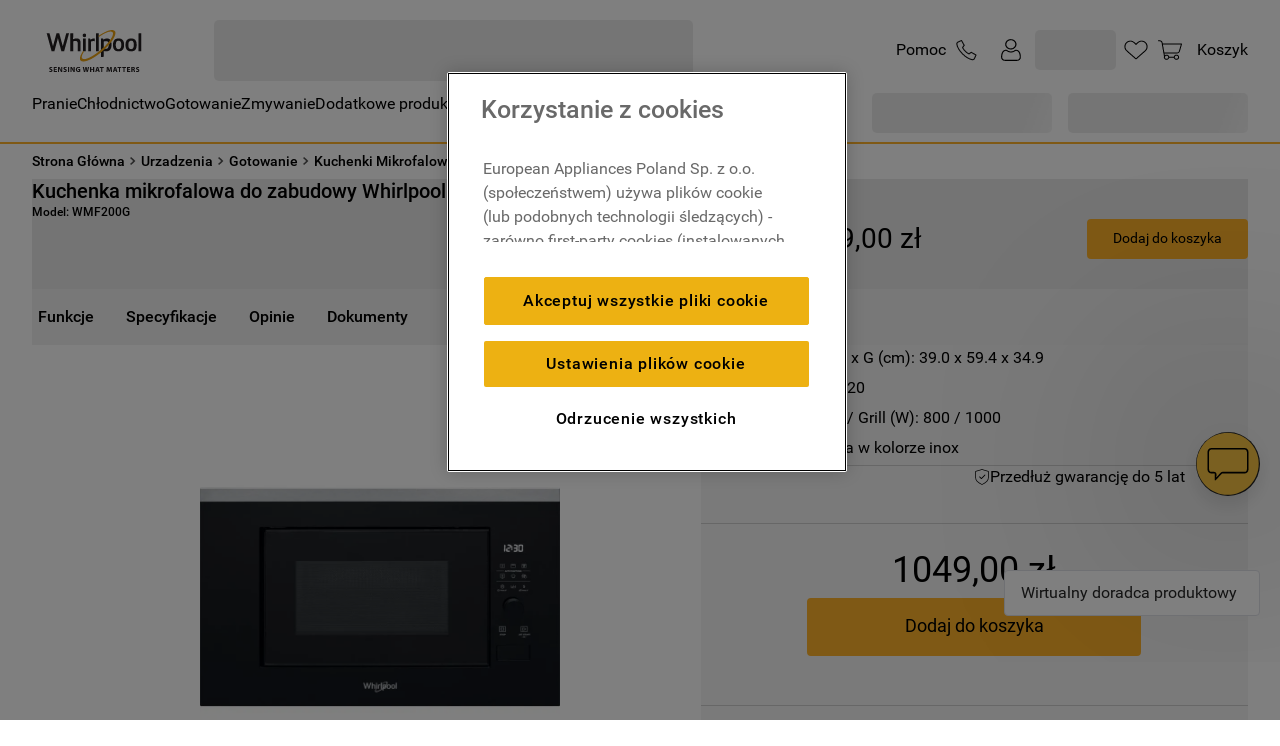

--- FILE ---
content_type: text/html; charset=utf-8
request_url: https://www.google.com/recaptcha/api2/anchor?ar=1&k=6LdV7CIpAAAAAPUrHXWlFArQ5hSiNQJk6Ja-vcYM&co=aHR0cHM6Ly93d3cud2hpcmxwb29sLnBsOjQ0Mw..&hl=en&v=PoyoqOPhxBO7pBk68S4YbpHZ&size=invisible&anchor-ms=20000&execute-ms=30000&cb=yaflmqsvdaor
body_size: 48610
content:
<!DOCTYPE HTML><html dir="ltr" lang="en"><head><meta http-equiv="Content-Type" content="text/html; charset=UTF-8">
<meta http-equiv="X-UA-Compatible" content="IE=edge">
<title>reCAPTCHA</title>
<style type="text/css">
/* cyrillic-ext */
@font-face {
  font-family: 'Roboto';
  font-style: normal;
  font-weight: 400;
  font-stretch: 100%;
  src: url(//fonts.gstatic.com/s/roboto/v48/KFO7CnqEu92Fr1ME7kSn66aGLdTylUAMa3GUBHMdazTgWw.woff2) format('woff2');
  unicode-range: U+0460-052F, U+1C80-1C8A, U+20B4, U+2DE0-2DFF, U+A640-A69F, U+FE2E-FE2F;
}
/* cyrillic */
@font-face {
  font-family: 'Roboto';
  font-style: normal;
  font-weight: 400;
  font-stretch: 100%;
  src: url(//fonts.gstatic.com/s/roboto/v48/KFO7CnqEu92Fr1ME7kSn66aGLdTylUAMa3iUBHMdazTgWw.woff2) format('woff2');
  unicode-range: U+0301, U+0400-045F, U+0490-0491, U+04B0-04B1, U+2116;
}
/* greek-ext */
@font-face {
  font-family: 'Roboto';
  font-style: normal;
  font-weight: 400;
  font-stretch: 100%;
  src: url(//fonts.gstatic.com/s/roboto/v48/KFO7CnqEu92Fr1ME7kSn66aGLdTylUAMa3CUBHMdazTgWw.woff2) format('woff2');
  unicode-range: U+1F00-1FFF;
}
/* greek */
@font-face {
  font-family: 'Roboto';
  font-style: normal;
  font-weight: 400;
  font-stretch: 100%;
  src: url(//fonts.gstatic.com/s/roboto/v48/KFO7CnqEu92Fr1ME7kSn66aGLdTylUAMa3-UBHMdazTgWw.woff2) format('woff2');
  unicode-range: U+0370-0377, U+037A-037F, U+0384-038A, U+038C, U+038E-03A1, U+03A3-03FF;
}
/* math */
@font-face {
  font-family: 'Roboto';
  font-style: normal;
  font-weight: 400;
  font-stretch: 100%;
  src: url(//fonts.gstatic.com/s/roboto/v48/KFO7CnqEu92Fr1ME7kSn66aGLdTylUAMawCUBHMdazTgWw.woff2) format('woff2');
  unicode-range: U+0302-0303, U+0305, U+0307-0308, U+0310, U+0312, U+0315, U+031A, U+0326-0327, U+032C, U+032F-0330, U+0332-0333, U+0338, U+033A, U+0346, U+034D, U+0391-03A1, U+03A3-03A9, U+03B1-03C9, U+03D1, U+03D5-03D6, U+03F0-03F1, U+03F4-03F5, U+2016-2017, U+2034-2038, U+203C, U+2040, U+2043, U+2047, U+2050, U+2057, U+205F, U+2070-2071, U+2074-208E, U+2090-209C, U+20D0-20DC, U+20E1, U+20E5-20EF, U+2100-2112, U+2114-2115, U+2117-2121, U+2123-214F, U+2190, U+2192, U+2194-21AE, U+21B0-21E5, U+21F1-21F2, U+21F4-2211, U+2213-2214, U+2216-22FF, U+2308-230B, U+2310, U+2319, U+231C-2321, U+2336-237A, U+237C, U+2395, U+239B-23B7, U+23D0, U+23DC-23E1, U+2474-2475, U+25AF, U+25B3, U+25B7, U+25BD, U+25C1, U+25CA, U+25CC, U+25FB, U+266D-266F, U+27C0-27FF, U+2900-2AFF, U+2B0E-2B11, U+2B30-2B4C, U+2BFE, U+3030, U+FF5B, U+FF5D, U+1D400-1D7FF, U+1EE00-1EEFF;
}
/* symbols */
@font-face {
  font-family: 'Roboto';
  font-style: normal;
  font-weight: 400;
  font-stretch: 100%;
  src: url(//fonts.gstatic.com/s/roboto/v48/KFO7CnqEu92Fr1ME7kSn66aGLdTylUAMaxKUBHMdazTgWw.woff2) format('woff2');
  unicode-range: U+0001-000C, U+000E-001F, U+007F-009F, U+20DD-20E0, U+20E2-20E4, U+2150-218F, U+2190, U+2192, U+2194-2199, U+21AF, U+21E6-21F0, U+21F3, U+2218-2219, U+2299, U+22C4-22C6, U+2300-243F, U+2440-244A, U+2460-24FF, U+25A0-27BF, U+2800-28FF, U+2921-2922, U+2981, U+29BF, U+29EB, U+2B00-2BFF, U+4DC0-4DFF, U+FFF9-FFFB, U+10140-1018E, U+10190-1019C, U+101A0, U+101D0-101FD, U+102E0-102FB, U+10E60-10E7E, U+1D2C0-1D2D3, U+1D2E0-1D37F, U+1F000-1F0FF, U+1F100-1F1AD, U+1F1E6-1F1FF, U+1F30D-1F30F, U+1F315, U+1F31C, U+1F31E, U+1F320-1F32C, U+1F336, U+1F378, U+1F37D, U+1F382, U+1F393-1F39F, U+1F3A7-1F3A8, U+1F3AC-1F3AF, U+1F3C2, U+1F3C4-1F3C6, U+1F3CA-1F3CE, U+1F3D4-1F3E0, U+1F3ED, U+1F3F1-1F3F3, U+1F3F5-1F3F7, U+1F408, U+1F415, U+1F41F, U+1F426, U+1F43F, U+1F441-1F442, U+1F444, U+1F446-1F449, U+1F44C-1F44E, U+1F453, U+1F46A, U+1F47D, U+1F4A3, U+1F4B0, U+1F4B3, U+1F4B9, U+1F4BB, U+1F4BF, U+1F4C8-1F4CB, U+1F4D6, U+1F4DA, U+1F4DF, U+1F4E3-1F4E6, U+1F4EA-1F4ED, U+1F4F7, U+1F4F9-1F4FB, U+1F4FD-1F4FE, U+1F503, U+1F507-1F50B, U+1F50D, U+1F512-1F513, U+1F53E-1F54A, U+1F54F-1F5FA, U+1F610, U+1F650-1F67F, U+1F687, U+1F68D, U+1F691, U+1F694, U+1F698, U+1F6AD, U+1F6B2, U+1F6B9-1F6BA, U+1F6BC, U+1F6C6-1F6CF, U+1F6D3-1F6D7, U+1F6E0-1F6EA, U+1F6F0-1F6F3, U+1F6F7-1F6FC, U+1F700-1F7FF, U+1F800-1F80B, U+1F810-1F847, U+1F850-1F859, U+1F860-1F887, U+1F890-1F8AD, U+1F8B0-1F8BB, U+1F8C0-1F8C1, U+1F900-1F90B, U+1F93B, U+1F946, U+1F984, U+1F996, U+1F9E9, U+1FA00-1FA6F, U+1FA70-1FA7C, U+1FA80-1FA89, U+1FA8F-1FAC6, U+1FACE-1FADC, U+1FADF-1FAE9, U+1FAF0-1FAF8, U+1FB00-1FBFF;
}
/* vietnamese */
@font-face {
  font-family: 'Roboto';
  font-style: normal;
  font-weight: 400;
  font-stretch: 100%;
  src: url(//fonts.gstatic.com/s/roboto/v48/KFO7CnqEu92Fr1ME7kSn66aGLdTylUAMa3OUBHMdazTgWw.woff2) format('woff2');
  unicode-range: U+0102-0103, U+0110-0111, U+0128-0129, U+0168-0169, U+01A0-01A1, U+01AF-01B0, U+0300-0301, U+0303-0304, U+0308-0309, U+0323, U+0329, U+1EA0-1EF9, U+20AB;
}
/* latin-ext */
@font-face {
  font-family: 'Roboto';
  font-style: normal;
  font-weight: 400;
  font-stretch: 100%;
  src: url(//fonts.gstatic.com/s/roboto/v48/KFO7CnqEu92Fr1ME7kSn66aGLdTylUAMa3KUBHMdazTgWw.woff2) format('woff2');
  unicode-range: U+0100-02BA, U+02BD-02C5, U+02C7-02CC, U+02CE-02D7, U+02DD-02FF, U+0304, U+0308, U+0329, U+1D00-1DBF, U+1E00-1E9F, U+1EF2-1EFF, U+2020, U+20A0-20AB, U+20AD-20C0, U+2113, U+2C60-2C7F, U+A720-A7FF;
}
/* latin */
@font-face {
  font-family: 'Roboto';
  font-style: normal;
  font-weight: 400;
  font-stretch: 100%;
  src: url(//fonts.gstatic.com/s/roboto/v48/KFO7CnqEu92Fr1ME7kSn66aGLdTylUAMa3yUBHMdazQ.woff2) format('woff2');
  unicode-range: U+0000-00FF, U+0131, U+0152-0153, U+02BB-02BC, U+02C6, U+02DA, U+02DC, U+0304, U+0308, U+0329, U+2000-206F, U+20AC, U+2122, U+2191, U+2193, U+2212, U+2215, U+FEFF, U+FFFD;
}
/* cyrillic-ext */
@font-face {
  font-family: 'Roboto';
  font-style: normal;
  font-weight: 500;
  font-stretch: 100%;
  src: url(//fonts.gstatic.com/s/roboto/v48/KFO7CnqEu92Fr1ME7kSn66aGLdTylUAMa3GUBHMdazTgWw.woff2) format('woff2');
  unicode-range: U+0460-052F, U+1C80-1C8A, U+20B4, U+2DE0-2DFF, U+A640-A69F, U+FE2E-FE2F;
}
/* cyrillic */
@font-face {
  font-family: 'Roboto';
  font-style: normal;
  font-weight: 500;
  font-stretch: 100%;
  src: url(//fonts.gstatic.com/s/roboto/v48/KFO7CnqEu92Fr1ME7kSn66aGLdTylUAMa3iUBHMdazTgWw.woff2) format('woff2');
  unicode-range: U+0301, U+0400-045F, U+0490-0491, U+04B0-04B1, U+2116;
}
/* greek-ext */
@font-face {
  font-family: 'Roboto';
  font-style: normal;
  font-weight: 500;
  font-stretch: 100%;
  src: url(//fonts.gstatic.com/s/roboto/v48/KFO7CnqEu92Fr1ME7kSn66aGLdTylUAMa3CUBHMdazTgWw.woff2) format('woff2');
  unicode-range: U+1F00-1FFF;
}
/* greek */
@font-face {
  font-family: 'Roboto';
  font-style: normal;
  font-weight: 500;
  font-stretch: 100%;
  src: url(//fonts.gstatic.com/s/roboto/v48/KFO7CnqEu92Fr1ME7kSn66aGLdTylUAMa3-UBHMdazTgWw.woff2) format('woff2');
  unicode-range: U+0370-0377, U+037A-037F, U+0384-038A, U+038C, U+038E-03A1, U+03A3-03FF;
}
/* math */
@font-face {
  font-family: 'Roboto';
  font-style: normal;
  font-weight: 500;
  font-stretch: 100%;
  src: url(//fonts.gstatic.com/s/roboto/v48/KFO7CnqEu92Fr1ME7kSn66aGLdTylUAMawCUBHMdazTgWw.woff2) format('woff2');
  unicode-range: U+0302-0303, U+0305, U+0307-0308, U+0310, U+0312, U+0315, U+031A, U+0326-0327, U+032C, U+032F-0330, U+0332-0333, U+0338, U+033A, U+0346, U+034D, U+0391-03A1, U+03A3-03A9, U+03B1-03C9, U+03D1, U+03D5-03D6, U+03F0-03F1, U+03F4-03F5, U+2016-2017, U+2034-2038, U+203C, U+2040, U+2043, U+2047, U+2050, U+2057, U+205F, U+2070-2071, U+2074-208E, U+2090-209C, U+20D0-20DC, U+20E1, U+20E5-20EF, U+2100-2112, U+2114-2115, U+2117-2121, U+2123-214F, U+2190, U+2192, U+2194-21AE, U+21B0-21E5, U+21F1-21F2, U+21F4-2211, U+2213-2214, U+2216-22FF, U+2308-230B, U+2310, U+2319, U+231C-2321, U+2336-237A, U+237C, U+2395, U+239B-23B7, U+23D0, U+23DC-23E1, U+2474-2475, U+25AF, U+25B3, U+25B7, U+25BD, U+25C1, U+25CA, U+25CC, U+25FB, U+266D-266F, U+27C0-27FF, U+2900-2AFF, U+2B0E-2B11, U+2B30-2B4C, U+2BFE, U+3030, U+FF5B, U+FF5D, U+1D400-1D7FF, U+1EE00-1EEFF;
}
/* symbols */
@font-face {
  font-family: 'Roboto';
  font-style: normal;
  font-weight: 500;
  font-stretch: 100%;
  src: url(//fonts.gstatic.com/s/roboto/v48/KFO7CnqEu92Fr1ME7kSn66aGLdTylUAMaxKUBHMdazTgWw.woff2) format('woff2');
  unicode-range: U+0001-000C, U+000E-001F, U+007F-009F, U+20DD-20E0, U+20E2-20E4, U+2150-218F, U+2190, U+2192, U+2194-2199, U+21AF, U+21E6-21F0, U+21F3, U+2218-2219, U+2299, U+22C4-22C6, U+2300-243F, U+2440-244A, U+2460-24FF, U+25A0-27BF, U+2800-28FF, U+2921-2922, U+2981, U+29BF, U+29EB, U+2B00-2BFF, U+4DC0-4DFF, U+FFF9-FFFB, U+10140-1018E, U+10190-1019C, U+101A0, U+101D0-101FD, U+102E0-102FB, U+10E60-10E7E, U+1D2C0-1D2D3, U+1D2E0-1D37F, U+1F000-1F0FF, U+1F100-1F1AD, U+1F1E6-1F1FF, U+1F30D-1F30F, U+1F315, U+1F31C, U+1F31E, U+1F320-1F32C, U+1F336, U+1F378, U+1F37D, U+1F382, U+1F393-1F39F, U+1F3A7-1F3A8, U+1F3AC-1F3AF, U+1F3C2, U+1F3C4-1F3C6, U+1F3CA-1F3CE, U+1F3D4-1F3E0, U+1F3ED, U+1F3F1-1F3F3, U+1F3F5-1F3F7, U+1F408, U+1F415, U+1F41F, U+1F426, U+1F43F, U+1F441-1F442, U+1F444, U+1F446-1F449, U+1F44C-1F44E, U+1F453, U+1F46A, U+1F47D, U+1F4A3, U+1F4B0, U+1F4B3, U+1F4B9, U+1F4BB, U+1F4BF, U+1F4C8-1F4CB, U+1F4D6, U+1F4DA, U+1F4DF, U+1F4E3-1F4E6, U+1F4EA-1F4ED, U+1F4F7, U+1F4F9-1F4FB, U+1F4FD-1F4FE, U+1F503, U+1F507-1F50B, U+1F50D, U+1F512-1F513, U+1F53E-1F54A, U+1F54F-1F5FA, U+1F610, U+1F650-1F67F, U+1F687, U+1F68D, U+1F691, U+1F694, U+1F698, U+1F6AD, U+1F6B2, U+1F6B9-1F6BA, U+1F6BC, U+1F6C6-1F6CF, U+1F6D3-1F6D7, U+1F6E0-1F6EA, U+1F6F0-1F6F3, U+1F6F7-1F6FC, U+1F700-1F7FF, U+1F800-1F80B, U+1F810-1F847, U+1F850-1F859, U+1F860-1F887, U+1F890-1F8AD, U+1F8B0-1F8BB, U+1F8C0-1F8C1, U+1F900-1F90B, U+1F93B, U+1F946, U+1F984, U+1F996, U+1F9E9, U+1FA00-1FA6F, U+1FA70-1FA7C, U+1FA80-1FA89, U+1FA8F-1FAC6, U+1FACE-1FADC, U+1FADF-1FAE9, U+1FAF0-1FAF8, U+1FB00-1FBFF;
}
/* vietnamese */
@font-face {
  font-family: 'Roboto';
  font-style: normal;
  font-weight: 500;
  font-stretch: 100%;
  src: url(//fonts.gstatic.com/s/roboto/v48/KFO7CnqEu92Fr1ME7kSn66aGLdTylUAMa3OUBHMdazTgWw.woff2) format('woff2');
  unicode-range: U+0102-0103, U+0110-0111, U+0128-0129, U+0168-0169, U+01A0-01A1, U+01AF-01B0, U+0300-0301, U+0303-0304, U+0308-0309, U+0323, U+0329, U+1EA0-1EF9, U+20AB;
}
/* latin-ext */
@font-face {
  font-family: 'Roboto';
  font-style: normal;
  font-weight: 500;
  font-stretch: 100%;
  src: url(//fonts.gstatic.com/s/roboto/v48/KFO7CnqEu92Fr1ME7kSn66aGLdTylUAMa3KUBHMdazTgWw.woff2) format('woff2');
  unicode-range: U+0100-02BA, U+02BD-02C5, U+02C7-02CC, U+02CE-02D7, U+02DD-02FF, U+0304, U+0308, U+0329, U+1D00-1DBF, U+1E00-1E9F, U+1EF2-1EFF, U+2020, U+20A0-20AB, U+20AD-20C0, U+2113, U+2C60-2C7F, U+A720-A7FF;
}
/* latin */
@font-face {
  font-family: 'Roboto';
  font-style: normal;
  font-weight: 500;
  font-stretch: 100%;
  src: url(//fonts.gstatic.com/s/roboto/v48/KFO7CnqEu92Fr1ME7kSn66aGLdTylUAMa3yUBHMdazQ.woff2) format('woff2');
  unicode-range: U+0000-00FF, U+0131, U+0152-0153, U+02BB-02BC, U+02C6, U+02DA, U+02DC, U+0304, U+0308, U+0329, U+2000-206F, U+20AC, U+2122, U+2191, U+2193, U+2212, U+2215, U+FEFF, U+FFFD;
}
/* cyrillic-ext */
@font-face {
  font-family: 'Roboto';
  font-style: normal;
  font-weight: 900;
  font-stretch: 100%;
  src: url(//fonts.gstatic.com/s/roboto/v48/KFO7CnqEu92Fr1ME7kSn66aGLdTylUAMa3GUBHMdazTgWw.woff2) format('woff2');
  unicode-range: U+0460-052F, U+1C80-1C8A, U+20B4, U+2DE0-2DFF, U+A640-A69F, U+FE2E-FE2F;
}
/* cyrillic */
@font-face {
  font-family: 'Roboto';
  font-style: normal;
  font-weight: 900;
  font-stretch: 100%;
  src: url(//fonts.gstatic.com/s/roboto/v48/KFO7CnqEu92Fr1ME7kSn66aGLdTylUAMa3iUBHMdazTgWw.woff2) format('woff2');
  unicode-range: U+0301, U+0400-045F, U+0490-0491, U+04B0-04B1, U+2116;
}
/* greek-ext */
@font-face {
  font-family: 'Roboto';
  font-style: normal;
  font-weight: 900;
  font-stretch: 100%;
  src: url(//fonts.gstatic.com/s/roboto/v48/KFO7CnqEu92Fr1ME7kSn66aGLdTylUAMa3CUBHMdazTgWw.woff2) format('woff2');
  unicode-range: U+1F00-1FFF;
}
/* greek */
@font-face {
  font-family: 'Roboto';
  font-style: normal;
  font-weight: 900;
  font-stretch: 100%;
  src: url(//fonts.gstatic.com/s/roboto/v48/KFO7CnqEu92Fr1ME7kSn66aGLdTylUAMa3-UBHMdazTgWw.woff2) format('woff2');
  unicode-range: U+0370-0377, U+037A-037F, U+0384-038A, U+038C, U+038E-03A1, U+03A3-03FF;
}
/* math */
@font-face {
  font-family: 'Roboto';
  font-style: normal;
  font-weight: 900;
  font-stretch: 100%;
  src: url(//fonts.gstatic.com/s/roboto/v48/KFO7CnqEu92Fr1ME7kSn66aGLdTylUAMawCUBHMdazTgWw.woff2) format('woff2');
  unicode-range: U+0302-0303, U+0305, U+0307-0308, U+0310, U+0312, U+0315, U+031A, U+0326-0327, U+032C, U+032F-0330, U+0332-0333, U+0338, U+033A, U+0346, U+034D, U+0391-03A1, U+03A3-03A9, U+03B1-03C9, U+03D1, U+03D5-03D6, U+03F0-03F1, U+03F4-03F5, U+2016-2017, U+2034-2038, U+203C, U+2040, U+2043, U+2047, U+2050, U+2057, U+205F, U+2070-2071, U+2074-208E, U+2090-209C, U+20D0-20DC, U+20E1, U+20E5-20EF, U+2100-2112, U+2114-2115, U+2117-2121, U+2123-214F, U+2190, U+2192, U+2194-21AE, U+21B0-21E5, U+21F1-21F2, U+21F4-2211, U+2213-2214, U+2216-22FF, U+2308-230B, U+2310, U+2319, U+231C-2321, U+2336-237A, U+237C, U+2395, U+239B-23B7, U+23D0, U+23DC-23E1, U+2474-2475, U+25AF, U+25B3, U+25B7, U+25BD, U+25C1, U+25CA, U+25CC, U+25FB, U+266D-266F, U+27C0-27FF, U+2900-2AFF, U+2B0E-2B11, U+2B30-2B4C, U+2BFE, U+3030, U+FF5B, U+FF5D, U+1D400-1D7FF, U+1EE00-1EEFF;
}
/* symbols */
@font-face {
  font-family: 'Roboto';
  font-style: normal;
  font-weight: 900;
  font-stretch: 100%;
  src: url(//fonts.gstatic.com/s/roboto/v48/KFO7CnqEu92Fr1ME7kSn66aGLdTylUAMaxKUBHMdazTgWw.woff2) format('woff2');
  unicode-range: U+0001-000C, U+000E-001F, U+007F-009F, U+20DD-20E0, U+20E2-20E4, U+2150-218F, U+2190, U+2192, U+2194-2199, U+21AF, U+21E6-21F0, U+21F3, U+2218-2219, U+2299, U+22C4-22C6, U+2300-243F, U+2440-244A, U+2460-24FF, U+25A0-27BF, U+2800-28FF, U+2921-2922, U+2981, U+29BF, U+29EB, U+2B00-2BFF, U+4DC0-4DFF, U+FFF9-FFFB, U+10140-1018E, U+10190-1019C, U+101A0, U+101D0-101FD, U+102E0-102FB, U+10E60-10E7E, U+1D2C0-1D2D3, U+1D2E0-1D37F, U+1F000-1F0FF, U+1F100-1F1AD, U+1F1E6-1F1FF, U+1F30D-1F30F, U+1F315, U+1F31C, U+1F31E, U+1F320-1F32C, U+1F336, U+1F378, U+1F37D, U+1F382, U+1F393-1F39F, U+1F3A7-1F3A8, U+1F3AC-1F3AF, U+1F3C2, U+1F3C4-1F3C6, U+1F3CA-1F3CE, U+1F3D4-1F3E0, U+1F3ED, U+1F3F1-1F3F3, U+1F3F5-1F3F7, U+1F408, U+1F415, U+1F41F, U+1F426, U+1F43F, U+1F441-1F442, U+1F444, U+1F446-1F449, U+1F44C-1F44E, U+1F453, U+1F46A, U+1F47D, U+1F4A3, U+1F4B0, U+1F4B3, U+1F4B9, U+1F4BB, U+1F4BF, U+1F4C8-1F4CB, U+1F4D6, U+1F4DA, U+1F4DF, U+1F4E3-1F4E6, U+1F4EA-1F4ED, U+1F4F7, U+1F4F9-1F4FB, U+1F4FD-1F4FE, U+1F503, U+1F507-1F50B, U+1F50D, U+1F512-1F513, U+1F53E-1F54A, U+1F54F-1F5FA, U+1F610, U+1F650-1F67F, U+1F687, U+1F68D, U+1F691, U+1F694, U+1F698, U+1F6AD, U+1F6B2, U+1F6B9-1F6BA, U+1F6BC, U+1F6C6-1F6CF, U+1F6D3-1F6D7, U+1F6E0-1F6EA, U+1F6F0-1F6F3, U+1F6F7-1F6FC, U+1F700-1F7FF, U+1F800-1F80B, U+1F810-1F847, U+1F850-1F859, U+1F860-1F887, U+1F890-1F8AD, U+1F8B0-1F8BB, U+1F8C0-1F8C1, U+1F900-1F90B, U+1F93B, U+1F946, U+1F984, U+1F996, U+1F9E9, U+1FA00-1FA6F, U+1FA70-1FA7C, U+1FA80-1FA89, U+1FA8F-1FAC6, U+1FACE-1FADC, U+1FADF-1FAE9, U+1FAF0-1FAF8, U+1FB00-1FBFF;
}
/* vietnamese */
@font-face {
  font-family: 'Roboto';
  font-style: normal;
  font-weight: 900;
  font-stretch: 100%;
  src: url(//fonts.gstatic.com/s/roboto/v48/KFO7CnqEu92Fr1ME7kSn66aGLdTylUAMa3OUBHMdazTgWw.woff2) format('woff2');
  unicode-range: U+0102-0103, U+0110-0111, U+0128-0129, U+0168-0169, U+01A0-01A1, U+01AF-01B0, U+0300-0301, U+0303-0304, U+0308-0309, U+0323, U+0329, U+1EA0-1EF9, U+20AB;
}
/* latin-ext */
@font-face {
  font-family: 'Roboto';
  font-style: normal;
  font-weight: 900;
  font-stretch: 100%;
  src: url(//fonts.gstatic.com/s/roboto/v48/KFO7CnqEu92Fr1ME7kSn66aGLdTylUAMa3KUBHMdazTgWw.woff2) format('woff2');
  unicode-range: U+0100-02BA, U+02BD-02C5, U+02C7-02CC, U+02CE-02D7, U+02DD-02FF, U+0304, U+0308, U+0329, U+1D00-1DBF, U+1E00-1E9F, U+1EF2-1EFF, U+2020, U+20A0-20AB, U+20AD-20C0, U+2113, U+2C60-2C7F, U+A720-A7FF;
}
/* latin */
@font-face {
  font-family: 'Roboto';
  font-style: normal;
  font-weight: 900;
  font-stretch: 100%;
  src: url(//fonts.gstatic.com/s/roboto/v48/KFO7CnqEu92Fr1ME7kSn66aGLdTylUAMa3yUBHMdazQ.woff2) format('woff2');
  unicode-range: U+0000-00FF, U+0131, U+0152-0153, U+02BB-02BC, U+02C6, U+02DA, U+02DC, U+0304, U+0308, U+0329, U+2000-206F, U+20AC, U+2122, U+2191, U+2193, U+2212, U+2215, U+FEFF, U+FFFD;
}

</style>
<link rel="stylesheet" type="text/css" href="https://www.gstatic.com/recaptcha/releases/PoyoqOPhxBO7pBk68S4YbpHZ/styles__ltr.css">
<script nonce="24YRAOn8bfj5pEUJmRWTOg" type="text/javascript">window['__recaptcha_api'] = 'https://www.google.com/recaptcha/api2/';</script>
<script type="text/javascript" src="https://www.gstatic.com/recaptcha/releases/PoyoqOPhxBO7pBk68S4YbpHZ/recaptcha__en.js" nonce="24YRAOn8bfj5pEUJmRWTOg">
      
    </script></head>
<body><div id="rc-anchor-alert" class="rc-anchor-alert"></div>
<input type="hidden" id="recaptcha-token" value="[base64]">
<script type="text/javascript" nonce="24YRAOn8bfj5pEUJmRWTOg">
      recaptcha.anchor.Main.init("[\x22ainput\x22,[\x22bgdata\x22,\x22\x22,\[base64]/[base64]/MjU1Ong/[base64]/[base64]/[base64]/[base64]/[base64]/[base64]/[base64]/[base64]/[base64]/[base64]/[base64]/[base64]/[base64]/[base64]/[base64]\\u003d\x22,\[base64]\x22,\[base64]/[base64]/DinHDmMOtPRoLRSodw6QtQsK3w5vDvhs3w4XCjywERxfDgMOxw4rCssOvwog2woXDniduwrzCvMOMG8Khwp4dwqTDujPDqcOAEjthEsKLwoUYRUcBw4A8O1IQKcOaGcOlw7zDncO1BBllZBwfH8K9w7xowq9iGRvCtlMBw6/Dj0Iyw7kXw4rCkGoLeUbCrcO2w65CHcOSwp7Dv1jDhMOFwoXCv8OYaMOyw5fCsm4ZwpBmAcKWw4rDi8OxLEkYwpbDlFzCocOfMD/Dt8OVwo/DpMOOwpXDsxrClMK4wprCqmIsMmYpEh1BBsKJCxcgVy9XESTCgh7Du0Jaw6fDpzIwOMOmwoMxwpbCkTfDuxXDj8Kpwr9POk4BFMOxSRnDhMOMNDXDq8OtwoBlwpgSNsOOwol4QcO5QxN/ZcOKwpbDtDBOw43CqS/[base64]/D8KPMGTCrcK+wrc7w6DCvEMUwqXCvMOWw5fDkMOBFcKbwp7CnHtUM8Kbwr1mwrQawrpvJWQlWWIMK8K4wrnDksKhVMOMwoPCoSl/w4bCkVo7wppWw4oSw6IiXsOBb8O3wq4+PcOdwqEwRSJYwoBxFVltw5YZB8OKw6fDjzbDvcKRwqnCpxDCjj7ClcK/asOebcKJwoQhwp9RNsKSwp4naMKsw6EGw7/CtTTDk08qdQvDiX8bCsKfwq/DjcOGZkLCinpBwpZ5w7YXwpjCtzcJXH/[base64]/Clgwpw4TDpcKBwqfDmF0owp/Dmkw2UHZWw7tSa8KDwp/CiEPDsHTDksOHw6kowr1CcMOPw5jCnCMcw7NfCXsWwr9VJTYQcUdOwqFgesKOMMKsI00ndcKBShzCkFfCgAnDlMKZwpbCg8KKwoxbwrccRcOeV8OfPSQLwot6wp1hFwnDlMOdJHBtwrLDuEPCigTCpG/[base64]/DtsK/ZsKUJy0Ew7Y4TMKlZsOVTQcjwpkzFC7Du1ANb1s/w4LDkcK7wrhkwonDlcOgeCPCkzvChcKuMsKuw7TCrjPDlMOADsOdRcOdW3Enw7sLZsONCMOJIcKZw4zDihfDocKnw7A8CMOUG2/CoR9Zwpc7cMOJCyVLdMOdwopNcl/DumPDmVHDtCrCqXYdwqAww6zCnS3DjgpWwp92w7bDqh3Do8OGCWzCgl/DjsOfwpzDgMONIUvDrsO6w7grwqrCuMKCw4fDpxJyGwsuw4RKw64IDFfCigQtw6HCr8OqMQUHGsKAwp/Crn8HwrVTXcONwrYiR1LCmGnDhMKKaMKMTmgiCMKMwoYFwo7CgghGIVI4OABPwqTCtlUVw5cZwoRCGm7DtcOQwpjCtF4JO8KNEMK+wo4wFFd7wporNsKqfcOvR3VAPzTDlcKqwqbCiMKGcsO7w7LChxkjwr/DuMKbSMKCw4xCwonDnTguwp3CtMOkT8O5GcKxwq3CsMKbAsO3wp5HwqLDi8K5dSoywqjClX1Kw6dEPURlwq3DkgHCv13Dr8O7JR/DnMO+SkJjaTxxwpwANDYudsOFc1NXHnI7cxB4MMOEMsO1F8K7DcK1wqIfLsORBcODcEHDqcOxWAjCvx/[base64]/DnwHCqkfCkRLChEtWw4BeesOUw6hmQXcPwrrDqlNFdhbDugbCocOBb291w7LDqAvCgXJzw6VAwpLCnsKYw6Y7TMKfeMOCR8OXw5xwwprCtQBIPcKVG8KnworCn8KpworDg8KvfsKxw6/CtcOOw4zCoMKNw403wrJUQg8dJMKEw73Dh8OKHE4HI3MWw44NHjXDocOZIsKHw6/ChsOSwrrDpMOKHMKUIyjDtcOSAcORRn7Dj8KOwrokwqTDnMOawrXDsgzCi2HDmcKGRjnClgLDh0x9wrbCgsOpwqYUwqDCicKrNcKOwqHCicKowptyUsKHw4fDnBbDshjDtDvDtifDosKrdcKowobDmMOjwrDCncO9w4/[base64]/[base64]/wrrCt3EnIBbCmmlCL8Oucgp4w7/CowfCg3cfw7powotYFRnDtcKZW04hCmYBw57Dp0BTwonDmMOlRgXCscORw5PDlxXCl2fCs8OUw6fCkMOPwp1Ld8OjwqvDlk/Ck2TDtWfClTI8wqRjwrDClAzDnDggH8KiYMKowodiw710HSTCixNGwqMPBMOgEFZdw7sJwptSwoNDw7TDgMOSw6fCtcKOwoIEw7V9w63DjcOyAQ/CqcOcKsOywqpMSMKieQY4w5t3w4fCkMKsIAxiwrcdw5jClG9vw75NBXNTJMKCASjCg8Ouw7/DsT/Cnx8LB1I4ZcKwdsOUwoPDvh5gYnDCjMOFNsKyRkRwViBNw6jCghUoEGhZwpHDgsOqw6J/wrfDklEYYycBw6DDuzMTw6HDtcOAwo07w642KCTCqMOQVcOkw44KHcKEw5R4bwvDpMO3c8OBXcOsdzXDgX7Coz3Drn3DpMKrBMKgHcOuDlHDoC3DjBPCi8OuwrbCt8KRw5wUU8O/w5ZvOB3DhAnCgnnCrk/DtDMYWHfDosOGw4fDjcKTwr/CqT5yYkvDlwB2a8Klw57ChcKywp7ChCXDsQsneGkMbVF+QAfDmGHDisKcwrLCjsKOMMO4wo7DvsOFQ2vDv3zDqU/CjsOPf8OPw5fDr8KSw7HCv8KmAyAQwq8SwqHCgk9DwofDpsOdw5Eowrx6wqPCpcKrQQvDiXTDhMOfwrwIw643a8Kew4HDjnTCrsOSw5DDoMKnSyTDuMKJw43DsjPCu8OHbVnCjFgtw6bCiMOgw4oxP8O7w47CjztcwrViwqDCgMO/bcKZAzDCtsKNc0DDiiQOwqjChUdIwpozwpgLVSrCmW5vwokPwrJuwrAgwrtwwow5UGvCkxHCksKfw7nCg8K7w649w5pBwppGwrXCu8OnJ29Ow7csw59IwqjCiUXDlMORKMOYHgfCnVpXXcO7SU5iXMKHwpTDmiTDkQJTw4E2wq/Dr8O/w44xWMK4w5tMw51mEyEMw4xJIkUZw63Ct1HDlcOcDcOoHcOjGFwzXAgxwo/[base64]/ChkfCgBfDhB8RbsKQFMKJwpYDJ8KlwqFLc2TDg35mwo/DpnbDnkl6FgjDp8OVFMK7H8Oew5UQw7EgYcO8FVFCwqbDgMOYw67CsMKsJWkoKsO9acK1w77DgsKTFsKxZMOTwopoNsKzdcKMR8KKJ8OWEcK/w5vCmkY1wo9ncsOtaiwzYMKdwoLCl1nChhdmwqvChFrCssOgw5HCkyHDq8OowqTDpMOrbcOZK3HCgsOuJ8OoJDFKWF17cRrCm31Dw7/DoUrDoWjChsOCLcOoNWgeNmzDv8Kmw5IHJx7Cn8K/wo/[base64]/DoxvCmUfCqnrCsTspwqE7w7gFw75/w4HChBM+wpVyw5XCv8KSJMK4w6pQe8KFw5XChH/CmUICUGxKdMOkR1LDnsKsw6JjADbCjcKZcMOAIhgvwq5nXShSIztowohdajk2w589woVRRMOqw7tSVMOuwp/ClFV7acKbwoDCqcOYU8OHacOjbEzDssO/wqwOw4YEwrpjHcK3w5paw5LDvsKEOsKBIRnCisK+wo7Dg8K6bcOcH8O1w5APwpQ2TVoSwrzDhcOZwq7CiDnDmsK/w7JTw6/[base64]/[base64]/DlCDDqMOrODx+OEZqw5bCjVvDnXbCtDTCpMOSMMKvKcOXwpfDpcOQOjp2wr/CusO9MR9Aw4vDjsK/[base64]/CtsKoS8OsbBzCszbCtHXCvsOoLMKhw74cwqzDjBQVwrI2w77CqX1Ew5/DrUPDgMKMwqfDqMK6McKgQjxBw7rDohkbO8K6wqwnwqt0w6lTFjMhTsK0w6VMIwx+w5hqw6LDnVYZI8OwQz8hFlPCrVXDgxd5wrEiw4PDiMOxfMKAdGoDKcOAbcK/wp09wpI8LELDkDRdAsKfUkPCiDHDvcOwwqU0TsK7EsOswq1zwrk3w4bDoS1Zw7Arwo1QUcO4C0Yhw4HCmcKudA/DssO+w5RVwqlQwoc9fl3DjS/DuH3DkR0NLB0lEMKzMsKUw5wMLkXDs8Kxw6rCtsKjE1XDlTjCicOyIsOSPw7DmsKbw4IOw5cHwqrDnVlXwrnCigvDp8KPwq9wOEF7w7oCwpfDocOufjDDsgnClMKiMsOEUTIJwpnDkB/[base64]/DnsOVwrJtbgJWw5Bfw6XCjg/CpTFhf8OLw4/[base64]/[base64]/CpHBZwpbCulHDqVrDtcK1dnDCs18cP8KWw7dsw7IpA8OZM0EEDMObT8KEw75/w7w1JCRRaMO3w4vCu8O1ZcK7aTXDoMKXF8KIwrXDisOfw5lGw5TDmMK1woF2UGk3wr/DgcKkZnLDrsK/cMOxwqJxbcOgbUNbSyvDgcKTc8KrwqbCksO6OXfCqQ3Dm27CpR5jWcOoK8O/[base64]/Dk8O3MW1Aw6Q2cMK5cMKPcsKMRMOOURnDtBsDwpDCj8OlwrbCvBVuZ8KGDnUPR8KQw6ZMwp1jLBrDqAtBw4puw4jCrMK8w5wkLsKXworCp8O/JGHClMK9w6okw54Uw6AbIsKkw59Gw7FTJijDixHCt8KVw5Rnw6pjw43DkcO+YcOYWQTDlcKBE8OpIDnCjcOiDFPDoFAOPhvCvBHCuE4iQcOzL8KUwpvDtcKCPMK8woslw4s/EWk4wrJiw4bCsMOWIcKgw4ogw7U7IMKiw6bCs8O+wpNRNsKcw6slw47DpnrCgMOPw6/Co8K5w64VPMKRYcKzwqjDohXCo8KwwqFibAsAU0/CtsKgbFEFc8KOcUnDiMONwr7DlEQ7w7nDgQXCj0HCq0RpCMKAw7TCklJ5w5bCrzxMw4HCtzrCqMOXKkAqw5nCvMOXw7PCg1DCm8O+RcOIQz9UTX10FsO9wqXDqx5FBz/[base64]/dcO3T8O5w6pVw7I5w5jCkMK/[base64]/KF1xBsKjwrfCsRFUw57CtlrCvzALwrFxLBtrwp3DhGtHTjzCsjVlw7bCqinClWgMw643IsOZw5/CuUHDjcKWw7pWwrnCt0VRwoESB8Oyf8KOG8K8W33DrjNcEgxmHsOCXwAfw53CpWvDhsKQw6fCs8KcdhsUw7JGw61/UHIXw4/CkCrCoMKHdlPDtBHDlF/CvsK/RVRjO1YFwoHCvcKkNMK3wrXClMKZI8KFTcODSTLCqsOIMn3CmcOLEytEw588YgUYwrRRwo4rLsOTw44Iw4TCusOzwoEnNmnCr3BDM2vDpHHDvcKQw6rDv8OGKsO8wp7DuExlw7BmacKnw6VfV3/CkMKdecK4wpUewpx+R3hkP8OCw6bCncOBUsKHfcKLw6PCuAULw5rCvcK/IMKqCxjDk0MQwrXDn8KXwpTDicKsw49FDMOTw64wEsKbN3EywqDDhysDXnp/IiHDnlTCoRZAL2TCuMO+w7Q1VcOqHDZxw6NSQcOYwoNww7bCrA06JsKqwr9YD8Omwo4HYm9bw5sOwqo2wp3DucKDw4XDsl9/w4ABw6XDii0aSsOZwqBUQMKpEnnCuzzDjGoRZsKnbn/ChyIxHcKRCsK7w43CtTbDjVEiwrElwrlRw5Fqw7/CiMONw4HDn8O7TELDhWQOfXxdIw0BwrZvwqkhwpt6w6VwVAjCmUPChMKQwo1Aw7h8w7jDgHc8w7TDtjjDlcKewpnCpwvDiDvCkMOvIyN/EcOBw7tTwpbCgcKjwrM3w6Alw4BwQsKywq3DucOeSmLDlcOJw64zw6bDn201w57DvMKSGnYFQCvDtzVsYMO7Xz/[base64]/ChSDCt8OjBGBVYRkWwqrCtcOAw4zCmcK2w5IxVy4gTWMuwrnCkUfDhlDCosK6w7/DmMK2Q1TDu3DChMOow4DDkcKpwp8OTmLCoj5IKSbCq8KoAEfCsAvCo8ODwr/Do1I9U2tbw4LCsSbCkDxpbl5ew7LCrQ8+WWNuHsKjMcOUBhXCjcKMRsObw755ZEFKwo/CiMO9CcKAAhspG8O2w6zCiw7Csloiwp3DqsOWwobCnMOiw4fCq8KhwpUgw57Di8KFEMO/woLDuQlWwpAJa2fCvMKWw7vDtsK+IsODPnLDncOXDCvDklnCvMKEw5k1DMKtw6TDl0nChcKvaB8ZNsOJY8OQwovDm8O4w6YWwqXCp10kw4nCscK8w7pXSMO4ecOsN2TCk8O2JMKBwow6H3ohfMKvw51nwrx8W8KtIsK5w7PCtxvCucKxI8O/c2/DgcOHacKyFMOnw4N4wr3CpcOwfhwNQcOERR8iwolCw7JNVQJTfcOgZwVtHMKvADrDoHTCgcO0w68ywq/[base64]/[base64]/w6wcw6HCkkYRwr4Ow5fDlippw4bDhsObwpwZbAzDvlkPw6jDlRrDiD7CucKMQ8KfYcO8w4/[base64]/CqMO5MMOICsOiUk8KG8K4w6vDpMKvw7ZyAMO/ZsK/UcOmKcKPwphYwqAsw5XCpEgtwqDDk3B/wpnDsDA7wq3DgDNmMF0vYsK+w4ROLMKOLcK0WMOmAsKjUmMEw5d/Ag/CnsO+wqbDhD3DqnhLwqFGbMO+fcKSw67DrTB1Z8O/wp3Dry9Qw7fCscOEwoBYw4XCt8KXJifCtMO4GnUywqzDisOEw5xlw4gfw73Dpl1ewo/DmUNjw6XCt8ORf8KxwpEwHMKUwrNFw7Ibw5zDlMOiw6VHDsOcwrjCucKHw51SwrzCh8OIw7/DlnTCshAMDhzDlkZPBm5fIcOlXsOMw6tCwpdXw7DDrjgyw48vwpbDiyjCosOIwoLDrMOJIsOZw7kSwoBzNm5JI8Ojwo48w7bDpMObwp7CinTDjsOmLTkgZsKfLhBrYwoeeRzDtRE/w5DCu1FfLcKgEMKIw4PCqnTCgjVgwpAMTMOsARd7w611EXvCicKLw5Z4w4lqe2zCqGkILcOUw6huBcKELETCrMO7worDtjvCgMOxw4JSwqRmcMOLesKLw7vDkMK3ID7Cg8OVw5PCq8KROADChQ/DtydxwqQiwqLCpMOccQ/[base64]/DhkHCl8KLwpDCkxtLw4vCsMOdXG3CqsKGBsKrI8KLw7jDjCfChw9bRk7CqEE6wpnCvRZBcMOzMsK+TCXDiUnCiTgNRsKmQ8OSwpPCgTsmwoXCq8Onw4VpN17DnFpwQA/DuC9nwofDomfCqFzCnhFUwr4KwqbCkEtwABAReMKtPk0cZ8Oqwrwewp0nw4Unwr4GSDbDihhQD8KedcKDw4XCnsONw7rCnWIQdcOyw5AGVsOtCGZ/cgY+wqE0wpBlwr3DtsKePsOEw7/DvcOlTDcUJXPDrsOMw48gw6c4w6DDkSXCmcOSwrh2wqLDoiHDlsONSSwYCCDDtcOFSwMpw5vDmg/CtsOiw7ZKGXwsw7MbM8KoGcOBw5cXw5oKI8KFwozCtcKMIsOtwqdCL3nDl09cRMK5XxrDpSMHwp7DlWRSw4AADMK9SW7CnwjDksOGfFbCiH8cw6dpCsKzJ8OtLXZ9fAvCmzHCn8KZbSDCvVrDg0wEK8KMw7Abw5LCqcK8ZQBGC0o/AcOqw73DlsORwqLDhwl7w6dPNEDCi8OCFV7DiMOvwrgOIcO6wq3DkBUsR8KnOkTDsSXCtcKXCSlyw6g9SS/[base64]/[base64]/CmsOeDDVdwqAQwrBwA8Omw6ciw6dwwpHCon3DjcO7fcKLwoNxwpA9w77DpgoSw77DonvCvMOCw4hVQz9rwrDDqj4Dwp1vP8OUw73Cng57w53Cl8OfB8KOVmHCiCrCj2pzw5xywpIjVcOaX0JswqzCj8OKwr7DrMOhwrfDgsOAM8KcS8KBwr/Cs8OBwoDDssK6M8OVwoMewrBoeMO1w43CrMOyw6XDtsKBw5jCqgJswojDqCdvBiXCujzDv14Tw7zDlsOuf8OOw6bDqsK/[base64]/bBfDjsOxPFDCo8KhZMKjf2nDsQkMasKTw7zCtwTDncOMZkEywqsOwoUwwqlxJXVOwqVYw6jDoUN7GMOlSMKUwo9FXEsfLlLCpjd8woLDnkXDpcKBLWXDn8ORacOAw73Di8O9LcOrF8OrO3fCnMOzHgdow7d6dsKmPsOBwoTDox0/JUrDrTt7w5Z+wr0UYwZqNcODcsKAwrpbw7sMw7kHUcK3wr0+w5ZKaMKLEsK8wpQqw5nCh8OvOgFlFS7CrMOswqfDiMObw6nDmcKYwppqJXTDv8OBf8OMw5zDrhZSV8Kkw4hPK0TCtsO5wqDDmSXDvsKlCirDlC/CtmtsA8O7JxrDlsKBw6shwpzDono8NTM0McOLwr0xDcKfw4g0VEHClMKVfGDDp8Ovw6R1w7HDscKFw7pUZwIOw4vCpilFw4c0BAUlw7LDkMK1w63Dk8K0wo41wpTCujg/wr3DjMKPDMKxwqVCMsO1XULCvXHDoMKrwr/[base64]/CnsK+wqlGwrHDiCYUNxtHwrrCkcOLw4bCvGnDiCfDkMOOwqlgw6XCmycVwqfCuFzDnsKLw4XDtWAywoMnw59Bw6DCmH3Du2vDjXnDtsKPDT/DtsKkwp/[base64]/DkCkPw6t1w70zV1gSwqLDr8K2N1UWYsOzwopHc8KCwqHCiizDssKGFMKpdsKQXMK/TsKCw7sWw7gOw4Q/[base64]/w60bwr3Dn8OWw5TCmiNCNMKXw7jDv8KYwoExasOow7XCo8OywrY9EMOTFADCg3E4w7/CisKEIxjDhytFwr9oYisffFjCl8KHWRcTwpRbwqM2Mw5DQBYEw4LDg8Ofwrd9wpR/[base64]/wpBhD8OLEGnCv8OzIHUiJcOvw6TCoiPDgsOHOF8swobDrGPCtMOLwqTDpsO0ezvDjsKjwqbCqkjCul4Zw5nDscKpwpcnw5IRwpfCv8KtwqfDkG/DmsKKw5nCiFlTwo1Kw5EGw4bDssKCYMKfw7AqPcOxTsK1XCHCgcKSwqhSw77Ciz3CnRE9QCLCvRsTwpfClBM/[base64]/DohtIVyx+J8OSw4UuwqDDnl/Ct8KTFcOuI8OZXnIiw5scZn9wAXEOwq40w5rDksKsC8KYworDkm/CjcOGDMOywohcwostw7gqbmBWaB/CujUxd8Kuwr8PcW3DjMKwehpuw6MjVcOjOsORRAgMw6w5H8O8w4nCl8KcbSLCqMOCBHQ2w44pWzhfWcO9wqPCt1ZhHMOiw7HCrsKxwqHDowfCqcOPw57DlMO/VsOAwr/[base64]/DpWbCrAlTwpnDk8OIaMOVw6onw77CmMKGE20yN8OQw67CksKFY8OMeD/[base64]/Do8OccsKPNsK5w6zDhcOpw6jCjyLDtg4IATnCqgF9I0nCn8O+w4gQw4XDkcKbw5TDg1UKwpgSa0XDn3V+wqnDiwLClkhDwofCtV3DtgfDmcKfw6I/K8OkGcKjwozDpsKie0cuw7zDucKvDTMJZcKGVhLDq2Azw7/DukplYsONwrh3HCnCnktpw4/DkMO9wpkawoNJwq/DoMOew7FhIXDCmy9IwpFsw5rCisOVS8K2w6HDgcKLKxx9w6wYG8K9HDPCpUlof0nClcKqcFvDrMKjwqLDnihZwrzCocOiwpkWw5DDhsOcw5jCrcKYL8K6ZExwSsOxwr1SblrChcOOwp/[base64]/DrMKaX8ONfzXDmMO4J8KPZMOSLBnCjcOwwrnDtHhVDcO5H8Kiw5nDhRXDvsOXwqjCo8KTbMKgw4zCnsOMw6HDoRcUO8Kaf8O8CCsRW8K9YyfDk2LCksKvVMKsacK/wpjCj8KnHArClcKCwp/CmzNmw5XCsEIbXsOCXQJSworDrCXCpcKpw6fChsO6w60qBsO/wrPCm8KEPsOKwoZpwqvDqMKVw5nCncKHVDkmwqUqXEXDpXjCmnDClXrDmkvDs8OCYjQWw57CjmjDnkABbA3CjcOEK8Omwr3CksK1PsOJw5/DjsOdw7EcWGM4bkoSRycSw53Dn8O0wp3Dt0wCchIDwoLCtnlzfcOrCmZ+d8KnelN1CzfCm8OYw7YvLHrDqyzDvVbCuMOcdcOWw6ULVsOuw4TDnzDCrjXCtX7DocK/[base64]/CixbCmV4fwoUXJX9/worCqAdPwpp5w4fCu8O8w4zDn8OyTEMSwpIywrh8OMO8RFPCt1TCkCtmwqzCpcKaJcOyPipLwqtNwprCog4kXh8ZLAdSwprCmcKvJ8OWwovCgMKMKDU0LS1kGX3DuAXCnMOCalTCu8OmFcKwWMOIw4kIw5ALwo7ChmlMIMObwo0DVsO4w7TCgMOWNsOBQQ/[base64]/DhR9nw5ZBw5kifsOAw7LDjD0BYWw5wp4CFHxywr7ClWlRw5wfwoVfwph8LsOAQFZswozCrXvDnsOkwo7DtsKGwoVlBnfCo0c3w4fCg8OZwqlxwqwwwoDDnF/Dp0TDnsOKYcO7wqUYQSNuZcOFY8KQKg5MfWF6YcOODsOhScKLwodTBh5pwrHCqMO8csOVHsO9wonCr8KFw5zCumXDulo4VMOccMKiEsO/[base64]/[base64]/BsKXRMK6w69Kwpchw6dlF1HCn8KKUFHChcK1c3FAw7/[base64]/DpMOgw4HCp8Ogw6RlWMOmeF8nTMOGS3FWNAFew4TDqiRDwphtwotVw6jDrxpVwrXCjzY6wrRywoMvRHrCkMK2wp93w5NoEydFw4Ztw73CqMKtGScVVXzDsgPCkcOLwpfClCFTw6Myw6HDgA/DmsK4w7bCkVFqw7dCw5IYccKjwqXCryvDsXo8Q31uwqbCuzTDgXfCvA13wp/CtijCq00vw5wJw5LDixDClsK5c8K2wrXDncOcw60QEh52w7FKGsKywqnCu3DCuMKTw40dwrvCmcOqwpTCjA9/wqXDiA9WO8OTFwZBwr3DkMOrwrXDmyxWZMOsOsOfw4heTcObN3RZwrs5ZsOEw79Ow50Hw5DCq0Exw6rDssKlw5HClMOBKUYMAsOuHgzDq2zDlDR4wpHClcKSwoLDpxXDm8K9CCPDisK6wqTCsMOWMyDComTCs1YwwrTDj8K+AMKIa8KFw4JvwofDg8Ojw78Tw7/CsMKxw4zCnj3Dn3lUVMO6w5kRPlXCjcKpw4jCjcK1woLDmnXCgcKDwoXCtCvDucOrw7TCm8Kdw4VIOz1QJcOhwrQBwoxWLsO0LRQ2QcO3DmnDgsOvAsKuw4/CgAvCrht0aGhhwqnDun8FH3rCu8KlLAvDlcOaw7FWM3PCghfDiMO4w4o2w6bDr8KQTz7Dg8OCw5sccMKAwpTDpsK3EiM+WGjDsHkIwrZcOsOlPcOUwrlzw5lYw4/DvMOQDMKzw741wqnCksOYwp5+w4XCl2XDv8OpCUNUwpbCrQkcEMK/N8ODwoXDt8OSw7vDkDTCj8KDcT03w5zDvwrCvFnDjSvDrMOlw4F2wpPCm8OXw75caAkVWsO+TlIRwp/CqwhSRht6Y8OtasO1wp3DlnUvwpPDlg5kw6jDusOtwoRRwojCkjfCg17CsMO0asKCFcKMw4QbwpIowpjCpsOPOHtFbmDCrsKgw69yw4/[base64]/wqVZwqLCm8OOw6dWbzrCjUEPwotww7Yiw4wbw4Y5w4nCv8Omw6UkQcKgLTjDusKtwqhMwr3DoHXCn8ORw6kcYFhIw6HChsOow7dhVxV+w7nDkmLCtsOCKcOZw47ChwBNwoV6wqMbwpvCjcOhw6JEag3DjDrDilzCqMKeUMOBwo5Lw5/CuMOlCjnCh1vCr1XCi0LCtsOsVMObV8K4KEjCucK4w5vCpcO6UcKvw5nDvMOCVsK0PsKzf8Ouw7RdV8KfLcOqw7bCscKQwrQ2wptOwqERw5s6w7HDi8K3w5nCisKOYiAuIhoSb0sqwoYGw7jDlMOcw4vCnWfCj8OybysVwoFUCmd+w5x2amPDuj/[base64]/CpETDvknChwjDvMOCw4whwr4EA3TDp8KmwrQEw44HKcKvwqbDhcOhwq/CpgpWwoDDkMKOZMOFwqvDs8OAw7dNw77Ch8Kzw6o2w7PCtMKow7VpwpnCkmxJw7fDicKpwrQmw74xw7pbNMO5Rk3DlnjDocO0woAVwo7CtMKqRn/CqcKewrDCnEs5PsKKw4x4wofCqcKlK8OvFSDChw7CkgXDnUsjHMKGURTCh8KJwq1NwoBIasKwwr3DuGnDssOmMULCv2EPA8K3aMKuJ2LCgD/CvX/DgHk0UcKIwpjDjwxLHkBRSwJCe3Bkw6AkHgDDv0jDu8KBw5HCpX8SQ1PDugUAInDCmcODw4ogDsKtSX0zwoYNLXBRw6HCicKaw4TChF4vwoJXAWBcwochw7LCuzJIwoNwOsKiwoXCm8Oqw6IkwqgNc8Onwo7DvMO8IsO/wr/CoHfDjDDCqcO8wr3Dvw0sOwZjwoHDsC/[base64]/[base64]/eMKYEsKzwopRSMKaDHY+fMKTw4TCocO+wqLCvsKew5nCjMO7GENEB07CjMORIVBWUj5gQRFyw4/[base64]/[base64]/DoUjDvcORwpLDtjwWeMK9wqLDikYYwp9WXsOMw5NILsK/Cw1Xw7oLZMO5MBEHw7QOw71twrd/UD1HNxLDjMO7Zy/Cpzs9w6HDusKzw67DhGDDtEDCvcKywp4Uw5vDgnVxBcOgw6gmw6HClBHDsAnDicOswrTCqhTCjsOvw4zDiEfDssOKwpDCuMKbwrvDjH0iBMOVw54dw6TCicOdR03Ds8KQZlDDjFzCgDgjwpzDlDLDimDDicK0GGXCssK5woV7WsKRFhQoOAnDvlpswqJTKiTDuF/Dq8Osw6l0w4FIw7E6LcOzwpE6AsKZw6kxVDMXw7zCjMO0JMOPYDoJwopIT8KEw61IGQs/w7zCncOfwoU3FFHDmcOrAcOpwojCucK5w7bDkxnCgsKiFjrDmHjCqkrDnRxaJsKhwpvCjCzCkWUeTS7Cqx8pw6XDisO/BnQcw6NWwqk2wpTDvcO5wqkCwpoCwqjDjMKpAcOUWMO/[base64]/[base64]/CssKKwpcswosIAcODwqPCihssw5HDjMOYLj/Ciz89w41Kw6TDsMOEw4A5wqXCiHgow6s4w78/R17Cr8K6KsOCP8KtNcK0WcKIIz5bbiRPbkzCqsOkwo/CuHxMw6JRwojDtsO9RMK8wojCtgoewqZeWnPDmjjDpwcywq8dLCLDjjcUwrNRw6ZRB8KxRX9Nw40UZsOrB18kw7dxw4rCnlEkw7FSw6FMw4DDgjdKBRNkZ8Kcd8KPKcKfeGlcBsO9w7HChMOHw5pjDsKEO8OOw5XDlMOCd8OtwpHDnSJeBcK9CloqRcO0woF8fS/Dp8Kiwq0PVG5+wod2Q8Onw5JMQcO8wovDslsUdnwtw7UkwrUwHW0tesOHYcKQAjTDh8KKwq3Ch0JbLMKuentJwrLDqsK/a8KhUsOVw5hLw7HDqRc8w7RkVATCv2kcw7oBJUjCi8KldGF2SHLDkcOeEX3ChgDCvhhYVB9zwqbDumXCnm9TwrTDvUU1wpIKwro9AcOIw75dEGTDi8Kow49YKS0dMsOfw63DlXgDLGbDjxDCmcKdw7x9w6/CuC3DscOkBMOsw7LCjMK6w6YFw6gDw7bDrMObwq4MwpFvwq3CtsOsNsOhQcKDTVENBcOMw7PCkcO8DcKew5bCoFzDhsOTZhHDmMOcKxN/[base64]/wpTCkgrCtUTDjcOJai57GsKMBcOVwqFFL8K3w7bCuCrDszLCiD7DmnRfwoFab1xowr3DsMKzZCzDssOvw7LCtF9zwpEFwpPDhQ/[base64]/CrsOSIsORaMKOwpfClERbaELCsi5JwoULwoDCjcOgcmsiwqnCnWFxw7/[base64]/w6h3w4E+w41mwpotJ8KfTBHDiMOBwqzDoMO1JcKDw6HDul4Md8ODdHHDryFHWMKFIMOow7ZAAHlVwpZrwpvCkMO4YmTDs8KeLsOnAsOHw4PCjC9wQcKYwrV0IGDCmyDCrh7Dm8KDwqN+F33CpMKCw67DqjphQMOSw7vDtsK6XVXDp8OkwpwdHFZVw6tHw6/DqsOcHcOyw5zCksKPw7MIwq1WwrgAwpfCmcKoSMOEcnHCvcKXaVEJInbCggZoSCnCsMOREsO3wqxQw6x1w4lrw6DCqsKdw75/w7HCo8Ksw6Rmw6jDk8OYwq4LAcOiMcOLaMOQKVhzKiLCicOwMcK9wpTDuMK9wrbCvT8Fwo3CtDgOOEbCrHDDvVDCpsO7dA3CrsK3Dw4Dw5PCg8K1wr9NC8KJw7AAw6gFwoUUMCBgR8O0wrVLwqDCp0LDg8K6KwnCqBHCj8KFwoJlOkYuEynCvcO/J8KZZcKse8Okw4ARwpXDg8OvMcKLwpwbN8OHEi3DkDVrw7/Cg8OXw5kcwoTCgMKnwrcxfMKDZ8KLI8KRXcOVKjTDtRNBw6JmwqTDmSN/[base64]/DmQDCvsKdIcKaPR50wqrCrMKtQ8OcwoVuK8KzBUbCjsOsw6XDmk/Dqj51w5vCqcOhwqk/UFN1A8KLLQvCogDCm0YZwrbDjMOyw7TDpgfDuyZ6Jh9QcMKPwrs6GMOqw4tkwrFDHcKQwpfDjMORw5QIw4zCnjRMJxvCp8OIw65fT8KLwqTDgMKRw5jDgBV1wqpLWw0DZnZVw4d3wplMw59YOsKLHsOow73Dq2tJO8O6wp/DlMO3Pl18w6vCgn3DvGbDohnCgcKxdVZNIMKMWcOsw4Ycw5nCtmnChsOEw7bCj8KVw7EKeEJoWsOlYQfCvsOLLhYnw5Q/wrfDqcKEw4/Cn8O2w4LCiR1owrLCusKHwrUBw6LDoC4rwrbDtsO3wpN3wokAJ8KvMcOwwr/[base64]/[base64]/w65iw4d2w4rCuy/[base64]/w4nCvW7CgynDs8Kyw53DszRow7DDsgJhLMOYwrLDsyvCri1sw77Cnl82woTChMKDeMOVScKrw5vChll5bgrDoUFGwpxHVQXCuT4awrTClMKMJnwvwqpUwqtkwoc3w7EsBMOVWsOXwociwr9Ia2vDhVsCK8Olw7rCtG0Pw4Uyw6XCiMOmHMKrCcO/NUMVw4QfwoLCnMOwUMKnJE1TDsOTET/DqhDDvG3DuMOzXcKFw4FyNcOewo/Dsl0kwrrDtcOxTsKbw43CiwfDgQNCwpo5woEkwq1Gw6oFw5F2FcKyF8KYwqbDg8OjeMO2ISfCmlQ+esOxw7fCrcOCw7B0F8ODHsOfwqDCvMOCdzRYwrHCkwjDgcOfO8OLwoDCpxPCkip0ZsOrTSJJNcOPw79Kw4k7woLCtcOLLyl+w4rCjQbDp8KbXjh4wr/Cmi/CjMKZwp7DsUHCizosFGjDjBdoLsOrwqDClDHDjMOqBC7CmRxILkVfS8KCX2LCuMOwwqlkwpk6w4RVCsOgwpnDpsOrwoLDmkPCgFkVM8K8HMOjAGTCl8O/eCc1SMKjQX9/[base64]/DjQ7CiMO7w7o4wpYhw7jCilFeJlrDuifCoEheOAg7VsKmwrpxb8OawqTCscKeFsO/[base64]/CpFZMw7xLHWfDtQjCuMO/w7/Ch094fiPDkRBpf8OPwpJUKX1IfGdCbkhQLFnDpnLCrsKKLSvCiiLDgRrDqS7DvhTDjxjCjTXCmcOEFMKGFWbDvsOdTWcmMiMNWxPClXkxYwF3ZsKEwpPDj8OIfcOSRMOrMMKxLWI\\u003d\x22],null,[\x22conf\x22,null,\x226LdV7CIpAAAAAPUrHXWlFArQ5hSiNQJk6Ja-vcYM\x22,0,null,null,null,1,[21,125,63,73,95,87,41,43,42,83,102,105,109,121],[1017145,739],0,null,null,null,null,0,null,0,null,700,1,null,0,\[base64]/76lBhnEnQkZnOKMAhmv8xEZ\x22,0,1,null,null,1,null,0,0,null,null,null,0],\x22https://www.whirlpool.pl:443\x22,null,[3,1,1],null,null,null,1,3600,[\x22https://www.google.com/intl/en/policies/privacy/\x22,\x22https://www.google.com/intl/en/policies/terms/\x22],\x223si7nKBqNNtIIzHGj5B/evly8WEWM79OPn3X4aCI9vM\\u003d\x22,1,0,null,1,1769022857812,0,0,[115],null,[141],\x22RC-qhci2WwzU88YCw\x22,null,null,null,null,null,\x220dAFcWeA7jFBnjAhjuxdXKJjgVkvG4pwJkyj7LQUrNvIN09Fha3P2lHCF5W573usULfBXOThF_cS-k4CvXEAU6Z0vlFZXdQvMaRQ\x22,1769105657847]");
    </script></body></html>

--- FILE ---
content_type: text/html; charset=utf-8
request_url: https://www.google.com/recaptcha/api2/anchor?ar=1&k=6LeyJOorAAAAANARGhLmMykqho5Xd4JY_v6aFWgz&co=aHR0cHM6Ly93d3cud2hpcmxwb29sLnBsOjQ0Mw..&hl=en&v=PoyoqOPhxBO7pBk68S4YbpHZ&size=invisible&anchor-ms=20000&execute-ms=30000&cb=wedznslfbu3k
body_size: 48458
content:
<!DOCTYPE HTML><html dir="ltr" lang="en"><head><meta http-equiv="Content-Type" content="text/html; charset=UTF-8">
<meta http-equiv="X-UA-Compatible" content="IE=edge">
<title>reCAPTCHA</title>
<style type="text/css">
/* cyrillic-ext */
@font-face {
  font-family: 'Roboto';
  font-style: normal;
  font-weight: 400;
  font-stretch: 100%;
  src: url(//fonts.gstatic.com/s/roboto/v48/KFO7CnqEu92Fr1ME7kSn66aGLdTylUAMa3GUBHMdazTgWw.woff2) format('woff2');
  unicode-range: U+0460-052F, U+1C80-1C8A, U+20B4, U+2DE0-2DFF, U+A640-A69F, U+FE2E-FE2F;
}
/* cyrillic */
@font-face {
  font-family: 'Roboto';
  font-style: normal;
  font-weight: 400;
  font-stretch: 100%;
  src: url(//fonts.gstatic.com/s/roboto/v48/KFO7CnqEu92Fr1ME7kSn66aGLdTylUAMa3iUBHMdazTgWw.woff2) format('woff2');
  unicode-range: U+0301, U+0400-045F, U+0490-0491, U+04B0-04B1, U+2116;
}
/* greek-ext */
@font-face {
  font-family: 'Roboto';
  font-style: normal;
  font-weight: 400;
  font-stretch: 100%;
  src: url(//fonts.gstatic.com/s/roboto/v48/KFO7CnqEu92Fr1ME7kSn66aGLdTylUAMa3CUBHMdazTgWw.woff2) format('woff2');
  unicode-range: U+1F00-1FFF;
}
/* greek */
@font-face {
  font-family: 'Roboto';
  font-style: normal;
  font-weight: 400;
  font-stretch: 100%;
  src: url(//fonts.gstatic.com/s/roboto/v48/KFO7CnqEu92Fr1ME7kSn66aGLdTylUAMa3-UBHMdazTgWw.woff2) format('woff2');
  unicode-range: U+0370-0377, U+037A-037F, U+0384-038A, U+038C, U+038E-03A1, U+03A3-03FF;
}
/* math */
@font-face {
  font-family: 'Roboto';
  font-style: normal;
  font-weight: 400;
  font-stretch: 100%;
  src: url(//fonts.gstatic.com/s/roboto/v48/KFO7CnqEu92Fr1ME7kSn66aGLdTylUAMawCUBHMdazTgWw.woff2) format('woff2');
  unicode-range: U+0302-0303, U+0305, U+0307-0308, U+0310, U+0312, U+0315, U+031A, U+0326-0327, U+032C, U+032F-0330, U+0332-0333, U+0338, U+033A, U+0346, U+034D, U+0391-03A1, U+03A3-03A9, U+03B1-03C9, U+03D1, U+03D5-03D6, U+03F0-03F1, U+03F4-03F5, U+2016-2017, U+2034-2038, U+203C, U+2040, U+2043, U+2047, U+2050, U+2057, U+205F, U+2070-2071, U+2074-208E, U+2090-209C, U+20D0-20DC, U+20E1, U+20E5-20EF, U+2100-2112, U+2114-2115, U+2117-2121, U+2123-214F, U+2190, U+2192, U+2194-21AE, U+21B0-21E5, U+21F1-21F2, U+21F4-2211, U+2213-2214, U+2216-22FF, U+2308-230B, U+2310, U+2319, U+231C-2321, U+2336-237A, U+237C, U+2395, U+239B-23B7, U+23D0, U+23DC-23E1, U+2474-2475, U+25AF, U+25B3, U+25B7, U+25BD, U+25C1, U+25CA, U+25CC, U+25FB, U+266D-266F, U+27C0-27FF, U+2900-2AFF, U+2B0E-2B11, U+2B30-2B4C, U+2BFE, U+3030, U+FF5B, U+FF5D, U+1D400-1D7FF, U+1EE00-1EEFF;
}
/* symbols */
@font-face {
  font-family: 'Roboto';
  font-style: normal;
  font-weight: 400;
  font-stretch: 100%;
  src: url(//fonts.gstatic.com/s/roboto/v48/KFO7CnqEu92Fr1ME7kSn66aGLdTylUAMaxKUBHMdazTgWw.woff2) format('woff2');
  unicode-range: U+0001-000C, U+000E-001F, U+007F-009F, U+20DD-20E0, U+20E2-20E4, U+2150-218F, U+2190, U+2192, U+2194-2199, U+21AF, U+21E6-21F0, U+21F3, U+2218-2219, U+2299, U+22C4-22C6, U+2300-243F, U+2440-244A, U+2460-24FF, U+25A0-27BF, U+2800-28FF, U+2921-2922, U+2981, U+29BF, U+29EB, U+2B00-2BFF, U+4DC0-4DFF, U+FFF9-FFFB, U+10140-1018E, U+10190-1019C, U+101A0, U+101D0-101FD, U+102E0-102FB, U+10E60-10E7E, U+1D2C0-1D2D3, U+1D2E0-1D37F, U+1F000-1F0FF, U+1F100-1F1AD, U+1F1E6-1F1FF, U+1F30D-1F30F, U+1F315, U+1F31C, U+1F31E, U+1F320-1F32C, U+1F336, U+1F378, U+1F37D, U+1F382, U+1F393-1F39F, U+1F3A7-1F3A8, U+1F3AC-1F3AF, U+1F3C2, U+1F3C4-1F3C6, U+1F3CA-1F3CE, U+1F3D4-1F3E0, U+1F3ED, U+1F3F1-1F3F3, U+1F3F5-1F3F7, U+1F408, U+1F415, U+1F41F, U+1F426, U+1F43F, U+1F441-1F442, U+1F444, U+1F446-1F449, U+1F44C-1F44E, U+1F453, U+1F46A, U+1F47D, U+1F4A3, U+1F4B0, U+1F4B3, U+1F4B9, U+1F4BB, U+1F4BF, U+1F4C8-1F4CB, U+1F4D6, U+1F4DA, U+1F4DF, U+1F4E3-1F4E6, U+1F4EA-1F4ED, U+1F4F7, U+1F4F9-1F4FB, U+1F4FD-1F4FE, U+1F503, U+1F507-1F50B, U+1F50D, U+1F512-1F513, U+1F53E-1F54A, U+1F54F-1F5FA, U+1F610, U+1F650-1F67F, U+1F687, U+1F68D, U+1F691, U+1F694, U+1F698, U+1F6AD, U+1F6B2, U+1F6B9-1F6BA, U+1F6BC, U+1F6C6-1F6CF, U+1F6D3-1F6D7, U+1F6E0-1F6EA, U+1F6F0-1F6F3, U+1F6F7-1F6FC, U+1F700-1F7FF, U+1F800-1F80B, U+1F810-1F847, U+1F850-1F859, U+1F860-1F887, U+1F890-1F8AD, U+1F8B0-1F8BB, U+1F8C0-1F8C1, U+1F900-1F90B, U+1F93B, U+1F946, U+1F984, U+1F996, U+1F9E9, U+1FA00-1FA6F, U+1FA70-1FA7C, U+1FA80-1FA89, U+1FA8F-1FAC6, U+1FACE-1FADC, U+1FADF-1FAE9, U+1FAF0-1FAF8, U+1FB00-1FBFF;
}
/* vietnamese */
@font-face {
  font-family: 'Roboto';
  font-style: normal;
  font-weight: 400;
  font-stretch: 100%;
  src: url(//fonts.gstatic.com/s/roboto/v48/KFO7CnqEu92Fr1ME7kSn66aGLdTylUAMa3OUBHMdazTgWw.woff2) format('woff2');
  unicode-range: U+0102-0103, U+0110-0111, U+0128-0129, U+0168-0169, U+01A0-01A1, U+01AF-01B0, U+0300-0301, U+0303-0304, U+0308-0309, U+0323, U+0329, U+1EA0-1EF9, U+20AB;
}
/* latin-ext */
@font-face {
  font-family: 'Roboto';
  font-style: normal;
  font-weight: 400;
  font-stretch: 100%;
  src: url(//fonts.gstatic.com/s/roboto/v48/KFO7CnqEu92Fr1ME7kSn66aGLdTylUAMa3KUBHMdazTgWw.woff2) format('woff2');
  unicode-range: U+0100-02BA, U+02BD-02C5, U+02C7-02CC, U+02CE-02D7, U+02DD-02FF, U+0304, U+0308, U+0329, U+1D00-1DBF, U+1E00-1E9F, U+1EF2-1EFF, U+2020, U+20A0-20AB, U+20AD-20C0, U+2113, U+2C60-2C7F, U+A720-A7FF;
}
/* latin */
@font-face {
  font-family: 'Roboto';
  font-style: normal;
  font-weight: 400;
  font-stretch: 100%;
  src: url(//fonts.gstatic.com/s/roboto/v48/KFO7CnqEu92Fr1ME7kSn66aGLdTylUAMa3yUBHMdazQ.woff2) format('woff2');
  unicode-range: U+0000-00FF, U+0131, U+0152-0153, U+02BB-02BC, U+02C6, U+02DA, U+02DC, U+0304, U+0308, U+0329, U+2000-206F, U+20AC, U+2122, U+2191, U+2193, U+2212, U+2215, U+FEFF, U+FFFD;
}
/* cyrillic-ext */
@font-face {
  font-family: 'Roboto';
  font-style: normal;
  font-weight: 500;
  font-stretch: 100%;
  src: url(//fonts.gstatic.com/s/roboto/v48/KFO7CnqEu92Fr1ME7kSn66aGLdTylUAMa3GUBHMdazTgWw.woff2) format('woff2');
  unicode-range: U+0460-052F, U+1C80-1C8A, U+20B4, U+2DE0-2DFF, U+A640-A69F, U+FE2E-FE2F;
}
/* cyrillic */
@font-face {
  font-family: 'Roboto';
  font-style: normal;
  font-weight: 500;
  font-stretch: 100%;
  src: url(//fonts.gstatic.com/s/roboto/v48/KFO7CnqEu92Fr1ME7kSn66aGLdTylUAMa3iUBHMdazTgWw.woff2) format('woff2');
  unicode-range: U+0301, U+0400-045F, U+0490-0491, U+04B0-04B1, U+2116;
}
/* greek-ext */
@font-face {
  font-family: 'Roboto';
  font-style: normal;
  font-weight: 500;
  font-stretch: 100%;
  src: url(//fonts.gstatic.com/s/roboto/v48/KFO7CnqEu92Fr1ME7kSn66aGLdTylUAMa3CUBHMdazTgWw.woff2) format('woff2');
  unicode-range: U+1F00-1FFF;
}
/* greek */
@font-face {
  font-family: 'Roboto';
  font-style: normal;
  font-weight: 500;
  font-stretch: 100%;
  src: url(//fonts.gstatic.com/s/roboto/v48/KFO7CnqEu92Fr1ME7kSn66aGLdTylUAMa3-UBHMdazTgWw.woff2) format('woff2');
  unicode-range: U+0370-0377, U+037A-037F, U+0384-038A, U+038C, U+038E-03A1, U+03A3-03FF;
}
/* math */
@font-face {
  font-family: 'Roboto';
  font-style: normal;
  font-weight: 500;
  font-stretch: 100%;
  src: url(//fonts.gstatic.com/s/roboto/v48/KFO7CnqEu92Fr1ME7kSn66aGLdTylUAMawCUBHMdazTgWw.woff2) format('woff2');
  unicode-range: U+0302-0303, U+0305, U+0307-0308, U+0310, U+0312, U+0315, U+031A, U+0326-0327, U+032C, U+032F-0330, U+0332-0333, U+0338, U+033A, U+0346, U+034D, U+0391-03A1, U+03A3-03A9, U+03B1-03C9, U+03D1, U+03D5-03D6, U+03F0-03F1, U+03F4-03F5, U+2016-2017, U+2034-2038, U+203C, U+2040, U+2043, U+2047, U+2050, U+2057, U+205F, U+2070-2071, U+2074-208E, U+2090-209C, U+20D0-20DC, U+20E1, U+20E5-20EF, U+2100-2112, U+2114-2115, U+2117-2121, U+2123-214F, U+2190, U+2192, U+2194-21AE, U+21B0-21E5, U+21F1-21F2, U+21F4-2211, U+2213-2214, U+2216-22FF, U+2308-230B, U+2310, U+2319, U+231C-2321, U+2336-237A, U+237C, U+2395, U+239B-23B7, U+23D0, U+23DC-23E1, U+2474-2475, U+25AF, U+25B3, U+25B7, U+25BD, U+25C1, U+25CA, U+25CC, U+25FB, U+266D-266F, U+27C0-27FF, U+2900-2AFF, U+2B0E-2B11, U+2B30-2B4C, U+2BFE, U+3030, U+FF5B, U+FF5D, U+1D400-1D7FF, U+1EE00-1EEFF;
}
/* symbols */
@font-face {
  font-family: 'Roboto';
  font-style: normal;
  font-weight: 500;
  font-stretch: 100%;
  src: url(//fonts.gstatic.com/s/roboto/v48/KFO7CnqEu92Fr1ME7kSn66aGLdTylUAMaxKUBHMdazTgWw.woff2) format('woff2');
  unicode-range: U+0001-000C, U+000E-001F, U+007F-009F, U+20DD-20E0, U+20E2-20E4, U+2150-218F, U+2190, U+2192, U+2194-2199, U+21AF, U+21E6-21F0, U+21F3, U+2218-2219, U+2299, U+22C4-22C6, U+2300-243F, U+2440-244A, U+2460-24FF, U+25A0-27BF, U+2800-28FF, U+2921-2922, U+2981, U+29BF, U+29EB, U+2B00-2BFF, U+4DC0-4DFF, U+FFF9-FFFB, U+10140-1018E, U+10190-1019C, U+101A0, U+101D0-101FD, U+102E0-102FB, U+10E60-10E7E, U+1D2C0-1D2D3, U+1D2E0-1D37F, U+1F000-1F0FF, U+1F100-1F1AD, U+1F1E6-1F1FF, U+1F30D-1F30F, U+1F315, U+1F31C, U+1F31E, U+1F320-1F32C, U+1F336, U+1F378, U+1F37D, U+1F382, U+1F393-1F39F, U+1F3A7-1F3A8, U+1F3AC-1F3AF, U+1F3C2, U+1F3C4-1F3C6, U+1F3CA-1F3CE, U+1F3D4-1F3E0, U+1F3ED, U+1F3F1-1F3F3, U+1F3F5-1F3F7, U+1F408, U+1F415, U+1F41F, U+1F426, U+1F43F, U+1F441-1F442, U+1F444, U+1F446-1F449, U+1F44C-1F44E, U+1F453, U+1F46A, U+1F47D, U+1F4A3, U+1F4B0, U+1F4B3, U+1F4B9, U+1F4BB, U+1F4BF, U+1F4C8-1F4CB, U+1F4D6, U+1F4DA, U+1F4DF, U+1F4E3-1F4E6, U+1F4EA-1F4ED, U+1F4F7, U+1F4F9-1F4FB, U+1F4FD-1F4FE, U+1F503, U+1F507-1F50B, U+1F50D, U+1F512-1F513, U+1F53E-1F54A, U+1F54F-1F5FA, U+1F610, U+1F650-1F67F, U+1F687, U+1F68D, U+1F691, U+1F694, U+1F698, U+1F6AD, U+1F6B2, U+1F6B9-1F6BA, U+1F6BC, U+1F6C6-1F6CF, U+1F6D3-1F6D7, U+1F6E0-1F6EA, U+1F6F0-1F6F3, U+1F6F7-1F6FC, U+1F700-1F7FF, U+1F800-1F80B, U+1F810-1F847, U+1F850-1F859, U+1F860-1F887, U+1F890-1F8AD, U+1F8B0-1F8BB, U+1F8C0-1F8C1, U+1F900-1F90B, U+1F93B, U+1F946, U+1F984, U+1F996, U+1F9E9, U+1FA00-1FA6F, U+1FA70-1FA7C, U+1FA80-1FA89, U+1FA8F-1FAC6, U+1FACE-1FADC, U+1FADF-1FAE9, U+1FAF0-1FAF8, U+1FB00-1FBFF;
}
/* vietnamese */
@font-face {
  font-family: 'Roboto';
  font-style: normal;
  font-weight: 500;
  font-stretch: 100%;
  src: url(//fonts.gstatic.com/s/roboto/v48/KFO7CnqEu92Fr1ME7kSn66aGLdTylUAMa3OUBHMdazTgWw.woff2) format('woff2');
  unicode-range: U+0102-0103, U+0110-0111, U+0128-0129, U+0168-0169, U+01A0-01A1, U+01AF-01B0, U+0300-0301, U+0303-0304, U+0308-0309, U+0323, U+0329, U+1EA0-1EF9, U+20AB;
}
/* latin-ext */
@font-face {
  font-family: 'Roboto';
  font-style: normal;
  font-weight: 500;
  font-stretch: 100%;
  src: url(//fonts.gstatic.com/s/roboto/v48/KFO7CnqEu92Fr1ME7kSn66aGLdTylUAMa3KUBHMdazTgWw.woff2) format('woff2');
  unicode-range: U+0100-02BA, U+02BD-02C5, U+02C7-02CC, U+02CE-02D7, U+02DD-02FF, U+0304, U+0308, U+0329, U+1D00-1DBF, U+1E00-1E9F, U+1EF2-1EFF, U+2020, U+20A0-20AB, U+20AD-20C0, U+2113, U+2C60-2C7F, U+A720-A7FF;
}
/* latin */
@font-face {
  font-family: 'Roboto';
  font-style: normal;
  font-weight: 500;
  font-stretch: 100%;
  src: url(//fonts.gstatic.com/s/roboto/v48/KFO7CnqEu92Fr1ME7kSn66aGLdTylUAMa3yUBHMdazQ.woff2) format('woff2');
  unicode-range: U+0000-00FF, U+0131, U+0152-0153, U+02BB-02BC, U+02C6, U+02DA, U+02DC, U+0304, U+0308, U+0329, U+2000-206F, U+20AC, U+2122, U+2191, U+2193, U+2212, U+2215, U+FEFF, U+FFFD;
}
/* cyrillic-ext */
@font-face {
  font-family: 'Roboto';
  font-style: normal;
  font-weight: 900;
  font-stretch: 100%;
  src: url(//fonts.gstatic.com/s/roboto/v48/KFO7CnqEu92Fr1ME7kSn66aGLdTylUAMa3GUBHMdazTgWw.woff2) format('woff2');
  unicode-range: U+0460-052F, U+1C80-1C8A, U+20B4, U+2DE0-2DFF, U+A640-A69F, U+FE2E-FE2F;
}
/* cyrillic */
@font-face {
  font-family: 'Roboto';
  font-style: normal;
  font-weight: 900;
  font-stretch: 100%;
  src: url(//fonts.gstatic.com/s/roboto/v48/KFO7CnqEu92Fr1ME7kSn66aGLdTylUAMa3iUBHMdazTgWw.woff2) format('woff2');
  unicode-range: U+0301, U+0400-045F, U+0490-0491, U+04B0-04B1, U+2116;
}
/* greek-ext */
@font-face {
  font-family: 'Roboto';
  font-style: normal;
  font-weight: 900;
  font-stretch: 100%;
  src: url(//fonts.gstatic.com/s/roboto/v48/KFO7CnqEu92Fr1ME7kSn66aGLdTylUAMa3CUBHMdazTgWw.woff2) format('woff2');
  unicode-range: U+1F00-1FFF;
}
/* greek */
@font-face {
  font-family: 'Roboto';
  font-style: normal;
  font-weight: 900;
  font-stretch: 100%;
  src: url(//fonts.gstatic.com/s/roboto/v48/KFO7CnqEu92Fr1ME7kSn66aGLdTylUAMa3-UBHMdazTgWw.woff2) format('woff2');
  unicode-range: U+0370-0377, U+037A-037F, U+0384-038A, U+038C, U+038E-03A1, U+03A3-03FF;
}
/* math */
@font-face {
  font-family: 'Roboto';
  font-style: normal;
  font-weight: 900;
  font-stretch: 100%;
  src: url(//fonts.gstatic.com/s/roboto/v48/KFO7CnqEu92Fr1ME7kSn66aGLdTylUAMawCUBHMdazTgWw.woff2) format('woff2');
  unicode-range: U+0302-0303, U+0305, U+0307-0308, U+0310, U+0312, U+0315, U+031A, U+0326-0327, U+032C, U+032F-0330, U+0332-0333, U+0338, U+033A, U+0346, U+034D, U+0391-03A1, U+03A3-03A9, U+03B1-03C9, U+03D1, U+03D5-03D6, U+03F0-03F1, U+03F4-03F5, U+2016-2017, U+2034-2038, U+203C, U+2040, U+2043, U+2047, U+2050, U+2057, U+205F, U+2070-2071, U+2074-208E, U+2090-209C, U+20D0-20DC, U+20E1, U+20E5-20EF, U+2100-2112, U+2114-2115, U+2117-2121, U+2123-214F, U+2190, U+2192, U+2194-21AE, U+21B0-21E5, U+21F1-21F2, U+21F4-2211, U+2213-2214, U+2216-22FF, U+2308-230B, U+2310, U+2319, U+231C-2321, U+2336-237A, U+237C, U+2395, U+239B-23B7, U+23D0, U+23DC-23E1, U+2474-2475, U+25AF, U+25B3, U+25B7, U+25BD, U+25C1, U+25CA, U+25CC, U+25FB, U+266D-266F, U+27C0-27FF, U+2900-2AFF, U+2B0E-2B11, U+2B30-2B4C, U+2BFE, U+3030, U+FF5B, U+FF5D, U+1D400-1D7FF, U+1EE00-1EEFF;
}
/* symbols */
@font-face {
  font-family: 'Roboto';
  font-style: normal;
  font-weight: 900;
  font-stretch: 100%;
  src: url(//fonts.gstatic.com/s/roboto/v48/KFO7CnqEu92Fr1ME7kSn66aGLdTylUAMaxKUBHMdazTgWw.woff2) format('woff2');
  unicode-range: U+0001-000C, U+000E-001F, U+007F-009F, U+20DD-20E0, U+20E2-20E4, U+2150-218F, U+2190, U+2192, U+2194-2199, U+21AF, U+21E6-21F0, U+21F3, U+2218-2219, U+2299, U+22C4-22C6, U+2300-243F, U+2440-244A, U+2460-24FF, U+25A0-27BF, U+2800-28FF, U+2921-2922, U+2981, U+29BF, U+29EB, U+2B00-2BFF, U+4DC0-4DFF, U+FFF9-FFFB, U+10140-1018E, U+10190-1019C, U+101A0, U+101D0-101FD, U+102E0-102FB, U+10E60-10E7E, U+1D2C0-1D2D3, U+1D2E0-1D37F, U+1F000-1F0FF, U+1F100-1F1AD, U+1F1E6-1F1FF, U+1F30D-1F30F, U+1F315, U+1F31C, U+1F31E, U+1F320-1F32C, U+1F336, U+1F378, U+1F37D, U+1F382, U+1F393-1F39F, U+1F3A7-1F3A8, U+1F3AC-1F3AF, U+1F3C2, U+1F3C4-1F3C6, U+1F3CA-1F3CE, U+1F3D4-1F3E0, U+1F3ED, U+1F3F1-1F3F3, U+1F3F5-1F3F7, U+1F408, U+1F415, U+1F41F, U+1F426, U+1F43F, U+1F441-1F442, U+1F444, U+1F446-1F449, U+1F44C-1F44E, U+1F453, U+1F46A, U+1F47D, U+1F4A3, U+1F4B0, U+1F4B3, U+1F4B9, U+1F4BB, U+1F4BF, U+1F4C8-1F4CB, U+1F4D6, U+1F4DA, U+1F4DF, U+1F4E3-1F4E6, U+1F4EA-1F4ED, U+1F4F7, U+1F4F9-1F4FB, U+1F4FD-1F4FE, U+1F503, U+1F507-1F50B, U+1F50D, U+1F512-1F513, U+1F53E-1F54A, U+1F54F-1F5FA, U+1F610, U+1F650-1F67F, U+1F687, U+1F68D, U+1F691, U+1F694, U+1F698, U+1F6AD, U+1F6B2, U+1F6B9-1F6BA, U+1F6BC, U+1F6C6-1F6CF, U+1F6D3-1F6D7, U+1F6E0-1F6EA, U+1F6F0-1F6F3, U+1F6F7-1F6FC, U+1F700-1F7FF, U+1F800-1F80B, U+1F810-1F847, U+1F850-1F859, U+1F860-1F887, U+1F890-1F8AD, U+1F8B0-1F8BB, U+1F8C0-1F8C1, U+1F900-1F90B, U+1F93B, U+1F946, U+1F984, U+1F996, U+1F9E9, U+1FA00-1FA6F, U+1FA70-1FA7C, U+1FA80-1FA89, U+1FA8F-1FAC6, U+1FACE-1FADC, U+1FADF-1FAE9, U+1FAF0-1FAF8, U+1FB00-1FBFF;
}
/* vietnamese */
@font-face {
  font-family: 'Roboto';
  font-style: normal;
  font-weight: 900;
  font-stretch: 100%;
  src: url(//fonts.gstatic.com/s/roboto/v48/KFO7CnqEu92Fr1ME7kSn66aGLdTylUAMa3OUBHMdazTgWw.woff2) format('woff2');
  unicode-range: U+0102-0103, U+0110-0111, U+0128-0129, U+0168-0169, U+01A0-01A1, U+01AF-01B0, U+0300-0301, U+0303-0304, U+0308-0309, U+0323, U+0329, U+1EA0-1EF9, U+20AB;
}
/* latin-ext */
@font-face {
  font-family: 'Roboto';
  font-style: normal;
  font-weight: 900;
  font-stretch: 100%;
  src: url(//fonts.gstatic.com/s/roboto/v48/KFO7CnqEu92Fr1ME7kSn66aGLdTylUAMa3KUBHMdazTgWw.woff2) format('woff2');
  unicode-range: U+0100-02BA, U+02BD-02C5, U+02C7-02CC, U+02CE-02D7, U+02DD-02FF, U+0304, U+0308, U+0329, U+1D00-1DBF, U+1E00-1E9F, U+1EF2-1EFF, U+2020, U+20A0-20AB, U+20AD-20C0, U+2113, U+2C60-2C7F, U+A720-A7FF;
}
/* latin */
@font-face {
  font-family: 'Roboto';
  font-style: normal;
  font-weight: 900;
  font-stretch: 100%;
  src: url(//fonts.gstatic.com/s/roboto/v48/KFO7CnqEu92Fr1ME7kSn66aGLdTylUAMa3yUBHMdazQ.woff2) format('woff2');
  unicode-range: U+0000-00FF, U+0131, U+0152-0153, U+02BB-02BC, U+02C6, U+02DA, U+02DC, U+0304, U+0308, U+0329, U+2000-206F, U+20AC, U+2122, U+2191, U+2193, U+2212, U+2215, U+FEFF, U+FFFD;
}

</style>
<link rel="stylesheet" type="text/css" href="https://www.gstatic.com/recaptcha/releases/PoyoqOPhxBO7pBk68S4YbpHZ/styles__ltr.css">
<script nonce="aERNyknrPphG64FbJK_JZg" type="text/javascript">window['__recaptcha_api'] = 'https://www.google.com/recaptcha/api2/';</script>
<script type="text/javascript" src="https://www.gstatic.com/recaptcha/releases/PoyoqOPhxBO7pBk68S4YbpHZ/recaptcha__en.js" nonce="aERNyknrPphG64FbJK_JZg">
      
    </script></head>
<body><div id="rc-anchor-alert" class="rc-anchor-alert"></div>
<input type="hidden" id="recaptcha-token" value="[base64]">
<script type="text/javascript" nonce="aERNyknrPphG64FbJK_JZg">
      recaptcha.anchor.Main.init("[\x22ainput\x22,[\x22bgdata\x22,\x22\x22,\[base64]/[base64]/MjU1Ong/[base64]/[base64]/[base64]/[base64]/[base64]/[base64]/[base64]/[base64]/[base64]/[base64]/[base64]/[base64]/[base64]/[base64]/[base64]\\u003d\x22,\[base64]\\u003d\\u003d\x22,\x22w79lwoZKGlHCscOKw7DDrcOFwqISXTnDkx02BcOge8O3w4sDwo3ChMOFO8Ogw7PDtXbDji3CvEbChFjDsMKCAWnDnRpKBGTClsOlwprDo8K1wp7CjsODworDkTNZaBpfwpXDvx1uV3ovOkU5ZsOGwrLChTgwwqvDjz5TwoRXdcKTAMO7wpLCu8OnVj/Dm8KjAX8wwonDmcOtXz0Vw79AbcO6wqPDs8O3wrcTw61lw4/Cv8KXBMOkAlgGPcOTwoQXwqDCjMKMUsOHwoXDnFjDpsKGZsK8QcKKw6Fvw5XDsyZkw4LDrsO2w4nDglXCgsO5ZsKREHFEAzMLdyJjw5V4WcKnPsOmw6rCtsOfw6PDqAfDsMK+KnrCvlLCsMOCwoBkGhMEwq1Fw6Rcw53CtMOXw57Dq8KbbcOWA3Qaw6wAwoB/woAdw4zDu8OFfTTCpsKTbkfCpSjDoyHDn8OBwrLCtMO7T8KibcOYw5s5C8OKP8KQw6o9YHbDkXTDgcOzw7PDvkYSBsK5w5gWdkMNTxk/w6/Cu1rCpHwgCGDDt1LCpMK+w5XDlcO0w5zCr2hnwpXDlFHDicOMw4DDrl9tw6tIHcOsw5bCh086woHDpMKPw7BtwpfDhHbDqF3DhX/[base64]/[base64]/[base64]/[base64]/wozChzrCpWLDlxInwo3CksK3wpHDgG54YsKCw48vDiItwq1vw44SCsOTw7sMwqMqMnpnw4xMUsKow67DqsOrw54yBMO/w53Dt8OzwpkJKj3Cg8KLbsKtYSDDoh0twoHDjRPChRBSwr7Cg8KyGcKPOC3Dl8KQwqdYM8O9w5nDvRh1woIyBcOldMKww4bDlcOQHcKFwpAGBMOPMcOPOHJewqPDjzLDhBTDni7Cg1bCljtpVTcwelEowoHDssO/wqB7DsK/Z8Krw53DkWvCnMKKwq0wQ8K8fkpYw4Aow58KH8KsJQsYw4IqMsKRb8O6Fi3CgXhyeMOjLyLDmAlFAcOUQcO3w4FcSsKjS8KnacKaw5svbVMjbjTDt1HCtGTDrHVBMADCusKkwp3CoMOTJh7DpxzCl8KDwq/DsjbDo8KIw5ddS1zCgHE7a2zCrcOSZ295w7zCrcKrSU5sEsKWT2jCgsOSQnnDrcKgw7J/D3xYEcKSOsKTHDRfP0PDvnHCnT4gw6TDjsKKwqYccBzCmXR2E8KLw6bCkTXCh1bCh8KYfMKCwo4YAsKLMXVfw4RZXcOOJT05woPDo0BtW1hBwqzDpggGwokdw4FCexgiD8Kjw7dBw59tF8KPwoQGKsKxJsK5PDrDscKBflJHwrrCi8OzR1wiO23CqsO1wq98Vis/w7pNwpvDvsO5KMOmw59ow6PDsXXDscO0wrTDh8O3csOXfsOWw6bDvMKPY8KXSMKEwofDrDDDgmfChXF5OAHDnMO1wrbDux/CtsO6wqxSw4fChmQ4w7bDgg8HeMKzVWzDl2/DtRvDuBPCucKGw5MKbcKlQ8OmO8KWEcOuwq3Ct8K4w75uw719w61GXk/[base64]/XFkowqQ+TV/[base64]/[base64]/w5TDmMO1HTxxdBvDjRAHw49CwpEfJsOOw4bDk8KPwqA2w7l0AhUlchvCv8KbO0PDmMOZQcOBYxHCqcOMw7vCrsOEHcO3wrM8SQYtwqPDiMOSf2DDvMOKwoXDncKvwp4uE8ORVlwreHF4J8KdbcK5T8KJehbDukzDrsOYwrhjWwnDmsOGw4vDlRNzdcO7wpV+w6xrw7M/wp/Cu3gLTj/DphfCsMOKTcKhwp9mwrvCu8O/woLCicKOPkdzGXfCjXh+wojDnxZ7LMOnP8Oyw5jDicOmw6TDu8KHwr0fQ8ODwoTCnsKpWsKgw6IGLMK8w6fCm8O/XMKICQTClwDDk8Oow4ZbWUgvd8K1w5fCusKCwoFAw7pZw6FwwrZ8w5gJw4FUH8OiDVkmwo7CqsOfwpbCjsK5YzkVwrzClMOMw6MYDD3CqsOMw6U4RMKWXjx6KsKuJQpow6k5HcO+EAp8J8KDwr1wIsK0WTnDqnAGw4Fswp/[base64]/Cm8OSEMKFdcOKwpLDkcKvwr4aYsOyR8K2UcOiwogGw4BgZmd4cUnCicKmLGzDocO0wo9Pw4TDrMOJY3/DjXx1wp7CiA4jMkBcdsKEZsOfZUVDw7/DikZOw4zCrAV0A8K/SSXDgMO+wogMwot7wpkuw4nDh8K9wrDDlXfCp0l9w51dYMOoaWLDnsOJEcOsUFXDjgtBwq7Ct33DnMKhw7/CoFwcByXCo8KMw6JbcMKVwqNcwobDvh7DlxMrw6oow7pmwoDDhjA4w4ZTLsKSV1BFWgnDscOJSQnCrMOewpRNwoMuw5bDtMOZwqUGLMOFwrwKPRLCgsOvw4prw55+W8KUw4xGdsO9w4LCsifDozHCs8O/wrEGf3EBw45DdcOgQlQFwqEwEcKQwojCulFEMsKEZ8KReMK6SMORMSzDiGPDisKsJ8O9D0Bbw69RJi3Dj8KBwpwdUMKQHcKxw7LDgV7CrSvDmVlgCMKBZ8Krw5jDliPDhDx7KCDDgjhmw4Ndw6g8w7HDsVXDssO7AwbDr8OAwqlDPsK1wpHDunTDvMKpwrsMw69NWcK/e8O9P8KzfcOtOcOjbGbClUnCpcOVw6fDvWTChQIxw6ArKF3CqcKNw6/Dv8OyQk7DgznDrMKiw6jDjV1Cd8KWwrN7w7DDkXvDqMKhw7YEwqxsVyPCv045UWHCmcOab8ObMsK0wp/[base64]/Cj8KRC8OgeCgZLUFWNsOww4Fjw4NhUcKFwrfDqmANFj4Gw5HCvjEjJznCkQQbwo/[base64]/[base64]/w7ZhTTYXw64fHCzCqAsjYz0sHRlnJyIWw71jw5FywpAqIMK+LMOMSkbCjCB3K27Ck8O3wpbDt8OBwpwnU8OkJx/[base64]/CicKXwq/DhsK7w7FIwrp/[base64]/DlMKiZVsrw61tw6FEI2DDusKtWhDCjTkmwqJcw7wzXsO2UA0zw4/Dq8KYKMK9w61hw4xnVxkBeXDDg383DsOKOWjDq8OzQcOAX0pNcMOnVcOowprDpD/ChsK3wpoJw6oYABtZwrfCjnQ0RsOwwo43wpfClsKZBUgtw6DDkzdFwp/[base64]/CjBHDl3cEwrROw7/[base64]/CkxYwSUjDucO0wofCocK5QmXCuMKqSS4KRGccw5XCl8O3O8KhLxDCs8OqHVRFcQw8w4wQX8KAwqLCn8O1w4FJdMOnBkI9wrvCpy99WsK0woDCgHpiZS9+w7nDqMO+NcKvw5rDpwhdMcKIRl7Dj1DComgow4IGP8O0VMOcw7fCnhrCnQonLcKqwp1daMKiw7/DusKKwohfB1tSwrbClsOARR5WVWLCv1A4MMO2V8KtekRPw4TCpSPDpsKobMOje8K4PMOOc8KTJ8OMwrZWwo1+fifDlEEzMXvDqgHCvAxLwq0sEwhPAiQgNRbDrcKLUMO0WcKUw77DgAnCnQrDisKbwpnDiXpnw47CocOBwpddCsKgNcOEw6rCj2/CqBbDlWwDO8OvRm3Diyh7MsK0w7w8w7VfZMK1PA8ew4/[base64]/w5lVPsKAw4LDsxYbQldyc2EQw6HDksKKwq0cWMOsJBEqfzJyeMKVAU9ANB1ECyx/[base64]/Qlhrw4bClzMDL8KLAG3DmkLDjMKLw5XCqVlEP8K5IcKOeyzDvcOWbi3Cp8OjDE/CocKpGlTDkMOfeDXDqDDChB3CvxPCjkfDihBywqHCnMO8FsKnw4Qtw5drwpDCmsOSHFFJcjVzwobDosK4w7o6wonCt07Clj8BIkjDmcKVcD7CpMKbDnrCqMK+Hg7CgjLDisKXVivCmy/[base64]/DvcKXEsObw6DDj1s3woYnw54Jwp/DrDwaw5vCrsOlw6Znwo/DrsKfwq1LVsOEwrXDozEDQMOiMsOkIjoRw6ACSj7DncKhR8KRw6IwMcKNXlzDok/CtsKbwr7CnsK5wpxMIsK2dMO7wo7DrcK/w4Vhw4LDgyDCqsK5wrgjTSBoMzEWwq/CicKibMOceMKkPBTCrS3CpsOMw4wFwo0aIcKqVlFDw6XCjcOvbH1ZMwHCscKQUlvDg0lpQcOVGMKlVQY/[base64]/wpASA8OdwpHCmxjCtsODbgzDln8UTA5nVMKKWsKnfn7CuDoGwq8MDQjDo8Kaw7/CtsOIKik/w5/DuW1NTijCpcKYwq/CqcOHw4bDt8KKw7vDvcOewpVJM2zCt8KOBkYjEMK/[base64]/Dk8Opw5PCosOmbHzCksOGH0LDiMKKLirDvxpIwrLCqX8QwprDtSkeN0rDncK+QikcZRAhwqHDsmBQVHY8woZWPcOdwqs4ZMKJwoNYw68NQsOjwqLDuWUHwrPDsWnCiMOEL37DvMKbdcOOXcK/wqzDmMKGClYVw5bDujwoOcOSwpFUTz/DtE0ew5EfYFFIw5vDnmBgw7DCnMOIQcKWw73Cp3HDmSUow47DlX9pTQIAPX3Dt2F1J8O+IzXCjcOGw5RebgcxwpEbwoIFLWTCpMK4cnBEDTEuwovCucOrKSvCrSTCpGUUF8KSV8Kuw4RuwqHCmsOGw4LCmcOcw4MbEcKpwq9KNMKAw4/CukLCkMOjwr7CnHpuw7bCjVPDqgfCjcOIeX3DrXVlw5LCiBBhw7jDv8KowoXDkzbCqMOPw4JewoHCmFHCosKjHTIvw5vCihTDoMKtd8KvOMOyOzjCr0o+TMOMKcOJLE/CrMOiw7lpCmXDhkozd8Kmw4/CmcOEJcK5ZMO5EcOqwrbCg3XDrU/DmMKyWsO6woR0wr/CgghuLRPDui/Dr0BZT3Jnw4bDrl7CvsKgDSDCnMKpQsOKV8K+RSHClsK4wpDDt8KqKxLCmmfDvkVOw43CicOTw7vChsKjwohuQz7CkcKXwppRasOjw4/[base64]/Dg8OkecOPd8OgXsOtwo/[base64]/Dilppw7/[base64]/Dv8KnOnTCuMKUB8KQwroPI0kBOcOSw5xdOMOxwpfCmw/DiMKVXzvDmm/DucKZD8Kkw6PDqcKsw5ZCw6YFw60Pw6oPwp3CmWp2w7HDisO3REl1wpsawq1nw7E3w6FHJ8K/wr3CsmBwRcKXBsOWwpLDr8K/IVDCu0nCgMKZRcKZaEbCocKwwrvDnMOlbkHDn3oSwqMRw43Cl1VNwrIDSxrDsMOfA8OJwqTCqDsww7sgJSDCkyfCuxINJ8O/KTvDozjDk3rDocKhbsKDYkbDmcOSXSQTf8Kwe1HDt8KnSMO5TcKxwoBuUy7DtMKrO8OKLMOBwqvDlsKNwoDCqTPCmUM+ZsOAZCfDmsKUwq8GwqTDtcKfwrvClyUdw64ywo/ChGPDjw57GQVCNsKUw6jCjMO8GsOQQcKrb8OQaH9WBAA0I8KZwr02ShjDpMO9woTCgiV4w7LCtA5bIsKtRjfCisKBw4/Do8OCBipLKsKje1PCjAsTw6LCkcKeK8OUw7fCtQXCoU7DmGnDkzDCtsO8w6LCpMKqw6kFwpvDpELDosKDJgZRw70Lwo7DpsOhwp7CicOFwqk4wpnDq8KSGG7Cp33Cu2thHcORBcOFPUxVMhTDv04lw6M/woLCqmouw5Fsw4w7A07DqMKjwr/DicKQSsOtCsOsXHTDgnfDhWLCjsKMAnrCuMKEMywdw5/ClzDClMK3wrPDni7CgAgVwq0abMOqaHERwrUiIArDhsO5wr94w5M0Zx7DuUB9wpErwoPDiWjDv8K3w4FiKgLDi2bCqcK/U8K0w7prw7wcOcOuw5vCmnvDjSfDgsOZTMO7TE/DuBceIMOIZDcew4HCkcOeVgDDq8Kpw5xacj/DqsKxw47DtcORw6xpMVbCujLCgMKVHD5zFcOHFsKfw63CrMO2Ogo+wqUtw7rCiMORV8KrUsKBwooISkHDnWEQVcOpw6R4w4XDicOGYsK7wqzDrAVNcVjDm8Klw5bCuz/Cn8OdS8OZbcOzGS3DpMOBwrbDkcOWwrLCscKlMibCqykiwro3d8KZFsK5UAnCrnUkdz4VwrfCsWtfSDhDY8KrD8Kgwp88w41SRcOxJT/[base64]/CikPDmcK3KMKkGwVfFAcvbsKQwpdJwp3ChWQKw5V7w4tOL05cw5IWNz3DjHzDtxZMwqd1w4HDu8KuIMKYUB8WwrzDrsOTNx8nwpYAw5ApWyLDj8KGw4AuYsKkwo/[base64]/CtcKVwo3Ck8OvJDjCuMKNV8K0woLDlCt7J8KDw53Cv8K+w7jCugHCrsK2CTRgd8OeI8KlTX02f8OsIhvCpsKNNydZw446ekFYwoDCnMOGw5vCssOFej9dwpI0wqwbw7TDjTRrwrwDwr/DoMO7GMKswpbCqHbChsOvEQcGXMKrw6zCh2Q0TA3DoyLDlAtNwq/DmsKzeDTDkQEsLsKuwqXDrm3DhMOfwpVtwqdDDmYIInJ+w67CgcKxwp5qMlvCsDTDvsOuw4jDkQ3DusOYGiPCi8KZMMKGbcKVwo/CpQbCncKzw5vDtSDDrcOQw5vDlMOkw7QJw5ciZsOvZHLCm8OfwrTCkH7CssOpw7/DvTsyPcOvw4rDvyLChUfDm8KdI0vDgxrCqMObbi/Cm1YSU8Kcw47DqyUzNiPCocKOw5w0dU4Uwq7DhhnCiGx6CX1Kw5/CqkMfQHhPHxfCunhzw6bDugPCg23CgMKNwrzDvSg6wqhBMcOTwpXDgcOrwovChUhWw690wo7CmcK+F0hYwqjDvMKpw57CgBrCpMKGOT4hw7x1RzE9w7/Drikdw4hew5opcMKbUQM/[base64]/DssOowoRRRcKbZzrDpMO9SA9pwrxOS0fCkcKJw47DvsO5woQidsKMEyQpw6cgw7BAw53DkH4nIMO4w57DlMK8w7zCl8K/w5bDqiY0wq/DkMOGw7haVsKww49dwozDjlHCgcKUwrTChkExw4lzwq/CnzTClsKhw7t9ZMOcw6DCpcOvd1zCq0RCw6nCsStkKMOYwrIkG17ClcKUBXjCtMOBC8KOLcOWQcKSGVjDvMK4wo7CrMOpw5TCvRIYw7Vgw7hnwqQ/a8KGwrgvKUfCi8OEZH/CgQYgIl8bTBLDmcKXw4nCvcOnwrnCmAnDqAlgYjfCnl4oGMKNw7rCiMKewqHDuMOyAcOIagDDpMKXw6kvw4lhP8OfVcO2T8KrwrJgARZqUsKAXcO3wrDClHdDOXbDocOjJRpuBMKoccODUgd8EMK/wo5gw4RJCEbCoHs1wr7Dk3B2UT5bw4fDm8Kmwp8kKFfDgsOUwoY9FCEIw7ouw6VLIMK3RxrCnMKTwqvClxstJsOnwrEAwqRGZ8KND8Ohwq5APlwCBsKww4TDrAjCowwgwqhXw5PCqMKswqxgQBTCpWh8w5QhwrfDqsKuWUc2w67Dg20GWV8Kw4PDmMK/aMOTwpXDuMOqwrHDqMKwwqUww4YZMwZZZsOxwqbDmhAyw5zDisKUYsKYwpnDuMKuwpfCqMOUwrbDrsKPwr3CswXDom7CtMKKwplme8Osw4U4MWHCjhMCISDDjMOAVcOJEMOIw7vDqwVgZMO1DmjDmcK/[base64]/CmXvCmRzCosO1QlERw5fCs8OyVV/DtmAfwrXDq8O6w7bDqks+wpAjREzCqsOiwoR/[base64]/OgQ3TVvCi8ORw4Fmwqwcwq5rS8OqwpTClS1KwqRgT25WwqphwpVJRMKpXcOHwofCqcO5w7Bfw7zCr8Opw7DDmsOBThHDki3DpzdiVWt3JljDpsONYsKxIcKfV8O/bMOnZ8O8dsOrw4jChx82R8KeaXojw7nCmDrCl8O5wq7DoBfDjj0cw6gMwqfCu0E6wr7Cu8KEwrbDsD/DsnTDshnCtU8Cw7fCn0sfaMKcYynCjsOABcKewrXCpWkMY8KOE2zChnrCnz82wpJuw4/[base64]/woQnwoJFwpQRSQZ+w6czwqJTwqrDkT/Cjl4RBHBcw4fDpXdUwrXDucOZw53DkzsQDcK/[base64]/DoS/[base64]/CilHDo8KxNEA/Y30Swo5/wq/CoDbDjEFqw6g1CnnChsKVTMOVc8K/wpvDqsKWwoPCh1rDsUgsw5PCncK9wqRfN8KVNVfCqMOjDH/Dujd1w5FVwqR0IgzCtW5Kw6TCq8KvwqI1w7k/woDCrEtKSMKVwpokwqBewrBiaS/[base64]/DkMOCw5nCtmPDr0fCqRPCgA/[base64]/wqYuMcKCwq8Zw6jDtcK8S8OswrvDskh7wq7CsUoUw59zw7jCkBJ1w5PDtcOvw5sHLcKyVMOXYB7CkxB9ZWgEMMOXR8Ogw70/BRLDhwLCgyjDhcOHwp/Cig8KwqHCqUTChD/DqsKdK8O5W8KKwprDg8OvX8Kgw4zCusKlDcK4w7xpwoE/BsOFM8KMV8OZw6ABcn7CuMOaw5/DqURQLUDChsO1Y8O+wpR6OcKjw6nDrsKkw4bCiMKPwrnDsTTCnMKnAcK6E8KtUsOZw7kqGMOuwowAwrRgwqQVcUnDn8KTT8O0OwHDjsKmw7zCgxUVwoMmIF0pwp7DvwjCl8K2w5YawolRM13CrMKoesK0cWssB8Oyw5fClnLDn03DrsK/[base64]/Ch8OWOsKgH8OEw77DhzbCpHHCsAxLwrZtwqzDj3kcIzFbU8O2diN/w7LConLCs8Opw4UFwozCicK7w5/CkMOWw5t4wofCtn5Kw4bCn8KOwrbCuMOSw4XCpD0Hwqxbw6bDrsOBwrPDuU/CkMOew54VSyMOPUvDpndWZjjDniLDmipvdMKawpDDnG3CrlRFb8OYwoNoEsKhNB/DtsKmwp9xI8OJexHCicOVwozDnsO6wqDCuiDCol0yZAFww7jDn8K0LsOMMFVREsK5w7Jiw6LDrcO0wqbDlMKOwr/[base64]/DvcKuw4rDsmzCmyLDi8KkEsOONk9Zw67Cj8KUw5U2EE4rwoDDqn7Ds8OhbMKCwrsKbRPDixrCmU5Mw4RuJhBHw4p7w6/CucK1OWTDox7CjcKcV0LCu3zDpcOtwqwkwrzDkcOpdnvDkWxqKwLDkcK6wqLDrcOsw4AAcMOXOMKLwqt9XT0IW8KUwpQyw4hCTmU5BRcIfMO9w5UhcxcuS3fCv8OGG8OjwozDj2bDocKmGz3Csw/CrWlYb8O2w6YNw7bCucKHwoJsw7lWw4YsCGoTcDgoAQrCqcKGW8OMXgsYUsOxwpksHMO1wotcNMKIERp7w49iT8OBwpXChsO+Rx1bwodhwrzDh0XDtMKmwoZuYg7CgsKcwrHDtgdEeMKbw7HDjhDDksK6w4l/w4gNMVXCgMKZwo3DsljCusOFUMOHPBVww6zCiBMGfgYBwopGw7LCi8OTw4PDjcK/wrDCqkTDn8Klw6ISw6kmw71AJMOzw6HCg0rClg/CsDkeCMOmP8O3AWYRwp8RfsO8w5cyw4ZuXsKgw68kwr5GXMOow4JrIMOzTMOAw4Qzw68YdcO2w4V/KSEtan8MwpUkejrCuVkEwqjCvV3DsMKFIxvDqMK8w5PDh8OywrhIwoZqKGEMBDBfGcOKw5ljbQsEwpdMesKXw4/[base64]/ChsKnwpd/wocawro6wrhGwp1HWmPDk15fUB7Dn8KFw5d8ZsOmw6AxwrbCqwLCo3IGw5/Cl8K/wooLw6swGMO+wq1YAW1BZ8KhdjLCqj3ClMOmwoU9wqZqwrvDj3rClz0/[base64]/ChknDh2srwrvCk2xtw7/CjRPDg2RHwpTDonXDpMO5ThvCocOEwq1/W8OuPnwfHsKHw4hNw5fDmMKvw6jCrQspXcORw7rDosOGwoRVwrR2WsKfIxDDkjHCj8KrwrbDmcK8wqZzw6fDgkvDoA/CsMKMw6Y5bE9OWkvCqE/DmwXClcKFw5/DiMKQLsK9ZcOPwohUJMKvwrgYw4BFwr0dwrNeDsKgw4vCrhTCssK/[base64]/[base64]/CsHI1XXYAw7p3EUHCvcKTw75CGC5EWHlSwpBXw5g0VcKZFzFawrcjw6VsXR/Do8O/wpR0w5TDm2R3Q8OrR01KbMOdw7jDu8OLIsKbXMOdQsKdw7MMMH1QwpVrAGHCiETCgMK+w7okwpo1wrl5Ml7CtMO9cAgzwozCgMKcwoUuwq7DoMOQw7FleQA6w7Yfw5/Cj8KXccOKw6tbaMK2w7hlHcOBw4lkNTDCvGvCvCfClcKCVMKqw5vDiRBQw7E7w6tuwrliw7tvw5pGwp9Uw6/CoxbDkSPCsCbDnUJAwp8iT8K4wo9CEBR7QQYyw4VDwqg/wqHCrg5qb8K4fsKaUsOYw4TDtUtEG8O2wr7DpcKew6zCn8Ouw6DDpW8DwoZgP1XCtcKJw6odKMKvX2xgwrMmd8Owwr3Co00swojCs0rDn8Ocw6Y3FgXDh8Kjwr8lRTLDn8OnCsOTbsOCw5wLwrcmKQrCgsK7IMOxZMOJM2XDiHY2w53ClcKAEF3Ci2vCjDNNwq/CmzI/K8OuIsOMwrPCnkEcwq7DrVzDjUTCl3zDu37CojPDqcK/wrwnYMKtVlfDsRrCv8OqD8OPdiHDjlzDvSHDqhfCgcOjBRJrwrMHw4zDrcK8w4/CtW3CocOZw4bCjMOwJC7Cuy/CvMOuIcK9asOTWcKxTcK7w6zDtsO/w4hGckHDqyXCvcKfccKMwrnDocOdG198BcOjw6IaTgMYwoR2BRDCtsK/[base64]/wpJfCcKcM8KANUBmVcKdAcK4Q8KbwrUnDcOiw7fDvcORJCjDgE/CtMORD8K9wrZBw43DlsO4w4zCm8KYM2/DnMK3C1/DmsKIw6LDkMK/[base64]/[base64]/DlMKQw6IGw7c8fT5ewqEQMmRKY8KXwrLDmy3Co8OPIsOsw4ZTwrbDhztMwqXDoMK2wrB+LMO+ScKlwpZ9w67DrMOxWsKIdlUzwooPw4jDhMONDcOywqHCq8KYwo/CrSwOF8Kiw6YhMj9lwp/DrjHDkiTDtMOnVUbCvQHCssKhBAQOfwUYU8K6w69XwpdRLi/Dl0VBw4rCoCRjwrTCsB3Cs8OFZTgcwrc6XCtlw45SN8KuVsKqw4lQIMOyHCrDoFhwCD/DhsKTUcKhcE4NbDDDtMKVH0jCq2HCk3PCq20rwrTCvsO0YsKrwo3DrMOnw67ChEIRw7XCsTTDkB7CnA9bw7I+w6zDjsO2wp/[base64]/Ct1TChMOJI8KwYFQ/[base64]/DnyXDuE3CvWcINMOGP8K1w4rDgsKSWxHDjMOJU3rDmcOJBcOJCRMuOMONw5LDpsKYwpLCm1TDt8O6AsKPw6PDkMK3UMKDGsO1wrVeCzApw4/CmWzCiMOEXhXCjVXCrmgsw7rDqi9he8KDw5bCh37CvBxHw70SwqHCp07CujrDpRzDq8OACMOuwpJtbMOOEW7DlsOkw53DmlIAH8OkwqTDpS/CmChmZMKSZHjCncKMUALCvRHDq8K+DcOXwq1xBX/CsgTCpChrw6rDjx/DtMOOwq4SMy9xSCxBK0QvCsO7w70LVETDq8OJw7DDpsONw5DDlkXCpsKjw6XDrMOSw5FTZG3DsU1ewpbDrMOXE8ORwqDDrCHCoz0bw5kHw4ZZcsKnwqfCucO/[base64]/KcOoUMKpwonCn8OTasOAw7gfwpF1w51mNS3CmDkyc1zCtzzCs8Ktw7jCuFVrZ8O6w7vCv8ONWsONwq/ChRY4w6HChW4Pw69nPsKsAErCtn1KXsKlKMOMDsOtw6o1wplWeMOiw7LDr8O1VHTDrsKrw7TCoMKjw7dTwqU9SX8Vwr/DjkcNNcKndcKTRsOVw4kIWh7CtXVjE0V/wqXCrcKSw6hsasKVD3BNIlpnUsOhcVUBHsKtC8OwCHVBZMKPw6rCscKpwonCl8KXNi/DrsK4wr/[base64]/wqwwKCLDhUYhVcKLwoYxwpjCtzjCpxTDrj/CvMOSwqrDjsO+fjQ0W8OQw6LDgMK2w4rCg8OIPWfDlHnDncO/PMKtw49kw7vCt8ODwoMaw4wCeC0lw5zCvsO1KcOpw61Hw5HDl1jCrz/[base64]/NcK+wr3CjsONNzPDhV/Dsz7DvUkVJm/[base64]/[base64]/Dkn3DnyvDhEHDtG1ERg5rLMKZTh7DjMO1wrghNsKRHsKRw7jCilzCiMO6DcOww5wVwoMAAS8qwpBLwrcRBsO0bsOOfRdHwr7DjcKLwr3CmMOjUsOww7fDtcK5XsK3XGXDhgXDhAjCrU7DuMOOwozDqMO3w5fDjxRAPgsSRcK/w4rCiBNNwpViTiXDngPDlMOSwqzChBzDulDCkcOYwqLDhcKNw7LCkwAnUMO+UcK1IjfDiivDnmPDhMOoSC7Cry9NwrhNw7LCicKdLllzwoo/[base64]/CpzDDnX3DoQ0iwoZ3Z8ODPkzDkcKHw6xDd8KPOGzDoz8Uw5/CtsOzEsK/wqpWKMOcw6NlZMOIw4M8K8K/YMOUfDcwwoTDsjDCssOGasKJw6jCqsKhwp14w6HCjELCj8Oww6bCs3TDn8KQwpRHw4fDuBB2w4RQCH/DsMKAwr3DvB0oUcK5c8KLIUUnKWbCksK+wqbCoMOvwqlVw5PDs8OsYgBuwqzDpmzCrMK6wpQXTMKCw43CrMOYdi7Dh8OZeynCuWY/wq/DljA3w55Pwoskw5Ujw5fCnMOIF8Kuw4wDRTgHc8OAw6pdwpc2UwFhOyTDgHTCg2hSw6HDhDlPN2Q9w55jw77DrsODN8K0wo7CmcKPGMKgLMOJwpACw5XCjUNFwqIFwrVpFsKVw4DCh8OVXlXCucOVwrFePsOKw6bCucKDFcO/[base64]/CtnpjfifCtMOdXAkdw79aQw/CvcOmwpHDk2TDl8Kiwqt8w73Ct8O5EsKVw74tw4zDq8OoHMK7FMKxw6jCswDCq8OZfcKrw5QJw4U0XcOnw5Apwqsvw6rDvw/Dr23DsgB7ZcKvbsKLKMKWw6oQTndMDcKocwzClXBlIsKPwrxuJDI/wrfDokPDrcKbacOawqzDh1LChMOvw53CkTMPw6jCgELCtsOjwrRQT8KVcMO+w6jCtUB6JcKdw68ZIsOBw5tgwqN/[base64]/DlAlhdsOawq4ewo7Cs8KBECPDh8Oow6p5BVLDhypfwqTCgkrDmMKqecKkTcOwWsO7KAfChU87H8KEasOjwpDCnnlda8KewqYsJF/CpMObw5TCgMOSSWxFwrzChmnCogNsw4AFw4VnwojDgRgsw7pdwrdBw77DncK5wpVmThdZBHYgK0DCvzfCrMKGw7NuwoVEI8O+wrtZGxZ8w5ckw7jDv8Kkw4dbRVTCvMK4NcOoMMKHw6DCgsKqKwHDt34tKsK/PcOiw5PDvyQ2c3t5OMOJd8KGGcKowphrwrDCvsKlBxrCssKxw5h3w4Mdw5jCoGAwwqgHIS1vw6zCkG90BHspw6zDrVUUZGzDv8OTYSPDqcO2wqMHw5NIXsO7XTNdZsOLHFggw5J4wrg0w7/DhcOzwppzNz5Dwqx/[base64]/[base64]/DmlJAfsKQw79IwqXChMK3w4TCoX3DkcKpw4N8RgvCv8KDw7vCnXHDocO/w6nDq0/[base64]/CglLDhcK7X2zDv8OgwqDCrnEXwq/CqsKGe8OtwqXDg24IHAXCocKQw5LCvcKtGyJoYzIVW8KrwqrCgcO3w73CvHzDlwPDv8K3w53Dk0dwfsKSYMOBbVBzSsO4wqgnw4ElEXHDgcOHFWFuMMOlwrXCpUg8w7xNBlh5bErCsW7CpMK2w5HDpcOIQQnCiMKIw73Dg8KoEDVKM23Cg8OWSX/Cgh9VwpdSw6x5MVvDp8KEw6pJF3FNW8K6w7hlEsKqwoBVK2pnLQHDgUUMesOwwrdDwonCr1/CiMOgwoYjYsKFYV5VAlIuwofDgcOQHMKew43DgxF5YELCp3chwr9uwqzCi0Rmfip3wp3ChH8cUloVUsOmWcKlwoogw4rDp1vDjX5FwqzCmhcOwpbCjR0ebsOkwpUFwpPDhcOow6XDscK/F8OWwpTDoVtRwoJmw74/XcKHOMK7w4MHbMOIwqwBwrgnGMOCw4wuOAvDs8Obw4wXw4AAH8KwOcOKw6nCjMOAYU5OLTHDqgTDowjCj8K7csO8w43CgcO9O1EkATHDjCEANxBGHsKmwos4wr4xa0c+NMOcw5xmWMO6wrFSQcO8w4Z5w7nCkSfCuQVVSMKDwo3Cv8Kmw7fDp8Olw5PDo8Kjw5/DkcKww5IVw5BxMcKTZMOLw7Vvw5rCnjsGAWsfCsOQLzQresKrDX3DoxZPC00gwrnDhMOQw4fCvsKjWMOFfcKbWVtCw4wkwoHCh1MMYsKFTEbCl1/CqsKXFHDCiMKbKMOiXABIM8OvOMOKOH3Dqyhgwr1vwosDXMOuw6vDjsKYwo7ChcOIw5dDwpd3w5zDh07DisOYwrDCoDbCksOVwrctVcKrJzHCrMO3LMKqaMKGwoDDoi/[base64]/Cn8OZVcOQwrjDpVPDtsKswqs8PcKDwrbDicOJNiUOScK7w6DCsUMCPnF2w67CkcKbwok1IgPCucOgwrrDlsK+wonDnG83w7Vlwq3DnhLDtMO/VHpXAGcAwrhfZ8KVwohEVCnCsMKLwo/DmA0AD8Kve8KywqQ0wrtwQ8K0SkvCnQtMZsO0w7MDwpUnRCBuwqc0MkrCjh/ChMKaw4dvT8KFfGfCuMOnw6/CkFjCscOawpzDusO5AcOafnrDscKYw6vCoCAGaXzDoG7DgybCp8K4awREQcOKOsObPCl7NDAvwqlkZAHCtnlwAk5iIcONAQjCmcOfwrrDkyoeBsO2bDjCrzDCgcKuBUoBwptNGSTCsmYdwqXDjhzCicKvBj7CtsO/wpk6OMOWWMKhenzDk2A0wrXCmQHCq8Kzwq7DlcKiNRpEwqRTwq0XL8OMUMO0w5TCmThFw4PCsmxTw47DrxnCoGMMw40iW8OIW8KowpMwNUrDrzADcsKUAnDDn8Klw41BwpZFw44/wonDiMK6wpDCrFPDuyxYWcOeEWNiRxHDtlp+w73CnTbCvcKTBgkFwo4kH3gDw5TCpsOZfW/[base64]/w6p6Yh0uwq4JEUjDrTnCrh5ew4PDvcOXw4JUw7zDrcKmOkkoAMKDKcKjwrhOVMK/[base64]/DpcO8LMKKNmlrKcKfw6BJYsKOw7Vsw7jChzrCl8ODND7CpCbCrFPDr8KzwoRuW8OYw7zDgcO0C8KDw7LDs8Orw7ZVwoPDv8K3HycbwpfDnm0hOz/[base64]/wqzDqSPDjsKRUMKvHGRObxgRE8KbwrHCuH3DusOoFMOewp/CsyTDoMOHw41hwpczw5sUOcKOGxPDqcKow7bCjMOEw6tBwqkmJi7CpnwAZMOhw4bCmVnDr8OwXMOtb8Kvw7d2w6jDoBnDtRJ3FsKKR8KR\x22],null,[\x22conf\x22,null,\x226LeyJOorAAAAANARGhLmMykqho5Xd4JY_v6aFWgz\x22,0,null,null,null,1,[21,125,63,73,95,87,41,43,42,83,102,105,109,121],[1017145,159],0,null,null,null,null,0,null,0,null,700,1,null,0,\[base64]/76lBhn6iwkZoQoZnOKMAhnM8xEZ\x22,0,0,null,null,1,null,0,0,null,null,null,0],\x22https://www.whirlpool.pl:443\x22,null,[3,1,1],null,null,null,1,3600,[\x22https://www.google.com/intl/en/policies/privacy/\x22,\x22https://www.google.com/intl/en/policies/terms/\x22],\x22byl7UWzdP2O/YgseY+fxqMR8TD0vSgQhgiwK1lMK8TA\\u003d\x22,1,0,null,1,1769022858110,0,0,[74,107,105,208],null,[186,222,123,133,190],\x22RC-yrcKJelOJY5UdA\x22,null,null,null,null,null,\x220dAFcWeA4zDw3Vy5hyj-1s09zOTwFkgKv1oNjcMTZQB2eRIZnnGb9hSpKgCD5QmXmHjhrKNQA_W2V1RRQaoXCwfiP8c_Q2SB66Bg\x22,1769105658132]");
    </script></body></html>

--- FILE ---
content_type: image/svg+xml
request_url: https://emeabesttemplatewhirlpool.vtexassets.com/assets/vtex/assets-builder/emeabesttemplatewhirlpool.store/10.22.1/heart___681b7006f3a2a92a1c4ebdbc4248c149.svg
body_size: 280
content:
<svg width="25" height="22" viewBox="0 0 25 22" fill="none" xmlns="http://www.w3.org/2000/svg">
<path d="M18.2764 1.20752C15.6055 1.20752 13.3838 3.37744 12.5 4.38291C11.6113 3.37314 9.39453 1.20752 6.72363 1.20752C3.21777 1.20752 0.371094 4.03916 0.371094 7.51963C0.371094 9.40596 1.22559 11.1806 2.71484 12.388C2.73926 12.4224 2.76855 12.4524 2.79785 12.4825L12.0898 20.6423C12.1973 20.7368 12.3437 20.7884 12.4951 20.7884C12.6465 20.7884 12.793 20.7368 12.9004 20.638L22.5098 12.1946L22.6074 12.1087C22.6807 12.0485 22.7637 11.9798 22.8516 11.8938C22.8906 11.8595 22.9248 11.8208 22.9492 11.7778C24.0332 10.6091 24.6289 9.09229 24.6289 7.51533C24.6289 4.03916 21.7822 1.20752 18.2764 1.20752ZM23.4814 7.51963C23.4814 8.89893 22.9541 10.2052 21.9971 11.2063C21.9824 11.2235 21.9678 11.2364 21.958 11.2536C21.9189 11.2923 21.8799 11.3267 21.8359 11.361L21.8164 11.3782L12.5 19.5681L3.73535 11.8724C3.70117 11.8208 3.66211 11.7735 3.6084 11.7306C2.28027 10.7122 1.51855 9.17393 1.51855 7.51963C1.51855 4.59775 3.85254 2.22158 6.71875 2.22158C9.54101 2.22158 11.9873 5.4915 12.0117 5.52588C12.1143 5.66338 12.2949 5.74502 12.4951 5.74502C12.6953 5.74502 12.876 5.66338 12.9785 5.52588C13.0029 5.4915 15.4541 2.22158 18.2715 2.22158C21.1475 2.22158 23.4814 4.59775 23.4814 7.51963Z" fill="black"/>
</svg>


--- FILE ---
content_type: image/svg+xml
request_url: https://emeabesttemplatewhirlpool.vtexassets.com/arquivos/phone-icon.svg
body_size: 502
content:
<svg width="24" height="24" viewBox="0 0 27 25" fill="none" xmlns="http://www.w3.org/2000/svg">
<path fill-rule="evenodd" clip-rule="evenodd" d="M8.20136 2.58827L4.8539 4.07792C4.08925 4.41777 3.65878 5.23339 3.80604 6.05468C4.4121 9.41347 6.5248 12.9252 10.0932 16.4935C13.6615 20.0619 17.1732 22.1746 20.532 22.7807C21.359 22.9393 22.1689 22.5031 22.5088 21.7328L23.9928 18.391L19.3822 15.8309L17.2808 17.4055C17.1109 17.5357 16.8844 17.5641 16.6861 17.4791C15.2475 16.89 13.7635 15.8252 12.2568 14.3242C10.7558 12.8232 9.69667 11.3336 9.10194 9.90058C9.02265 9.70234 9.05097 9.47577 9.17558 9.30585L10.7502 7.20448L8.20136 2.58827ZM20.8605 24.0098C20.6793 24.0098 20.498 23.9928 20.3168 23.9588C16.7088 23.3131 12.9818 21.0814 9.23788 17.3375C5.49394 13.5992 3.26796 9.87226 2.62226 6.26425C2.37304 4.88788 3.09237 3.53417 4.36679 2.96777L8.21269 1.26288C8.50155 1.13827 8.83573 1.25155 8.98866 1.52343L12.0076 6.96093C12.1209 7.1705 12.1039 7.42538 11.9623 7.61796L10.3594 9.75331C10.9144 10.9484 11.8377 12.2002 13.1121 13.4746C14.3865 14.749 15.6383 15.6779 16.8334 16.2273L18.9687 14.6244C19.1613 14.4828 19.4162 14.4658 19.6258 14.5791L25.0633 17.598C25.3351 17.751 25.4484 18.0851 25.3238 18.374L23.6133 22.2199C23.1205 23.3244 22.033 24.0098 20.8605 24.0098Z" fill="#111111"/>
</svg>


--- FILE ---
content_type: application/javascript; charset=utf-8
request_url: https://plwhirlpool.vtexassets.com/_v/public/assets/v1/published/bundle/public/react/asset-a088527e277be8246ae55a794f78c0405c11a52f.min.js?v=1&files=vtex.native-types@0.10.1,formatIOMessage,IOMessageWithMarkers&files=vtex.stack-layout@0.1.3,index&files=vtex.iframe@0.8.0,common,Iframe&files=emeabesttemplatewhirlpool.ui@0.1.3,WButton&files=vtex.open-graph@1.4.1,common,ProductOpenGraph&files=emeabesttemplatewhirlpool.condition-layout@1.2.0,common,ConditionLayoutProduct,ConditionLayoutSDA&files=emeabesttemplatewhirlpool.promotional-badges@0.2.0,PromotionalBadges&files=emeabesttemplatewhirlpool.promotional-disclaimer@1.2.0,PromotionalDisclaimer&files=emeabesttemplatewhirlpool.category-videos@0.1.2,CategoryVideos&files=emeabesttemplatewhirlpool.pdp-query-with-modal@2.0.1,QueryWithModal&files=emeabesttemplatewhirlpool.buy-from-partners@0.1.0,BuyFromPartners&files=emeabesttemplatewhirlpool.where-to-buy@0.4.0,common,WhereToBuyButton,WhereToBuy&files=vtex.product-quantity@1.11.0,common,0&async=2&workspace=master
body_size: 19170
content:
enqueueScripts([function(){
    (window.webpackJsonpvtex_native_types_0_10_1=window.webpackJsonpvtex_native_types_0_10_1||[]).push([["formatIOMessage"],{0:function(e,t){e.exports=ReactIntl},11:function(e,t,n){"use strict";n.r(t),function(e){var t=n(2);n.p=Object(t.getPublicPath)("vtex.native-types@0.10.1");var r=Object(t.register)((function(){return n(3)}),e,"vtex.native-types@0.10.1","vtex.native-types@0.x","formatIOMessage");r.renderHotReload,r.setupHMR}.call(this,n(6)(e))},3:function(e,t,n){"use strict";n.r(t);var r=n(4),a=n(0),s=function(e,t){var n={};for(var r in e)Object.prototype.hasOwnProperty.call(e,r)&&t.indexOf(r)<0&&(n[r]=e[r]);if(null!=e&&"function"==typeof Object.getOwnPropertySymbols){var a=0;for(r=Object.getOwnPropertySymbols(e);a<r.length;a++)t.indexOf(r[a])<0&&Object.prototype.propertyIsEnumerable.call(e,r[a])&&(n[r[a]]=e[r[a]])}return n},o=Object(a.createIntlCache)();t.default=function(e,t){var n=e.intl,c=s(e,["intl"]),i=c.defaultMessage,l=c.id;if("string"!=typeof l||""===l)return"";var p=n.messages[l];return p?n.formatMessage(c,t):""===p?"":Object(a.createIntl)({locale:n.locale,messages:Object(r.a)({},l,l)},o).formatMessage({defaultMessage:i,id:l},t)}}},[[11,"common"]]]);
  },function(){
    (window.webpackJsonpvtex_native_types_0_10_1=window.webpackJsonpvtex_native_types_0_10_1||[]).push([["IOMessageWithMarkers"],[function(e,t){e.exports=ReactIntl},function(e,t){e.exports=React},,function(e,t,n){"use strict";n.r(t);var r=n(4),a=n(0),s=function(e,t){var n={};for(var r in e)Object.prototype.hasOwnProperty.call(e,r)&&t.indexOf(r)<0&&(n[r]=e[r]);if(null!=e&&"function"==typeof Object.getOwnPropertySymbols){var a=0;for(r=Object.getOwnPropertySymbols(e);a<r.length;a++)t.indexOf(r[a])<0&&Object.prototype.propertyIsEnumerable.call(e,r[a])&&(n[r[a]]=e[r[a]])}return n},c=Object(a.createIntlCache)();t.default=function(e,t){var n=e.intl,o=s(e,["intl"]),l=o.defaultMessage,i=o.id;if("string"!=typeof i||""===i)return"";var u=n.messages[i];return u?n.formatMessage(o,t):""===u?"":Object(a.createIntl)({locale:n.locale,messages:Object(r.a)({},i,i)},c).formatMessage({defaultMessage:l,id:i},t)}},,function(e,t,n){"use strict";n.r(t);var r=n(1),a=n.n(r),s=n(0),c=n(3),o=function(e,t){var n={};for(var r in e)Object.prototype.hasOwnProperty.call(e,r)&&t.indexOf(r)<0&&(n[r]=e[r]);if(null!=e&&"function"==typeof Object.getOwnPropertySymbols){var a=0;for(r=Object.getOwnPropertySymbols(e);a<r.length;a++)t.indexOf(r[a])<0&&Object.prototype.propertyIsEnumerable.call(e,r[a])&&(n[r[a]]=e[r[a]])}return n};t.default=function(e){var t=e.children,n=e.values,l=o(e,["children","values"]),i=Object(s.useIntl)(),u=Object(c.default)(Object.assign({intl:i},l),n);return t&&"function"==typeof t?t(""===u?"":u)||null:""===u?null:a.a.createElement(r.Fragment,null,u)}},,function(e,t){e.exports=__RENDER_8_COMPONENTS__["vtex.css-handles@0.x/useCssHandles"]},,function(e,t,n){"use strict";n.r(t),function(e){var t=n(2);n.p=Object(t.getPublicPath)("vtex.native-types@0.10.1");var r=Object(t.register)((function(){return n(10)}),e,"vtex.native-types@0.10.1","vtex.native-types@0.x","IOMessageWithMarkers");r.renderHotReload,r.setupHMR}.call(this,n(6)(e))},function(e,t,n){"use strict";n.r(t);var r=n(1),a=n.n(r),s=n(7),c=n.n(s),o=n(5),l=function(e){var t=e.message,n=e.markers,s=void 0===n?[]:n,l=e.handleBase,i=void 0===l?"":l,u=e.values,f=void 0===u?{}:u,p=Object(r.useMemo)((function(){return s.map((function(e){return"".concat(i,"-").concat(e)}))}),[i,s]),v=c()(p),O=s.reduce((function(e,t){return e[t]=function(){for(var e=arguments.length,n=new Array(e),r=0;r<e;r++)n[r]=arguments[r];return a.a.createElement("span",{key:t,className:v["".concat(i,"-").concat(t)]},n)},e}),{});return a.a.createElement(o.default,{id:t,values:Object.assign(Object.assign({},O),f)})};t.default=a.a.memo(l)}],[[9,"common"]]]);
  },function(){
    !function(e){var t={};function n(r){if(t[r])return t[r].exports;var o=t[r]={i:r,l:!1,exports:{}};return e[r].call(o.exports,o,o.exports,n),o.l=!0,o.exports}n.m=e,n.c=t,n.d=function(e,t,r){n.o(e,t)||Object.defineProperty(e,t,{enumerable:!0,get:r})},n.r=function(e){"undefined"!=typeof Symbol&&Symbol.toStringTag&&Object.defineProperty(e,Symbol.toStringTag,{value:"Module"}),Object.defineProperty(e,"__esModule",{value:!0})},n.t=function(e,t){if(1&t&&(e=n(e)),8&t)return e;if(4&t&&"object"==typeof e&&e&&e.__esModule)return e;var r=Object.create(null);if(n.r(r),Object.defineProperty(r,"default",{enumerable:!0,value:e}),2&t&&"string"!=typeof e)for(var o in e)n.d(r,o,function(t){return e[t]}.bind(null,o));return r},n.n=function(e){var t=e&&e.__esModule?function(){return e.default}:function(){return e};return n.d(t,"a",t),t},n.o=function(e,t){return Object.prototype.hasOwnProperty.call(e,t)},n.p="",n(n.s=5)}([function(e,t){e.exports=React},function(e,t,n){"use strict";Object.defineProperty(t,"__esModule",{value:!0}),t.getPublicPath=t.register=void 0;var r="__RENDER_8_RUNTIME__",o="__RENDER_8_COMPONENTS__",i=!("undefined"==typeof window||!window.document);i&&!window.global&&(window.global=window),window[o]=window[o]||{},t.register=function(e,t,n,i,a){var c="".concat(n,"/").concat(a),l="".concat(i,"/").concat(a),s=function(){return function(e,t){try{var n=e();return n.__esModule?n.default:n.default||n}catch(e){throw new Error("An error happened while requiring the app ".concat(t,", please check your app's code.\\n").concat(e.stack))}}(e,c)};if(window[r]&&window[r].registerComponent){var u=!!window.__RENDER_LAZY__;window[r].registerComponent(t,u?s:s(),n,a,u)}else{var d=s();window[r]&&window[r].withHMR?window[o][c]=window[o][l]=window[r].withHMR(t,d):window[o][c]=window[o][l]=d}return{}},t.getPublicPath=function(e){var t=window.__hostname__,n="/_v/public/assets/v1/published/";return i&&window.__RUNTIME__&&(t=__RUNTIME__.assetServerPublishedHost||window.location.hostname,n=__RUNTIME__.assetServerPublishedPath||"/_v/public/assets/v1/published/"),"https://"+t+n+"".concat(e,"/public/react/")}},function(e,t){e.exports=ReactIntl},function(e,t){e.exports=__RENDER_8_COMPONENTS__["vtex.css-handles@0.x/applyModifiers"]},function(e,t){e.exports=__RENDER_8_COMPONENTS__["vtex.css-handles@0.x/useCssHandles"]},function(e,t,n){"use strict";n.r(t),function(e){var t=n(1);n.p=Object(t.getPublicPath)("vtex.stack-layout@0.1.3");var r=Object(t.register)((function(){return n(7)}),e,"vtex.stack-layout@0.1.3","vtex.stack-layout@0.x","index");r.renderHotReload,r.setupHMR}.call(this,n(6)(e))},function(e,t){e.exports=function(e){if(!e.webpackPolyfill){var t=Object.create(e);t.children||(t.children=[]),Object.defineProperty(t,"loaded",{enumerable:!0,get:function(){return t.l}}),Object.defineProperty(t,"id",{enumerable:!0,get:function(){return t.i}}),Object.defineProperty(t,"exports",{enumerable:!0}),t.webpackPolyfill=1}return t}},function(e,t,n){"use strict";n.r(t);var r=n(0),o=n.n(r),i=n(2),a=n(4),c=n.n(a),l=n(3),s=n.n(l),u=["stackContainer","stackItem"],d=function(e){var t=e.children,n=e.zIndexOffset,r=void 0===n?0:n,a=e.arialabel,l=c()(u),d=Object(i.useIntl)();return o.a.createElement("div",{className:"".concat(l.stackContainer," relative"),"aria-label":a||d.formatMessage({id:"store/stack-layout.aria-label"})},o.a.Children.toArray(t).map((function(e,t){var n,i,a,c=(null===(a=null===(i=null===(n=e)||void 0===n?void 0:n.props)||void 0===i?void 0:i.blockProps)||void 0===a?void 0:a.blockClass)||"",u="";return c&&(u=s()(l.stackItem,c)),0===t?o.a.createElement("div",{key:t,className:"".concat(s()(l.stackItem,"first")," ").concat(u),style:{zIndex:r+1}},e):o.a.createElement("div",{key:t,className:"".concat(l.stackItem," absolute top-0 left-0 w-auto h-auto ").concat(u),style:{zIndex:r+t+1}},e)})))},f=Object(i.defineMessages)({title:{id:"admin/editor.stack-layout.title"},description:{id:"admin/editor.stack-layout.description"}});d.schema={title:f.title.id,description:f.description.id},t.default=d}]);
  },function(){
    !function(e){function n(n){for(var r,c,u=n[0],a=n[1],l=n[2],w=0,f=[];w<u.length;w++)c=u[w],Object.prototype.hasOwnProperty.call(o,c)&&o[c]&&f.push(o[c][0]),o[c]=0;for(r in a)Object.prototype.hasOwnProperty.call(a,r)&&(e[r]=a[r]);for(d&&d(n);f.length;)f.shift()();return i.push.apply(i,l||[]),t()}function t(){for(var e,n=0;n<i.length;n++){for(var t=i[n],r=!0,u=1;u<t.length;u++){var a=t[u];0!==o[a]&&(r=!1)}r&&(i.splice(n--,1),e=c(c.s=t[0]))}return e}var r={},o={common:0},i=[];function c(n){if(r[n])return r[n].exports;var t=r[n]={i:n,l:!1,exports:{}};return e[n].call(t.exports,t,t.exports,c),t.l=!0,t.exports}c.m=e,c.c=r,c.d=function(e,n,t){c.o(e,n)||Object.defineProperty(e,n,{enumerable:!0,get:t})},c.r=function(e){"undefined"!=typeof Symbol&&Symbol.toStringTag&&Object.defineProperty(e,Symbol.toStringTag,{value:"Module"}),Object.defineProperty(e,"__esModule",{value:!0})},c.t=function(e,n){if(1&n&&(e=c(e)),8&n)return e;if(4&n&&"object"==typeof e&&e&&e.__esModule)return e;var t=Object.create(null);if(c.r(t),Object.defineProperty(t,"default",{enumerable:!0,value:e}),2&n&&"string"!=typeof e)for(var r in e)c.d(t,r,function(n){return e[n]}.bind(null,r));return t},c.n=function(e){var n=e&&e.__esModule?function(){return e.default}:function(){return e};return c.d(n,"a",n),n},c.o=function(e,n){return Object.prototype.hasOwnProperty.call(e,n)},c.p="";var u=window.webpackJsonpvtex_iframe_0_8_0=window.webpackJsonpvtex_iframe_0_8_0||[],a=u.push.bind(u);u.push=n,u=u.slice();for(var l=0;l<u.length;l++)n(u[l]);var d=a;t()}({2:function(e,n,t){"use strict";Object.defineProperty(n,"__esModule",{value:!0}),n.getPublicPath=n.register=void 0;var r="__RENDER_8_RUNTIME__",o="__RENDER_8_COMPONENTS__",i=!("undefined"==typeof window||!window.document);i&&!window.global&&(window.global=window),window[o]=window[o]||{},n.register=function(e,n,t,i,c){var u="".concat(t,"/").concat(c),a="".concat(i,"/").concat(c),l=function(){return function(e,n){try{var t=e();return t.__esModule?t.default:t.default||t}catch(e){throw new Error("An error happened while requiring the app ".concat(n,", please check your app's code.\\n").concat(e.stack))}}(e,u)};if(window[r]&&window[r].registerComponent){var d=!!window.__RENDER_LAZY__;window[r].registerComponent(n,d?l:l(),t,c,d)}else{var w=l();window[r]&&window[r].withHMR?window[o][u]=window[o][a]=window[r].withHMR(n,w):window[o][u]=window[o][a]=w}return{}},n.getPublicPath=function(e){var n=window.__hostname__,t="/_v/public/assets/v1/published/";return i&&window.__RUNTIME__&&(n=__RUNTIME__.assetServerPublishedHost||window.location.hostname,t=__RUNTIME__.assetServerPublishedPath||"/_v/public/assets/v1/published/"),"https://"+n+t+"".concat(e,"/public/react/")}},5:function(e,n){e.exports=function(e){if(!e.webpackPolyfill){var n=Object.create(e);n.children||(n.children=[]),Object.defineProperty(n,"loaded",{enumerable:!0,get:function(){return n.l}}),Object.defineProperty(n,"id",{enumerable:!0,get:function(){return n.i}}),Object.defineProperty(n,"exports",{enumerable:!0}),n.webpackPolyfill=1}return n}}});
  },function(){
    (window.webpackJsonpvtex_iframe_0_8_0=window.webpackJsonpvtex_iframe_0_8_0||[]).push([["Iframe"],[function(t,e){t.exports=React},function(t,e){t.exports=__RENDER_8_RUNTIME__},,function(t,e){t.exports=__RENDER_8_COMPONENTS__["vtex.css-handles@0.x/useCssHandles"]},function(t,e,i){"use strict";i.r(e);var r=i(0),l=i.n(r),n=i(3),a=i.n(n),o=i(1),c=["container"];function s(t){var e=t.src,i=t.srcAccount,r=t.width,n=t.height,s=t.title,u=t.allow,d=t.id,f=t.className,m=t.onLoad,p=a()(c),_=Object(o.useRuntime)(),h=function(){var t;return null!==(t=null==i?void 0:i[_.account])&&void 0!==t?t:e};return console.log("processSrc =>",h()),l.a.createElement("div",{className:"".concat(p.container," w-100 flex justify-center")},l.a.createElement("iframe",{title:s,src:h(),width:r,height:n,allow:u,id:d,className:f,onLoad:function(){return m?Function("IframeHandler",'"use strict";('.concat(m,");"))(m):null},frameBorder:"0"}))}s.schema={title:"editor.iframe.title",type:"object",properties:{src:{title:"editor.iframe.src.title",description:"editor.iframe.src.description",type:"string",default:null},srcAccount:{title:"editor.iframe.srcAccount.title",description:"editor.iframe.srcAccount.description",type:"string",default:null},width:{title:"editor.iframe.width.title",type:"number",default:null},height:{title:"editor.iframe.height.title",type:"number",default:null},title:{title:"editor.iframe.title.title",type:"string",default:null},id:{title:"editor.iframe.id.title",type:"string",default:null},className:{title:"editor.iframe.className.title",type:"string",default:null},onLoad:{title:"editor.iframe.onLoad.title",type:"string",default:null},allow:{title:"editor.iframe.allow.title",type:"string",default:null}}},e.default=s},,,,function(t,e,i){"use strict";i.r(e),function(t){var e=i(2);i.p=Object(e.getPublicPath)("vtex.iframe@0.8.0");var r=Object(e.register)((function(){return i(4)}),t,"vtex.iframe@0.8.0","vtex.iframe@0.x","Iframe");r.renderHotReload,r.setupHMR}.call(this,i(5)(t))}],[[8,"common"]]]);
  },function(){
    !function(e){var t={};function n(r){if(t[r])return t[r].exports;var o=t[r]={i:r,l:!1,exports:{}};return e[r].call(o.exports,o,o.exports,n),o.l=!0,o.exports}n.m=e,n.c=t,n.d=function(e,t,r){n.o(e,t)||Object.defineProperty(e,t,{enumerable:!0,get:r})},n.r=function(e){"undefined"!=typeof Symbol&&Symbol.toStringTag&&Object.defineProperty(e,Symbol.toStringTag,{value:"Module"}),Object.defineProperty(e,"__esModule",{value:!0})},n.t=function(e,t){if(1&t&&(e=n(e)),8&t)return e;if(4&t&&"object"==typeof e&&e&&e.__esModule)return e;var r=Object.create(null);if(n.r(r),Object.defineProperty(r,"default",{enumerable:!0,value:e}),2&t&&"string"!=typeof e)for(var o in e)n.d(r,o,function(t){return e[t]}.bind(null,o));return r},n.n=function(e){var t=e&&e.__esModule?function(){return e.default}:function(){return e};return n.d(t,"a",t),t},n.o=function(e,t){return Object.prototype.hasOwnProperty.call(e,t)},n.p="",n(n.s=4)}([function(e,t,n){"use strict";Object.defineProperty(t,"__esModule",{value:!0}),t.getPublicPath=t.register=void 0;var r="__RENDER_8_RUNTIME__",o="__RENDER_8_COMPONENTS__",i=!("undefined"==typeof window||!window.document);i&&!window.global&&(window.global=window),window[o]=window[o]||{},t.register=function(e,t,n,i,u){var c="".concat(n,"/").concat(u),a="".concat(i,"/").concat(u),l=function(){return function(e,t){try{var n=e();return n.__esModule?n.default:n.default||n}catch(e){throw new Error("An error happened while requiring the app ".concat(t,", please check your app's code.\\n").concat(e.stack))}}(e,c)};if(window[r]&&window[r].registerComponent){var d=!!window.__RENDER_LAZY__;window[r].registerComponent(t,d?l:l(),n,u,d)}else{var s=l();window[r]&&window[r].withHMR?window[o][c]=window[o][a]=window[r].withHMR(t,s):window[o][c]=window[o][a]=s}return{}},t.getPublicPath=function(e){var t=window.__hostname__,n="/_v/public/assets/v1/published/";return i&&window.__RUNTIME__&&(t=__RUNTIME__.assetServerPublishedHost||window.location.hostname,n=__RUNTIME__.assetServerPublishedPath||"/_v/public/assets/v1/published/"),"https://"+t+n+"".concat(e,"/public/react/")}},function(e,t){e.exports=React},function(e,t){e.exports=__RENDER_8_COMPONENTS__["vtex.styleguide@9.x/Button"]},function(e,t,n){e.exports={WButton:"emeabesttemplatewhirlpool-ui-0-x-WButton"}},function(e,t,n){"use strict";n.r(t),function(e){var t=n(0);n.p=Object(t.getPublicPath)("emeabesttemplatewhirlpool.ui@0.1.3");var r=Object(t.register)((function(){return n(6)}),e,"emeabesttemplatewhirlpool.ui@0.1.3","emeabesttemplatewhirlpool.ui@0.x","WButton");r.renderHotReload,r.setupHMR}.call(this,n(5)(e))},function(e,t){e.exports=function(e){if(!e.webpackPolyfill){var t=Object.create(e);t.children||(t.children=[]),Object.defineProperty(t,"loaded",{enumerable:!0,get:function(){return t.l}}),Object.defineProperty(t,"id",{enumerable:!0,get:function(){return t.i}}),Object.defineProperty(t,"exports",{enumerable:!0}),t.webpackPolyfill=1}return t}},function(e,t,n){"use strict";n.r(t);var r=n(1),o=n.n(r),i=n(2),u=n.n(i),c=n(3),a=n.n(c),l=function(e){return o.a.createElement("div",{className:"".concat(a.a.WButton," ").concat(e.className&&e.className)},o.a.createElement(u.a,e,e.children))};t.default=l}]);
  },function(){
    !function(e){function t(t){for(var r,a,u=t[0],c=t[1],l=t[2],d=0,p=[];d<u.length;d++)a=u[d],Object.prototype.hasOwnProperty.call(o,a)&&o[a]&&p.push(o[a][0]),o[a]=0;for(r in c)Object.prototype.hasOwnProperty.call(c,r)&&(e[r]=c[r]);for(f&&f(t);p.length;)p.shift()();return i.push.apply(i,l||[]),n()}function n(){for(var e,t=0;t<i.length;t++){for(var n=i[t],r=!0,u=1;u<n.length;u++){var c=n[u];0!==o[c]&&(r=!1)}r&&(i.splice(t--,1),e=a(a.s=n[0]))}return e}var r={},o={common:0},i=[];function a(t){if(r[t])return r[t].exports;var n=r[t]={i:t,l:!1,exports:{}};return e[t].call(n.exports,n,n.exports,a),n.l=!0,n.exports}a.m=e,a.c=r,a.d=function(e,t,n){a.o(e,t)||Object.defineProperty(e,t,{enumerable:!0,get:n})},a.r=function(e){"undefined"!=typeof Symbol&&Symbol.toStringTag&&Object.defineProperty(e,Symbol.toStringTag,{value:"Module"}),Object.defineProperty(e,"__esModule",{value:!0})},a.t=function(e,t){if(1&t&&(e=a(e)),8&t)return e;if(4&t&&"object"==typeof e&&e&&e.__esModule)return e;var n=Object.create(null);if(a.r(n),Object.defineProperty(n,"default",{enumerable:!0,value:e}),2&t&&"string"!=typeof e)for(var r in e)a.d(n,r,function(t){return e[t]}.bind(null,r));return n},a.n=function(e){var t=e&&e.__esModule?function(){return e.default}:function(){return e};return a.d(t,"a",t),t},a.o=function(e,t){return Object.prototype.hasOwnProperty.call(e,t)},a.p="";var u=window.webpackJsonpvtex_open_graph_1_4_1=window.webpackJsonpvtex_open_graph_1_4_1||[],c=u.push.bind(u);u.push=t,u=u.slice();for(var l=0;l<u.length;l++)t(u[l]);var f=c;n()}([,,function(e,t,n){"use strict";Object.defineProperty(t,"__esModule",{value:!0}),t.getPublicPath=t.register=void 0;var r="__RENDER_8_RUNTIME__",o="__RENDER_8_COMPONENTS__",i=!("undefined"==typeof window||!window.document);i&&!window.global&&(window.global=window),window[o]=window[o]||{},t.register=function(e,t,n,i,a){var u="".concat(n,"/").concat(a),c="".concat(i,"/").concat(a),l=function(){return function(e,t){try{var n=e();return n.__esModule?n.default:n.default||n}catch(e){throw new Error("An error happened while requiring the app ".concat(t,", please check your app's code.\\n").concat(e.stack))}}(e,u)};if(window[r]&&window[r].registerComponent){var f=!!window.__RENDER_LAZY__;window[r].registerComponent(t,f?l:l(),n,a,f)}else{var d=l();window[r]&&window[r].withHMR?window[o][u]=window[o][c]=window[r].withHMR(t,d):window[o][u]=window[o][c]=d}return{}},t.getPublicPath=function(e){var t=window.__hostname__,n="/_v/public/assets/v1/published/";return i&&window.__RUNTIME__&&(t=__RUNTIME__.assetServerPublishedHost||window.location.hostname,n=__RUNTIME__.assetServerPublishedPath||"/_v/public/assets/v1/published/"),"https://"+t+n+"".concat(e,"/public/react/")}},function(e,t,n){"use strict";function r(e,t){(null==t||t>e.length)&&(t=e.length);for(var n=0,r=new Array(t);n<t;n++)r[n]=e[n];return r}function o(e){return function(e){if(Array.isArray(e))return r(e)}(e)||function(e){if("undefined"!=typeof Symbol&&Symbol.iterator in Object(e))return Array.from(e)}(e)||function(e,t){if(e){if("string"==typeof e)return r(e,t);var n=Object.prototype.toString.call(e).slice(8,-1);return"Object"===n&&e.constructor&&(n=e.constructor.name),"Map"===n||"Set"===n?Array.from(e):"Arguments"===n||/^(?:Ui|I)nt(?:8|16|32)(?:Clamped)?Array$/.test(n)?r(e,t):void 0}}(e)||function(){throw new TypeError("Invalid attempt to spread non-iterable instance.\nIn order to be iterable, non-array objects must have a [Symbol.iterator]() method.")}()}n.d(t,"a",(function(){return o}))},function(e,t){e.exports=function(e){if(!e.webpackPolyfill){var t=Object.create(e);t.children||(t.children=[]),Object.defineProperty(t,"loaded",{enumerable:!0,get:function(){return t.l}}),Object.defineProperty(t,"id",{enumerable:!0,get:function(){return t.i}}),Object.defineProperty(t,"exports",{enumerable:!0}),t.webpackPolyfill=1}return t}}]);
  },function(){
    (window.webpackJsonpvtex_open_graph_1_4_1=window.webpackJsonpvtex_open_graph_1_4_1||[]).push([["ProductOpenGraph"],[function(e,n){e.exports=__RENDER_8_RUNTIME__},function(e,n){e.exports=React},,,,function(e,n){e.exports=__RENDER_8_COMPONENTS__["vtex.product-context@0.x/ProductContext"]},function(e,n){e.exports=ReactApollo},function(e,n){var t={kind:"Document",definitions:[{kind:"OperationDefinition",operation:"query",name:{kind:"Name",value:"getSettings"},variableDefinitions:[],directives:[{kind:"Directive",name:{kind:"Name",value:"context"},arguments:[{kind:"Argument",name:{kind:"Name",value:"sender"},value:{kind:"StringValue",value:"vtex.open-graph@1.4.1",block:!1}}]}],selectionSet:{kind:"SelectionSet",selections:[{kind:"Field",name:{kind:"Name",value:"publicSettingsForApp"},arguments:[{kind:"Argument",name:{kind:"Name",value:"app"},value:{kind:"StringValue",value:"vtex.open-graph",block:!1}},{kind:"Argument",name:{kind:"Name",value:"version"},value:{kind:"StringValue",value:"1.x",block:!1}}],directives:[{kind:"Directive",name:{kind:"Name",value:"context"},arguments:[{kind:"Argument",name:{kind:"Name",value:"provider"},value:{kind:"StringValue",value:"vtex.apps-graphql",block:!1}}]},{kind:"Directive",name:{kind:"Name",value:"runtimeMeta"},arguments:[{kind:"Argument",name:{kind:"Name",value:"hash"},value:{kind:"StringValue",value:"4b717c7e5835757b1fd7ca82d65b08ab56644e46959f26fac06fa57e0a34685d",block:!1}}]}],selectionSet:{kind:"SelectionSet",selections:[{kind:"Field",name:{kind:"Name",value:"message"},arguments:[],directives:[]},{kind:"Field",name:{kind:"Name",value:"__typename"},arguments:[],directives:[]}]}}]}}],loc:{start:0,end:287}};t.loc.source={body:'query getSettings @context(sender: "vtex.open-graph@1.4.1") {\n  publicSettingsForApp(app: "vtex.open-graph", version: "1.x") @context(provider: "vtex.apps-graphql") @runtimeMeta(hash: "4b717c7e5835757b1fd7ca82d65b08ab56644e46959f26fac06fa57e0a34685d") {\n    message\n    __typename\n  }\n}\n',name:"GraphQL request",locationOffset:{line:1,column:1}};var r={};function i(e,n){for(var t=0;t<e.definitions.length;t++){var r=e.definitions[t];if(r.name&&r.name.value==n)return r}}t.definitions.forEach((function(e){if(e.name){var n=new Set;!function e(n,t){if("FragmentSpread"===n.kind)t.add(n.name.value);else if("VariableDefinition"===n.kind){var r=n.type;"NamedType"===r.kind&&t.add(r.name.value)}n.selectionSet&&n.selectionSet.selections.forEach((function(n){e(n,t)})),n.variableDefinitions&&n.variableDefinitions.forEach((function(n){e(n,t)})),n.definitions&&n.definitions.forEach((function(n){e(n,t)}))}(e,n),r[e.name.value]=n}})),e.exports=t,e.exports.getSettings=function(e,n){var t={kind:e.kind,definitions:[i(e,n)]};e.hasOwnProperty("loc")&&(t.loc=e.loc);var a=r[n]||new Set,o=new Set,c=new Set;for(a.forEach((function(e){c.add(e)}));c.size>0;){var u=c;c=new Set,u.forEach((function(e){o.has(e)||(o.add(e),(r[e]||new Set).forEach((function(e){c.add(e)})))}))}return o.forEach((function(n){var r=i(e,n);r&&t.definitions.push(r)})),t}(t,"getSettings")},,,function(e,n,t){"use strict";t.r(n),function(e){var n=t(2);t.p=Object(n.getPublicPath)("vtex.open-graph@1.4.1");var r=Object(n.register)((function(){return t(13)}),e,"vtex.open-graph@1.4.1","vtex.open-graph@1.x","ProductOpenGraph");r.renderHotReload,r.setupHMR}.call(this,t(4)(e))},,,function(e,n,t){"use strict";t.r(n);var r=t(3),i=t(1),a=t.n(i),o=t(0),c=t(5),u=t.n(c),l=t(6),d=t(7),p=t.n(d),s=function(){var e,n=Object(l.useQuery)(p.a,{ssr:!1}).data;return(null===(e=null==n?void 0:n.publicSettingsForApp)||void 0===e?void 0:e.message)?{disableOffers:JSON.parse(n.publicSettingsForApp.message).disableOffers||!1}:{disableOffers:!1}};function f(e){var n=null==e?void 0:e.sellers.find((function(e){return e.commertialOffer.AvailableQuantity>0}));return{property:"product:availability",content:"".concat(n?"instock":"oos")}}function v(e){var n=e.selectedItem,t=e.disableOffers,r=null==n?void 0:n.sellers.find((function(e){return e.commertialOffer.AvailableQuantity>0}));return r?t?null:{property:"product:price:amount",content:"".concat(r.commertialOffer.spotPrice)}:null}n.default=function(){var e=s().disableOffers,n=Object(i.useContext)(u.a),t=Object(o.useRuntime)();if(!(null==n?void 0:n.product))return null;var c=n.product,l=n.selectedItem,d=t.culture.currency,p=t.getSettings,m=o.canUseDOM?window.location.hostname:global.__hostname__,g=o.canUseDOM?window.location.pathname:global.__pathname__,b="https://".concat(m).concat(g),k=c||{},h=k.titleTag,_=void 0===h?"":h,S=k.productName,x=_||(void 0===S?"":S);try{var y=p("vtex.store");if(!y.removeStoreNameTitle){var O=y.storeName,N=y.titleTag,w=(N||O)&&" - ".concat(N||O);w&&(x+=w)}}catch(e){console.error("Failed to suffix store name in title.",e)}var E=[{property:"og:type",content:"product"},{property:"og:title",content:x},{property:"og:url",content:b},{property:"og:description",content:c.metaTagDescription},l?{property:"product:sku",content:l.itemId}:null,l?{property:"product:retailer_part_no",content:c.productId}:null,{property:"product:retailer_item_id",content:c.productReference},{property:"product:condition",content:"new"},{property:"product:brand",content:c.brand},{property:"product:price:currency",content:"".concat(d)}].concat(Object(r.a)(function(e){var n;if(!(null===(n=null==e?void 0:e.categories)||void 0===n?void 0:n.length))return[];return e.categories.map((function(e){return{property:"product:category",content:e}}))}(c)),Object(r.a)(function(e){if(!e)return[];return e.images.slice(0,3).reduce((function(e,n){return[].concat(Object(r.a)(e),[{property:"og:image",content:n.imageUrl}])}),[])}(l)),[v({selectedItem:l,disableOffers:e}),f(l)]).filter(Boolean);return a.a.createElement(i.Fragment,null,a.a.createElement(o.Helmet,{meta:E}))}}],[[10,"common"]]]);
  },function(){
    !function(e){function t(t){for(var r,a,c=t[0],u=t[1],l=t[2],p=0,w=[];p<c.length;p++)a=c[p],Object.prototype.hasOwnProperty.call(o,a)&&o[a]&&w.push(o[a][0]),o[a]=0;for(r in u)Object.prototype.hasOwnProperty.call(u,r)&&(e[r]=u[r]);for(d&&d(t);w.length;)w.shift()();return i.push.apply(i,l||[]),n()}function n(){for(var e,t=0;t<i.length;t++){for(var n=i[t],r=!0,c=1;c<n.length;c++){var u=n[c];0!==o[u]&&(r=!1)}r&&(i.splice(t--,1),e=a(a.s=n[0]))}return e}var r={},o={common:0},i=[];function a(t){if(r[t])return r[t].exports;var n=r[t]={i:t,l:!1,exports:{}};return e[t].call(n.exports,n,n.exports,a),n.l=!0,n.exports}a.m=e,a.c=r,a.d=function(e,t,n){a.o(e,t)||Object.defineProperty(e,t,{enumerable:!0,get:n})},a.r=function(e){"undefined"!=typeof Symbol&&Symbol.toStringTag&&Object.defineProperty(e,Symbol.toStringTag,{value:"Module"}),Object.defineProperty(e,"__esModule",{value:!0})},a.t=function(e,t){if(1&t&&(e=a(e)),8&t)return e;if(4&t&&"object"==typeof e&&e&&e.__esModule)return e;var n=Object.create(null);if(a.r(n),Object.defineProperty(n,"default",{enumerable:!0,value:e}),2&t&&"string"!=typeof e)for(var r in e)a.d(n,r,function(t){return e[t]}.bind(null,r));return n},a.n=function(e){var t=e&&e.__esModule?function(){return e.default}:function(){return e};return a.d(t,"a",t),t},a.o=function(e,t){return Object.prototype.hasOwnProperty.call(e,t)},a.p="";var c=window.webpackJsonpemeabesttemplatewhirlpool_condition_layout_1_2_0=window.webpackJsonpemeabesttemplatewhirlpool_condition_layout_1_2_0||[],u=c.push.bind(c);c.push=t,c=c.slice();for(var l=0;l<c.length;l++)t(c[l]);var d=u;n()}([,function(e,t,n){"use strict";Object.defineProperty(t,"__esModule",{value:!0}),t.getPublicPath=t.register=void 0;var r="__RENDER_8_RUNTIME__",o="__RENDER_8_COMPONENTS__",i=!("undefined"==typeof window||!window.document);i&&!window.global&&(window.global=window),window[o]=window[o]||{},t.register=function(e,t,n,i,a){var c="".concat(n,"/").concat(a),u="".concat(i,"/").concat(a),l=function(){return function(e,t){try{var n=e();return n.__esModule?n.default:n.default||n}catch(e){throw new Error("An error happened while requiring the app ".concat(t,", please check your app's code.\\n").concat(e.stack))}}(e,c)};if(window[r]&&window[r].registerComponent){var d=!!window.__RENDER_LAZY__;window[r].registerComponent(t,d?l:l(),n,a,d)}else{var p=l();window[r]&&window[r].withHMR?window[o][c]=window[o][u]=window[r].withHMR(t,p):window[o][c]=window[o][u]=p}return{}},t.getPublicPath=function(e){var t=window.__hostname__,n="/_v/public/assets/v1/published/";return i&&window.__RUNTIME__&&(t=__RUNTIME__.assetServerPublishedHost||window.location.hostname,n=__RUNTIME__.assetServerPublishedPath||"/_v/public/assets/v1/published/"),"https://"+t+n+"".concat(e,"/public/react/")}},,function(e,t){e.exports=function(e){if(!e.webpackPolyfill){var t=Object.create(e);t.children||(t.children=[]),Object.defineProperty(t,"loaded",{enumerable:!0,get:function(){return t.l}}),Object.defineProperty(t,"id",{enumerable:!0,get:function(){return t.i}}),Object.defineProperty(t,"exports",{enumerable:!0}),t.webpackPolyfill=1}return t}}]);
  },function(){
    (window.webpackJsonpemeabesttemplatewhirlpool_condition_layout_1_2_0=window.webpackJsonpemeabesttemplatewhirlpool_condition_layout_1_2_0||[]).push([["ConditionLayoutProduct"],{0:function(e,n){e.exports=React},15:function(e,n,t){"use strict";t.r(n),function(e){var n=t(1);t.p=Object(n.getPublicPath)("emeabesttemplatewhirlpool.condition-layout@1.2.0");var l=Object(n.register)((function(){return t(16)}),e,"emeabesttemplatewhirlpool.condition-layout@1.2.0","emeabesttemplatewhirlpool.condition-layout@1.x","ConditionLayoutProduct");l.renderHotReload,l.setupHMR}.call(this,t(3)(e))},16:function(e,n,t){"use strict";t.r(n),t.d(n,"HANDLERS",(function(){return a}));var l=t(0),r=t.n(l),i=t(5),o=t.n(i),u=t(2),a={productId:function(e){var n=e.values,t=e.args;return String(n.productId)===String(null==t?void 0:t.id)},categoryId:function(e){var n=e.values,t=e.args;return String(n.categoryId)===String(null==t?void 0:t.id)},brandId:function(e){var n=e.values,t=e.args;return String(n.brandId)===String(null==t?void 0:t.id)},selectedItemId:function(e){var n=e.values,t=e.args;return String(n.selectedItemId)===String(null==t?void 0:t.id)},areAllVariationsSelected:function(e){return e.values.areAllVariationsSelected},productClusters:function(e){var n=e.values,t=e.args;return Boolean(n.productClusters.find((function(e){var n=e.id;return String(n)===String(null==t?void 0:t.id)})))},categoryTree:function(e){var n,t=e.values,l=e.args;return Boolean(null===(n=null==t?void 0:t.categoryTree)||void 0===n?void 0:n.find((function(e){var n=e.id;return String(n)===String(null==l?void 0:l.id)})))},specificationProperties:function(e){var n=e.values,t=e.args,l=n.specificationProperties.find((function(e){return e.name===(null==t?void 0:t.name)}));return null!=l&&(null==(null==t?void 0:t.value)?Boolean(l):l.values.includes(String(null==t?void 0:t.value)))},isProductAvailable:function(e){var n,t=e.values,l=t.sellers,r=t.selectedItem,i=!1;return i=(null===(n=null==r?void 0:r.kitItems)||void 0===n?void 0:n.length)?r.kitItems.every((function(e){var n,t;return null===(t=null===(n=e.sku)||void 0===n?void 0:n.sellers)||void 0===t?void 0:t.some((function(e){var n;return(null===(n=null==e?void 0:e.commertialOffer)||void 0===n?void 0:n.AvailableQuantity)>0}))})):null==l?void 0:l.some((function(e){return e.commertialOffer.AvailableQuantity>0})),Boolean(i)},hasMoreSellersThan:function(e){var n=e.values,t=e.args,l=n.sellers,r=null==l?void 0:l.filter((function(e){return(null==e?void 0:e.commertialOffer.AvailableQuantity)>0}));return(null==r?void 0:r.length)>(null==t?void 0:t.quantity)},hasBestPrice:function(e){var n,t,l,r=e.values,i=e.args,o=(null!==(t=null===(n=null==r?void 0:r.sellers)||void 0===n?void 0:n.find((function(e){return e.sellerDefault})))&&void 0!==t?t:null==r?void 0:r.sellers[0]).commertialOffer;return o.ListPrice!==o.Price===(null===(l=null==i?void 0:i.value)||void 0===l||l)},sellerId:function(e){var n=e.values,t=e.args,l=n.sellers,r=null==l?void 0:l.filter((function(e){return e.commertialOffer.AvailableQuantity>0}));return null==r?void 0:r.some((function(e){var n;return null===(n=null==t?void 0:t.ids)||void 0===n?void 0:n.includes(e.sellerId)}))}},d=function(e){var n,t=e.Else,i=e.Then,d=e.matchType,c=e.conditions,s=e.children,v=null!==(n=o()())&&void 0!==n?n:{},f=v.product,m=v.selectedItem,p=v.skuSelector,g=(p=void 0===p?{}:p).areAllVariationsSelected,I=void 0!==g&&g,y=null!=f?f:{},h=y.productId,b=y.categoryId,S=y.brandId,_=y.productClusters,T=y.categoryTree,P=y.properties,w=y.items,E=null==w?void 0:w.find((function(e){return e.itemId==(null==m?void 0:m.itemId)})),A=null!=E?E:{},O=A.itemId,C=A.sellers,k=Object(l.useMemo)((function(){return{productId:h,categoryId:b,brandId:S,productClusters:_,categoryTree:T,selectedItemId:O,specificationProperties:P,areAllVariationsSelected:I,sellers:C,selectedItem:E}}),[S,b,T,_,h,O,P,I,C]);return null==k.selectedItemId||null==k.productId?null:r.a.createElement(u.default,{Else:t,Then:i,matchType:d,conditions:c,values:k,handlers:a},s)};d.schema={title:"admin/editor.condition-layout.wrapper.product"},n.default=d},2:function(e,n,t){"use strict";t.r(n);var l=t(0),r=t.n(l);n.default=function(e){var n=e.Else,t=e.Then,l=e.conditions,i=e.children,o=e.values,u=e.handlers;return function(e){var n=e.matchType,t=void 0===n?"all":n,l=e.conditions,r=e.values,i=e.handlers;return null==l?void 0:l.reduce((function(e,n){var l=n.subject,o=n.arguments,u=n.toBe,a=void 0===u||u,d=i[l];if("function"!=typeof d)return e;var c=d({values:r,args:o})===a;return"any"===t?null!=e&&e||c:"none"===t?(null==e||e)&&!c:(null==e||e)&&c}),null)}({matchType:e.matchType,conditions:l,values:o,handlers:u})?t?r.a.createElement(t,null):r.a.createElement(r.a.Fragment,null,i):n?r.a.createElement(n,null):null}},5:function(e,n){e.exports=__RENDER_8_COMPONENTS__["vtex.product-context@0.x/useProduct"]}},[[15,"common"]]]);
  },function(){
    (window.webpackJsonpemeabesttemplatewhirlpool_condition_layout_1_2_0=window.webpackJsonpemeabesttemplatewhirlpool_condition_layout_1_2_0||[]).push([["ConditionLayoutSDA"],{0:function(e,t){e.exports=React},17:function(e,t,n){"use strict";n.r(t),function(e){var t=n(1);n.p=Object(t.getPublicPath)("emeabesttemplatewhirlpool.condition-layout@1.2.0");var o=Object(t.register)((function(){return n(18)}),e,"emeabesttemplatewhirlpool.condition-layout@1.2.0","emeabesttemplatewhirlpool.condition-layout@1.x","ConditionLayoutSDA");o.renderHotReload,o.setupHMR}.call(this,n(3)(e))},18:function(e,t,n){"use strict";n.r(t);var o=n(0),a=n.n(o),r=n(5),l=n.n(r),i=n(2),s={sda:function(e){var t=e.values;if(!t.categoryId||!t.sdaCategoryIds)return!1;var n=t.sdaCategoryIds.split(",");return 0!==n.length&&n.includes(t.categoryId)}},c=function(e){var t,n=e.Else,o=e.Then,r=e.matchType,c=e.conditions,u=e.children,d=e.sdaCategoryIds,p=(null!==(t=l()())&&void 0!==t?t:{}).product,y={categoryId:null==p?void 0:p.categoryId,sdaCategoryIds:d};return a.a.createElement(i.default,{Else:n,Then:o,matchType:r,conditions:c,values:y,handlers:s},u)};c.schema={title:"SDA Condition Layout",description:"Condition layout based on SDA categories",type:"object",properties:{sdaCategoryIds:{title:"SDA Category IDs",description:"Comma separated list of category IDs to check for SDA products",type:"string"}}},t.default=c},2:function(e,t,n){"use strict";n.r(t);var o=n(0),a=n.n(o);t.default=function(e){var t=e.Else,n=e.Then,o=e.conditions,r=e.children,l=e.values,i=e.handlers;return function(e){var t=e.matchType,n=void 0===t?"all":t,o=e.conditions,a=e.values,r=e.handlers;return null==o?void 0:o.reduce((function(e,t){var o=t.subject,l=t.arguments,i=t.toBe,s=void 0===i||i,c=r[o];if("function"!=typeof c)return e;var u=c({values:a,args:l})===s;return"any"===n?null!=e&&e||u:"none"===n?(null==e||e)&&!u:(null==e||e)&&u}),null)}({matchType:e.matchType,conditions:o,values:l,handlers:i})?n?a.a.createElement(n,null):a.a.createElement(a.a.Fragment,null,r):t?a.a.createElement(t,null):null}},5:function(e,t){e.exports=__RENDER_8_COMPONENTS__["vtex.product-context@0.x/useProduct"]}},[[17,"common"]]]);
  },function(){
    !function(e){var t={};function n(o){if(t[o])return t[o].exports;var i=t[o]={i:o,l:!1,exports:{}};return e[o].call(i.exports,i,i.exports,n),i.l=!0,i.exports}n.m=e,n.c=t,n.d=function(e,t,o){n.o(e,t)||Object.defineProperty(e,t,{enumerable:!0,get:o})},n.r=function(e){"undefined"!=typeof Symbol&&Symbol.toStringTag&&Object.defineProperty(e,Symbol.toStringTag,{value:"Module"}),Object.defineProperty(e,"__esModule",{value:!0})},n.t=function(e,t){if(1&t&&(e=n(e)),8&t)return e;if(4&t&&"object"==typeof e&&e&&e.__esModule)return e;var o=Object.create(null);if(n.r(o),Object.defineProperty(o,"default",{enumerable:!0,value:e}),2&t&&"string"!=typeof e)for(var i in e)n.d(o,i,function(t){return e[t]}.bind(null,i));return o},n.n=function(e){var t=e&&e.__esModule?function(){return e.default}:function(){return e};return n.d(t,"a",t),t},n.o=function(e,t){return Object.prototype.hasOwnProperty.call(e,t)},n.p="",n(n.s=7)}([function(e,t){e.exports=React},function(e,t,n){e.exports={promotionalBadges__list:"emeabesttemplatewhirlpool-promotional-badges-0-x-promotionalBadges__list",promotionalBadges__listItem:"emeabesttemplatewhirlpool-promotional-badges-0-x-promotionalBadges__listItem",promotionalBadges__listItemImage:"emeabesttemplatewhirlpool-promotional-badges-0-x-promotionalBadges__listItemImage",promotionalBadges__listItemTitle:"emeabesttemplatewhirlpool-promotional-badges-0-x-promotionalBadges__listItemTitle"}},function(e,t,n){"use strict";Object.defineProperty(t,"__esModule",{value:!0}),t.getPublicPath=t.register=void 0;var o="__RENDER_8_RUNTIME__",i="__RENDER_8_COMPONENTS__",a=!("undefined"==typeof window||!window.document);a&&!window.global&&(window.global=window),window[i]=window[i]||{},t.register=function(e,t,n,a,r){var l="".concat(n,"/").concat(r),c="".concat(a,"/").concat(r),s=function(){return function(e,t){try{var n=e();return n.__esModule?n.default:n.default||n}catch(e){throw new Error("An error happened while requiring the app ".concat(t,", please check your app's code.\\n").concat(e.stack))}}(e,l)};if(window[o]&&window[o].registerComponent){var d=!!window.__RENDER_LAZY__;window[o].registerComponent(t,d?s:s(),n,r,d)}else{var u=s();window[o]&&window[o].withHMR?window[i][l]=window[i][c]=window[o].withHMR(t,u):window[i][l]=window[i][c]=u}return{}},t.getPublicPath=function(e){var t=window.__hostname__,n="/_v/public/assets/v1/published/";return a&&window.__RUNTIME__&&(t=__RUNTIME__.assetServerPublishedHost||window.location.hostname,n=__RUNTIME__.assetServerPublishedPath||"/_v/public/assets/v1/published/"),"https://"+t+n+"".concat(e,"/public/react/")}},function(e,t){e.exports=__RENDER_8_COMPONENTS__["vtex.product-context@0.x/useProduct"]},function(e,t){e.exports=ReactApollo},function(e,t){var n={kind:"Document",definitions:[{kind:"OperationDefinition",operation:"query",name:{kind:"Name",value:"getAppSettings"},variableDefinitions:[],directives:[{kind:"Directive",name:{kind:"Name",value:"context"},arguments:[{kind:"Argument",name:{kind:"Name",value:"sender"},value:{kind:"StringValue",value:"emeabesttemplatewhirlpool.promotional-badges@0.2.0",block:!1}}]}],selectionSet:{kind:"SelectionSet",selections:[{kind:"Field",name:{kind:"Name",value:"getAppSettings"},arguments:[],directives:[{kind:"Directive",name:{kind:"Name",value:"runtimeMeta"},arguments:[{kind:"Argument",name:{kind:"Name",value:"hash"},value:{kind:"StringValue",value:"7453129a3c10cf8900c895a2ecacc37f937c92d7d6eccb7c3fad1979a0886411",block:!1}}]}],selectionSet:{kind:"SelectionSet",selections:[{kind:"Field",name:{kind:"Name",value:"isActive"},arguments:[],directives:[]},{kind:"Field",name:{kind:"Name",value:"promotions"},arguments:[],directives:[],selectionSet:{kind:"SelectionSet",selections:[{kind:"Field",name:{kind:"Name",value:"promotionName"},arguments:[],directives:[]},{kind:"Field",name:{kind:"Name",value:"promotionText"},arguments:[],directives:[]},{kind:"Field",name:{kind:"Name",value:"promotionLink"},arguments:[],directives:[]},{kind:"Field",name:{kind:"Name",value:"linkBadge"},arguments:[],directives:[]},{kind:"Field",name:{kind:"Name",value:"__typename"},arguments:[],directives:[]}]}},{kind:"Field",name:{kind:"Name",value:"__typename"},arguments:[],directives:[]}]}}]}}],loc:{start:0,end:350}};n.loc.source={body:'query getAppSettings @context(sender: "emeabesttemplatewhirlpool.promotional-badges@0.2.0") {\n  getAppSettings @runtimeMeta(hash: "7453129a3c10cf8900c895a2ecacc37f937c92d7d6eccb7c3fad1979a0886411") {\n    isActive\n    promotions {\n      promotionName\n      promotionText\n      promotionLink\n      linkBadge\n      __typename\n    }\n    __typename\n  }\n}\n',name:"GraphQL request",locationOffset:{line:1,column:1}};var o={};function i(e,t){for(var n=0;n<e.definitions.length;n++){var o=e.definitions[n];if(o.name&&o.name.value==t)return o}}n.definitions.forEach((function(e){if(e.name){var t=new Set;!function e(t,n){if("FragmentSpread"===t.kind)n.add(t.name.value);else if("VariableDefinition"===t.kind){var o=t.type;"NamedType"===o.kind&&n.add(o.name.value)}t.selectionSet&&t.selectionSet.selections.forEach((function(t){e(t,n)})),t.variableDefinitions&&t.variableDefinitions.forEach((function(t){e(t,n)})),t.definitions&&t.definitions.forEach((function(t){e(t,n)}))}(e,t),o[e.name.value]=t}})),e.exports=n,e.exports.getAppSettings=function(e,t){var n={kind:e.kind,definitions:[i(e,t)]};e.hasOwnProperty("loc")&&(n.loc=e.loc);var a=o[t]||new Set,r=new Set,l=new Set;for(a.forEach((function(e){l.add(e)}));l.size>0;){var c=l;l=new Set,c.forEach((function(e){r.has(e)||(r.add(e),(o[e]||new Set).forEach((function(e){l.add(e)})))}))}return r.forEach((function(t){var o=i(e,t);o&&n.definitions.push(o)})),n}(n,"getAppSettings")},function(e,t){e.exports=__RENDER_8_COMPONENTS__["vtex.styleguide@9.x/Modal"]},function(e,t,n){"use strict";n.r(t),function(e){var t=n(2);n.p=Object(t.getPublicPath)("emeabesttemplatewhirlpool.promotional-badges@0.2.0");var o=Object(t.register)((function(){return n(9)}),e,"emeabesttemplatewhirlpool.promotional-badges@0.2.0","emeabesttemplatewhirlpool.promotional-badges@0.x","PromotionalBadges");o.renderHotReload,o.setupHMR}.call(this,n(8)(e))},function(e,t){e.exports=function(e){if(!e.webpackPolyfill){var t=Object.create(e);t.children||(t.children=[]),Object.defineProperty(t,"loaded",{enumerable:!0,get:function(){return t.l}}),Object.defineProperty(t,"id",{enumerable:!0,get:function(){return t.i}}),Object.defineProperty(t,"exports",{enumerable:!0}),t.webpackPolyfill=1}return t}},function(e,t,n){"use strict";function o(e,t){(null==t||t>e.length)&&(t=e.length);for(var n=0,o=new Array(t);n<t;n++)o[n]=e[n];return o}function i(e,t){return function(e){if(Array.isArray(e))return e}(e)||function(e,t){if("undefined"!=typeof Symbol&&Symbol.iterator in Object(e)){var n=[],o=!0,i=!1,a=void 0;try{for(var r,l=e[Symbol.iterator]();!(o=(r=l.next()).done)&&(n.push(r.value),!t||n.length!==t);o=!0);}catch(e){i=!0,a=e}finally{try{o||null==l.return||l.return()}finally{if(i)throw a}}return n}}(e,t)||function(e,t){if(e){if("string"==typeof e)return o(e,t);var n=Object.prototype.toString.call(e).slice(8,-1);return"Object"===n&&e.constructor&&(n=e.constructor.name),"Map"===n||"Set"===n?Array.from(e):"Arguments"===n||/^(?:Ui|I)nt(?:8|16|32)(?:Clamped)?Array$/.test(n)?o(e,t):void 0}}(e,t)||function(){throw new TypeError("Invalid attempt to destructure non-iterable instance.\nIn order to be iterable, non-array objects must have a [Symbol.iterator]() method.")}()}n.r(t);var a=n(0),r=n.n(a),l=n(3),c=n.n(l),s=n(4),d=n(5),u=n.n(d),m=function(){var e=i(Object(a.useState)(),2),t=e[0],n=e[1],o=i(Object(s.useLazyQuery)(u.a,{notifyOnNetworkStatusChange:!0,ssr:!1}),2),r=o[0],l=o[1],c=l.data,d=l.loading,m=l.error;return Object(a.useEffect)((function(){r()}),[]),Object(a.useEffect)((function(){d||m||!c||n(c.getAppSettings)}),[c,d,m,t]),{appSettings:t,loading:d,error:m}},p=n(1),f=n.n(p),v=n(6),g=n.n(v),_=function(e){var t=e.openModal,n=i(Object(a.useState)([]),2),o=n[0],l=n[1],s=m().appSettings,d=c()().product,u=i(Object(a.useState)(null),2),p=u[0],v=u[1];return Object(a.useEffect)((function(){var e;if(d&&s){var t=null===(e=null==s?void 0:s.promotions)||void 0===e?void 0:e.filter((function(e){var t;return null===(t=null==d?void 0:d.productClusters)||void 0===t?void 0:t.some((function(t){return(null==t?void 0:t.id)===(null==e?void 0:e.promotionName)}))}));l(t)}else l([])}),[d,s]),r.a.createElement("div",{className:f.a.promotionalBadges},(null==o?void 0:o.length)>0?r.a.createElement("ul",{className:f.a.promotionalBadges__list},null==o?void 0:o.map((function(e){return r.a.createElement("li",{className:"".concat(f.a.promotionalBadges__listItem," flex flex-column justify-between items-center"),key:null==e?void 0:e.promotionName},r.a.createElement("span",{className:f.a.promotionalBadges__listItemTitle},null==e?void 0:e.promotionText),r.a.createElement("a",{href:null==e?void 0:e.linkBadge,target:"_blank",rel:"noreferrer",onClick:function(){var n;n=e,t&&v(n)}},r.a.createElement("img",{className:f.a.promotionalBadges__listItemImage,src:null==e?void 0:e.promotionLink,alt:null==e?void 0:e.promotionText})))}))):null,p&&r.a.createElement(g.a,{centered:!0,isOpen:!!p,onClose:function(){t&&v(null)},container:document.body},r.a.createElement("img",{className:f.a.promotionalBadges__listItemImageModal,src:null==p?void 0:p.promotionLink,alt:null==p?void 0:p.promotionText})))};_.schema={title:"Product Description",type:"object",properties:{openModal:{title:"Click on badge should open a modal",description:"flag this if you want to open a model when the customer clicks on promo badges",default:!0,type:"boolean"}}};var b=_;t.default=b}]);
  },function(){
    !function(e){var n={};function t(i){if(n[i])return n[i].exports;var o=n[i]={i:i,l:!1,exports:{}};return e[i].call(o.exports,o,o.exports,t),o.l=!0,o.exports}t.m=e,t.c=n,t.d=function(e,n,i){t.o(e,n)||Object.defineProperty(e,n,{enumerable:!0,get:i})},t.r=function(e){"undefined"!=typeof Symbol&&Symbol.toStringTag&&Object.defineProperty(e,Symbol.toStringTag,{value:"Module"}),Object.defineProperty(e,"__esModule",{value:!0})},t.t=function(e,n){if(1&n&&(e=t(e)),8&n)return e;if(4&n&&"object"==typeof e&&e&&e.__esModule)return e;var i=Object.create(null);if(t.r(i),Object.defineProperty(i,"default",{enumerable:!0,value:e}),2&n&&"string"!=typeof e)for(var o in e)t.d(i,o,function(n){return e[n]}.bind(null,o));return i},t.n=function(e){var n=e&&e.__esModule?function(){return e.default}:function(){return e};return t.d(n,"a",n),n},t.o=function(e,n){return Object.prototype.hasOwnProperty.call(e,n)},t.p="",t(t.s=7)}([function(e,n){e.exports=React},function(e,n){e.exports=__RENDER_8_COMPONENTS__["vtex.css-handles@0.x/useCssHandles"]},function(e,n,t){"use strict";Object.defineProperty(n,"__esModule",{value:!0}),n.getPublicPath=n.register=void 0;var i="__RENDER_8_RUNTIME__",o="__RENDER_8_COMPONENTS__",r=!("undefined"==typeof window||!window.document);r&&!window.global&&(window.global=window),window[o]=window[o]||{},n.register=function(e,n,t,r,a){var l="".concat(t,"/").concat(a),s="".concat(r,"/").concat(a),c=function(){return function(e,n){try{var t=e();return t.__esModule?t.default:t.default||t}catch(e){throw new Error("An error happened while requiring the app ".concat(n,", please check your app's code.\\n").concat(e.stack))}}(e,l)};if(window[i]&&window[i].registerComponent){var u=!!window.__RENDER_LAZY__;window[i].registerComponent(n,u?c:c(),t,a,u)}else{var d=c();window[i]&&window[i].withHMR?window[o][l]=window[o][s]=window[i].withHMR(n,d):window[o][l]=window[o][s]=d}return{}},n.getPublicPath=function(e){var n=window.__hostname__,t="/_v/public/assets/v1/published/";return r&&window.__RUNTIME__&&(n=__RUNTIME__.assetServerPublishedHost||window.location.hostname,t=__RUNTIME__.assetServerPublishedPath||"/_v/public/assets/v1/published/"),"https://"+n+t+"".concat(e,"/public/react/")}},function(e,n){e.exports=ReactApollo},function(e,n){var t={kind:"Document",definitions:[{kind:"OperationDefinition",operation:"query",name:{kind:"Name",value:"getAppSettings"},variableDefinitions:[],directives:[{kind:"Directive",name:{kind:"Name",value:"context"},arguments:[{kind:"Argument",name:{kind:"Name",value:"sender"},value:{kind:"StringValue",value:"emeabesttemplatewhirlpool.promotional-disclaimer@1.2.0",block:!1}}]}],selectionSet:{kind:"SelectionSet",selections:[{kind:"Field",name:{kind:"Name",value:"getAppSettings"},arguments:[],directives:[{kind:"Directive",name:{kind:"Name",value:"runtimeMeta"},arguments:[{kind:"Argument",name:{kind:"Name",value:"hash"},value:{kind:"StringValue",value:"55a5e64b2e9a4dccee46cab9d1d4575cfe5d076d588fc29a382c257ecaa90e11",block:!1}}]}],selectionSet:{kind:"SelectionSet",selections:[{kind:"Field",name:{kind:"Name",value:"isShippingCostExcludedFeatureEnabled"},arguments:[],directives:[]},{kind:"Field",name:{kind:"Name",value:"promotionText"},arguments:[],directives:[]},{kind:"Field",name:{kind:"Name",value:"promotionLink"},arguments:[],directives:[]},{kind:"Field",name:{kind:"Name",value:"acceptedDeliveryAtCostValues"},arguments:[],directives:[]},{kind:"Field",name:{kind:"Name",value:"isSpareParts"},arguments:[],directives:[]},{kind:"Field",name:{kind:"Name",value:"isPromotionsFeatureEnables"},arguments:[],directives:[]},{kind:"Field",name:{kind:"Name",value:"promotions"},arguments:[],directives:[],selectionSet:{kind:"SelectionSet",selections:[{kind:"Field",name:{kind:"Name",value:"promotionName"},arguments:[],directives:[]},{kind:"Field",name:{kind:"Name",value:"promotionText"},arguments:[],directives:[]},{kind:"Field",name:{kind:"Name",value:"promotionLink"},arguments:[],directives:[]},{kind:"Field",name:{kind:"Name",value:"__typename"},arguments:[],directives:[]}]}},{kind:"Field",name:{kind:"Name",value:"__typename"},arguments:[],directives:[]}]}}]}}],loc:{start:0,end:483}};t.loc.source={body:'query getAppSettings @context(sender: "emeabesttemplatewhirlpool.promotional-disclaimer@1.2.0") {\n  getAppSettings @runtimeMeta(hash: "55a5e64b2e9a4dccee46cab9d1d4575cfe5d076d588fc29a382c257ecaa90e11") {\n    isShippingCostExcludedFeatureEnabled\n    promotionText\n    promotionLink\n    acceptedDeliveryAtCostValues\n    isSpareParts\n    isPromotionsFeatureEnables\n    promotions {\n      promotionName\n      promotionText\n      promotionLink\n      __typename\n    }\n    __typename\n  }\n}\n',name:"GraphQL request",locationOffset:{line:1,column:1}};var i={};function o(e,n){for(var t=0;t<e.definitions.length;t++){var i=e.definitions[t];if(i.name&&i.name.value==n)return i}}t.definitions.forEach((function(e){if(e.name){var n=new Set;!function e(n,t){if("FragmentSpread"===n.kind)t.add(n.name.value);else if("VariableDefinition"===n.kind){var i=n.type;"NamedType"===i.kind&&t.add(i.name.value)}n.selectionSet&&n.selectionSet.selections.forEach((function(n){e(n,t)})),n.variableDefinitions&&n.variableDefinitions.forEach((function(n){e(n,t)})),n.definitions&&n.definitions.forEach((function(n){e(n,t)}))}(e,n),i[e.name.value]=n}})),e.exports=t,e.exports.getAppSettings=function(e,n){var t={kind:e.kind,definitions:[o(e,n)]};e.hasOwnProperty("loc")&&(t.loc=e.loc);var r=i[n]||new Set,a=new Set,l=new Set;for(r.forEach((function(e){l.add(e)}));l.size>0;){var s=l;l=new Set,s.forEach((function(e){a.has(e)||(a.add(e),(i[e]||new Set).forEach((function(e){l.add(e)})))}))}return a.forEach((function(n){var i=o(e,n);i&&t.definitions.push(i)})),t}(t,"getAppSettings")},function(e,n){e.exports=__RENDER_8_COMPONENTS__["vtex.product-context@0.x/useProduct"]},function(e,n){e.exports=__RENDER_8_COMPONENTS__["vtex.product-context@0.x/ProductContext"]},function(e,n,t){"use strict";t.r(n),function(e){var n=t(2);t.p=Object(n.getPublicPath)("emeabesttemplatewhirlpool.promotional-disclaimer@1.2.0");var i=Object(n.register)((function(){return t(9)}),e,"emeabesttemplatewhirlpool.promotional-disclaimer@1.2.0","emeabesttemplatewhirlpool.promotional-disclaimer@1.x","PromotionalDisclaimer");i.renderHotReload,i.setupHMR}.call(this,t(8)(e))},function(e,n){e.exports=function(e){if(!e.webpackPolyfill){var n=Object.create(e);n.children||(n.children=[]),Object.defineProperty(n,"loaded",{enumerable:!0,get:function(){return n.l}}),Object.defineProperty(n,"id",{enumerable:!0,get:function(){return n.i}}),Object.defineProperty(n,"exports",{enumerable:!0}),n.webpackPolyfill=1}return n}},function(e,n,t){"use strict";t.r(n);var i=t(0),o=t.n(i),r=t(3),a=t(4),l=t.n(a),s=function(){var e=Object(r.useQuery)(l.a,{ssr:!0}),n=e.data,t=e.loading,i=e.error;return{appSettings:null==n?void 0:n.getAppSettings,loading:t,error:i}},c=t(5),u=t.n(c),d=t(1),m=t.n(d),p=["promotionalDisclaimer","promotionalDisclaimer__list","promotionalDisclaimer__listItem","promotionalDisclaimer__listItemLink","promotionalDisclaimer__listItemLink_active"],v=function(){var e=s().appSettings,n=u()().product,t=m()(p),r=Object(i.useMemo)((function(){var t,i;return n&&e&&((null===(t=null==n?void 0:n.properties)||void 0===t?void 0:t.find((function(n){var t;return"DeliveryAtCost"==n.name&&(null===(t=e.acceptedDeliveryAtCostValues)||void 0===t?void 0:t.includes(n.values[0]))})))||e.isSpareParts&&(null===(i=n.properties)||void 0===i?void 0:i.some((function(e){return"isSparePart"===e.name}))))?n:null}),[n,e]);return o.a.createElement("div",{className:t.promotionalDisclaimer},r?o.a.createElement("ul",{className:t.promotionalDisclaimer__list},o.a.createElement("li",{className:t.promotionalDisclaimer__listItem},o.a.createElement("a",{className:(null==e?void 0:e.promotionLink)?t.promotionalDisclaimer__listItemLink:t.promotionalDisclaimer__listItemLink_active,href:null==e?void 0:e.promotionLink,target:"_blank",rel:"noopener noreferrer",onClick:function(e){return e.stopPropagation()}},null==e?void 0:e.promotionText))):null)},f=t(6),_=t.n(f),k=["promotionalDisclaimer","promotionalDisclaimer__list","promotionalDisclaimer__listItem","promotionalDisclaimer__listItemLink","promotionalDisclaimer__listItemLink_active"],g=function(){var e=s().appSettings,n=(o.a.useContext(_.a)||{}).product,t=m()(k),r=Object(i.useMemo)((function(){var t;if(n&&e){var i=null===(t=e.promotions)||void 0===t?void 0:t.filter((function(e){var t;return null===(t=null==n?void 0:n.productClusters)||void 0===t?void 0:t.some((function(n){return(null==n?void 0:n.id)===(null==e?void 0:e.promotionName)}))}));return null!=i?i:[]}return[]}),[n,e]);return o.a.createElement("div",{className:t.promotionalDisclaimer},(null==r?void 0:r.length)>0?o.a.createElement("ul",{className:t.promotionalDisclaimer__list},null==r?void 0:r.map((function(e){return o.a.createElement("li",{className:t.promotionalDisclaimer__listItem,key:null==e?void 0:e.promotionName},o.a.createElement("a",{className:(null==e?void 0:e.promotionLink)?t.promotionalDisclaimer__listItemLink:t.promotionalDisclaimer__listItemLink_active,href:null==e?void 0:e.promotionLink,target:"_blank",rel:"noopener noreferrer",onClick:function(e){return e.stopPropagation()}},null==e?void 0:e.promotionText))}))):null)},b=function(){var e=s().appSettings;return(null==e?void 0:e.isShippingCostExcludedFeatureEnabled)?o.a.createElement(v,null):(null==e?void 0:e.isPromotionsFeatureEnables)?o.a.createElement(g,null):null};n.default=b}]);
  },function(){
    !function(e){var t={};function n(r){if(t[r])return t[r].exports;var i=t[r]={i:r,l:!1,exports:{}};return e[r].call(i.exports,i,i.exports,n),i.l=!0,i.exports}n.m=e,n.c=t,n.d=function(e,t,r){n.o(e,t)||Object.defineProperty(e,t,{enumerable:!0,get:r})},n.r=function(e){"undefined"!=typeof Symbol&&Symbol.toStringTag&&Object.defineProperty(e,Symbol.toStringTag,{value:"Module"}),Object.defineProperty(e,"__esModule",{value:!0})},n.t=function(e,t){if(1&t&&(e=n(e)),8&t)return e;if(4&t&&"object"==typeof e&&e&&e.__esModule)return e;var r=Object.create(null);if(n.r(r),Object.defineProperty(r,"default",{enumerable:!0,value:e}),2&t&&"string"!=typeof e)for(var i in e)n.d(r,i,function(t){return e[t]}.bind(null,i));return r},n.n=function(e){var t=e&&e.__esModule?function(){return e.default}:function(){return e};return n.d(t,"a",t),t},n.o=function(e,t){return Object.prototype.hasOwnProperty.call(e,t)},n.p="",n(n.s=7)}([function(e,t){e.exports=React},function(e,t,n){e.exports={pdpVideosWrap:"emeabesttemplatewhirlpool-category-videos-0-x-pdpVideosWrap",pdpVideosItem:"emeabesttemplatewhirlpool-category-videos-0-x-pdpVideosItem",pdpVideosTitle:"emeabesttemplatewhirlpool-category-videos-0-x-pdpVideosTitle"}},function(e,t,n){"use strict";Object.defineProperty(t,"__esModule",{value:!0}),t.getPublicPath=t.register=void 0;var r="__RENDER_8_RUNTIME__",i="__RENDER_8_COMPONENTS__",o=!("undefined"==typeof window||!window.document);o&&!window.global&&(window.global=window),window[i]=window[i]||{},t.register=function(e,t,n,o,a){var d="".concat(n,"/").concat(a),l="".concat(o,"/").concat(a),c=function(){return function(e,t){try{var n=e();return n.__esModule?n.default:n.default||n}catch(e){throw new Error("An error happened while requiring the app ".concat(t,", please check your app's code.\\n").concat(e.stack))}}(e,d)};if(window[r]&&window[r].registerComponent){var u=!!window.__RENDER_LAZY__;window[r].registerComponent(t,u?c:c(),n,a,u)}else{var s=c();window[r]&&window[r].withHMR?window[i][d]=window[i][l]=window[r].withHMR(t,s):window[i][d]=window[i][l]=s}return{}},t.getPublicPath=function(e){var t=window.__hostname__,n="/_v/public/assets/v1/published/";return o&&window.__RUNTIME__&&(t=__RUNTIME__.assetServerPublishedHost||window.location.hostname,n=__RUNTIME__.assetServerPublishedPath||"/_v/public/assets/v1/published/"),"https://"+t+n+"".concat(e,"/public/react/")}},function(e,t){e.exports=__RENDER_8_COMPONENTS__["vtex.product-context@0.x/useProduct"]},function(e,t){e.exports=ReactApollo},function(e,t){var n={kind:"Document",definitions:[{kind:"OperationDefinition",operation:"query",name:{kind:"Name",value:"getCategoryVideos"},variableDefinitions:[{kind:"VariableDefinition",variable:{kind:"Variable",name:{kind:"Name",value:"sparePartId"}},type:{kind:"NonNullType",type:{kind:"NamedType",name:{kind:"Name",value:"String"}}},directives:[]}],directives:[{kind:"Directive",name:{kind:"Name",value:"context"},arguments:[{kind:"Argument",name:{kind:"Name",value:"sender"},value:{kind:"StringValue",value:"emeabesttemplatewhirlpool.category-videos@0.1.2",block:!1}}]}],selectionSet:{kind:"SelectionSet",selections:[{kind:"Field",name:{kind:"Name",value:"getSupportVideos"},arguments:[{kind:"Argument",name:{kind:"Name",value:"sparePartId"},value:{kind:"Variable",name:{kind:"Name",value:"sparePartId"}}}],directives:[{kind:"Directive",name:{kind:"Name",value:"context"},arguments:[{kind:"Argument",name:{kind:"Name",value:"provider"},value:{kind:"StringValue",value:"emeabesttemplatewhirlpool.api-wrapper-spareparts@1.x",block:!1}}]},{kind:"Directive",name:{kind:"Name",value:"runtimeMeta"},arguments:[{kind:"Argument",name:{kind:"Name",value:"hash"},value:{kind:"StringValue",value:"11948065bd20d9b8d565520499ef513cc69747ea839422e53426442e31362fdc",block:!1}}]}],selectionSet:{kind:"SelectionSet",selections:[{kind:"Field",name:{kind:"Name",value:"videoUrls"},arguments:[],directives:[]},{kind:"Field",name:{kind:"Name",value:"__typename"},arguments:[],directives:[]}]}}]}}],loc:{start:0,end:362}};n.loc.source={body:'query getCategoryVideos($sparePartId: String!) @context(sender: "emeabesttemplatewhirlpool.category-videos@0.1.2") {\n  getSupportVideos(sparePartId: $sparePartId) @context(provider: "emeabesttemplatewhirlpool.api-wrapper-spareparts@1.x") @runtimeMeta(hash: "11948065bd20d9b8d565520499ef513cc69747ea839422e53426442e31362fdc") {\n    videoUrls\n    __typename\n  }\n}\n',name:"GraphQL request",locationOffset:{line:1,column:1}};var r={};function i(e,t){for(var n=0;n<e.definitions.length;n++){var r=e.definitions[n];if(r.name&&r.name.value==t)return r}}n.definitions.forEach((function(e){if(e.name){var t=new Set;!function e(t,n){if("FragmentSpread"===t.kind)n.add(t.name.value);else if("VariableDefinition"===t.kind){var r=t.type;"NamedType"===r.kind&&n.add(r.name.value)}t.selectionSet&&t.selectionSet.selections.forEach((function(t){e(t,n)})),t.variableDefinitions&&t.variableDefinitions.forEach((function(t){e(t,n)})),t.definitions&&t.definitions.forEach((function(t){e(t,n)}))}(e,t),r[e.name.value]=t}})),e.exports=n,e.exports.getCategoryVideos=function(e,t){var n={kind:e.kind,definitions:[i(e,t)]};e.hasOwnProperty("loc")&&(n.loc=e.loc);var o=r[t]||new Set,a=new Set,d=new Set;for(o.forEach((function(e){d.add(e)}));d.size>0;){var l=d;d=new Set,l.forEach((function(e){a.has(e)||(a.add(e),(r[e]||new Set).forEach((function(e){d.add(e)})))}))}return a.forEach((function(t){var r=i(e,t);r&&n.definitions.push(r)})),n}(n,"getCategoryVideos")},function(e,t){e.exports=__RENDER_8_RUNTIME__},function(e,t,n){"use strict";n.r(t),function(e){var t=n(2);n.p=Object(t.getPublicPath)("emeabesttemplatewhirlpool.category-videos@0.1.2");var r=Object(t.register)((function(){return n(9)}),e,"emeabesttemplatewhirlpool.category-videos@0.1.2","emeabesttemplatewhirlpool.category-videos@0.x","CategoryVideos");r.renderHotReload,r.setupHMR}.call(this,n(8)(e))},function(e,t){e.exports=function(e){if(!e.webpackPolyfill){var t=Object.create(e);t.children||(t.children=[]),Object.defineProperty(t,"loaded",{enumerable:!0,get:function(){return t.l}}),Object.defineProperty(t,"id",{enumerable:!0,get:function(){return t.i}}),Object.defineProperty(t,"exports",{enumerable:!0}),t.webpackPolyfill=1}return t}},function(e,t,n){"use strict";function r(e,t){(null==t||t>e.length)&&(t=e.length);for(var n=0,r=new Array(t);n<t;n++)r[n]=e[n];return r}function i(e,t){return function(e){if(Array.isArray(e))return e}(e)||function(e,t){if("undefined"!=typeof Symbol&&Symbol.iterator in Object(e)){var n=[],r=!0,i=!1,o=void 0;try{for(var a,d=e[Symbol.iterator]();!(r=(a=d.next()).done)&&(n.push(a.value),!t||n.length!==t);r=!0);}catch(e){i=!0,o=e}finally{try{r||null==d.return||d.return()}finally{if(i)throw o}}return n}}(e,t)||function(e,t){if(e){if("string"==typeof e)return r(e,t);var n=Object.prototype.toString.call(e).slice(8,-1);return"Object"===n&&e.constructor&&(n=e.constructor.name),"Map"===n||"Set"===n?Array.from(e):"Arguments"===n||/^(?:Ui|I)nt(?:8|16|32)(?:Clamped)?Array$/.test(n)?r(e,t):void 0}}(e,t)||function(){throw new TypeError("Invalid attempt to destructure non-iterable instance.\nIn order to be iterable, non-array objects must have a [Symbol.iterator]() method.")}()}n.r(t);var o=n(0),a=n.n(o),d=n(3),l=n.n(d),c=n(4),u=n(5),s=n.n(u),p=n(1),f=n.n(p),m=n(6),v=function(e){var t=e.title,n=void 0===t?"We are here to support":t,r=l()(),d=r.product,u=r.loadingItem,p=i(Object(o.useState)([]),2),v=p[0],b=p[1],g=Object(m.useRuntime)().production,w=Object(c.useQuery)(s.a,{variables:{sparePartId:d.productReference.toString()}}),y=w.data,h=w.loading,_=w.error;return Object(o.useEffect)((function(){if(!u&&!h&&y&&(!g&&console.debug("data",y),y&&y.getSupportVideos)){var e=y.getSupportVideos.videoUrls.map((function(e){return e.includes("/embed/")?e:"https://youtube.com/embed/"+e.split("https://youtu.be/")[1]}));b(e)}}),[u,h,y]),d?_?(console.error("Error in graphql request",_),a.a.createElement(a.a.Fragment,null)):a.a.createElement(a.a.Fragment,null,v.length>0&&a.a.createElement("div",null,a.a.createElement("h3",{className:f.a.pdpVideosTitle},n),a.a.createElement("div",{className:f.a.pdpVideosWrap},v.map((function(e){return a.a.createElement("div",{className:f.a.pdpVideosItem},a.a.createElement("iframe",{width:"100%",height:"100%",src:e,allow:"autoplay; encrypted-media",allowFullScreen:!0,title:"video"}))}))))):(console.debug("this app should be used inside a ProductContextProvider!"),a.a.createElement(a.a.Fragment,null))};v.schema={title:"editor.category-videos.title",description:"editor.category-videos.description",type:"object",properties:{title:{title:"editor.category-videos.title.title",description:"editor.category-videos.title.description",type:"string",default:"### We are here to support"}}};t.default=v}]);
  },function(){
    !function(e){var t={};function a(n){if(t[n])return t[n].exports;var r=t[n]={i:n,l:!1,exports:{}};return e[n].call(r.exports,r,r.exports,a),r.l=!0,r.exports}a.m=e,a.c=t,a.d=function(e,t,n){a.o(e,t)||Object.defineProperty(e,t,{enumerable:!0,get:n})},a.r=function(e){"undefined"!=typeof Symbol&&Symbol.toStringTag&&Object.defineProperty(e,Symbol.toStringTag,{value:"Module"}),Object.defineProperty(e,"__esModule",{value:!0})},a.t=function(e,t){if(1&t&&(e=a(e)),8&t)return e;if(4&t&&"object"==typeof e&&e&&e.__esModule)return e;var n=Object.create(null);if(a.r(n),Object.defineProperty(n,"default",{enumerable:!0,value:e}),2&t&&"string"!=typeof e)for(var r in e)a.d(n,r,function(t){return e[t]}.bind(null,r));return n},a.n=function(e){var t=e&&e.__esModule?function(){return e.default}:function(){return e};return a.d(t,"a",t),t},a.o=function(e,t){return Object.prototype.hasOwnProperty.call(e,t)},a.p="",a(a.s=6)}([function(e,t){e.exports=React},function(e,t,a){e.exports={containerModal:"emeabesttemplatewhirlpool-pdp-query-with-modal-2-x-containerModal",modelLink:"emeabesttemplatewhirlpool-pdp-query-with-modal-2-x-modelLink",titleModal:"emeabesttemplatewhirlpool-pdp-query-with-modal-2-x-titleModal",categoryContainer:"emeabesttemplatewhirlpool-pdp-query-with-modal-2-x-categoryContainer",categoryTrigger:"emeabesttemplatewhirlpool-pdp-query-with-modal-2-x-categoryTrigger",modalOverlay:"emeabesttemplatewhirlpool-pdp-query-with-modal-2-x-modalOverlay",modalWrapper:"emeabesttemplatewhirlpool-pdp-query-with-modal-2-x-modalWrapper",modal:"emeabesttemplatewhirlpool-pdp-query-with-modal-2-x-modal",closeModal:"emeabesttemplatewhirlpool-pdp-query-with-modal-2-x-closeModal",modal_custom_search_input:"emeabesttemplatewhirlpool-pdp-query-with-modal-2-x-modal_custom_search_input",containerTitleSearchModal:"emeabesttemplatewhirlpool-pdp-query-with-modal-2-x-containerTitleSearchModal",queryModalContainer:"emeabesttemplatewhirlpool-pdp-query-with-modal-2-x-queryModalContainer"}},function(e,t,a){"use strict";Object.defineProperty(t,"__esModule",{value:!0}),t.getPublicPath=t.register=void 0;var n="__RENDER_8_RUNTIME__",r="__RENDER_8_COMPONENTS__",o=!("undefined"==typeof window||!window.document);o&&!window.global&&(window.global=window),window[r]=window[r]||{},t.register=function(e,t,a,o,i){var l="".concat(a,"/").concat(i),d="".concat(o,"/").concat(i),c=function(){return function(e,t){try{var a=e();return a.__esModule?a.default:a.default||a}catch(e){throw new Error("An error happened while requiring the app ".concat(t,", please check your app's code.\\n").concat(e.stack))}}(e,l)};if(window[n]&&window[n].registerComponent){var u=!!window.__RENDER_LAZY__;window[n].registerComponent(t,u?c:c(),a,i,u)}else{var s=c();window[n]&&window[n].withHMR?window[r][l]=window[r][d]=window[n].withHMR(t,s):window[r][l]=window[r][d]=s}return{}},t.getPublicPath=function(e){var t=window.__hostname__,a="/_v/public/assets/v1/published/";return o&&window.__RUNTIME__&&(t=__RUNTIME__.assetServerPublishedHost||window.location.hostname,a=__RUNTIME__.assetServerPublishedPath||"/_v/public/assets/v1/published/"),"https://"+t+a+"".concat(e,"/public/react/")}},function(e,t){e.exports=ReactApollo},function(e,t){var a={kind:"Document",definitions:[{kind:"OperationDefinition",operation:"query",name:{kind:"Name",value:"customQuery"},variableDefinitions:[{kind:"VariableDefinition",variable:{kind:"Variable",name:{kind:"Name",value:"sparePartId"}},type:{kind:"NonNullType",type:{kind:"NamedType",name:{kind:"Name",value:"String"}}},directives:[]}],directives:[{kind:"Directive",name:{kind:"Name",value:"context"},arguments:[{kind:"Argument",name:{kind:"Name",value:"sender"},value:{kind:"StringValue",value:"emeabesttemplatewhirlpool.pdp-query-with-modal@2.0.1",block:!1}}]}],selectionSet:{kind:"SelectionSet",selections:[{kind:"Field",name:{kind:"Name",value:"getFitsIn"},arguments:[{kind:"Argument",name:{kind:"Name",value:"sparePartId"},value:{kind:"Variable",name:{kind:"Name",value:"sparePartId"}}}],directives:[{kind:"Directive",name:{kind:"Name",value:"runtimeMeta"},arguments:[{kind:"Argument",name:{kind:"Name",value:"hash"},value:{kind:"StringValue",value:"075a5353fe28e7908157f0e4b7fb3ac57ed14e2573ea129e7b0cdc87b54832a9",block:!1}}]}],selectionSet:{kind:"SelectionSet",selections:[{kind:"Field",name:{kind:"Name",value:"modelNumber"},arguments:[],directives:[]},{kind:"Field",name:{kind:"Name",value:"industrialCode"},arguments:[],directives:[]},{kind:"Field",name:{kind:"Name",value:"categoryName"},arguments:[],directives:[]},{kind:"Field",name:{kind:"Name",value:"__typename"},arguments:[],directives:[]}]}}]}}],loc:{start:0,end:317}};a.loc.source={body:'query customQuery($sparePartId: String!) @context(sender: "emeabesttemplatewhirlpool.pdp-query-with-modal@2.0.1") {\n  getFitsIn(sparePartId: $sparePartId) @runtimeMeta(hash: "075a5353fe28e7908157f0e4b7fb3ac57ed14e2573ea129e7b0cdc87b54832a9") {\n    modelNumber\n    industrialCode\n    categoryName\n    __typename\n  }\n}\n',name:"GraphQL request",locationOffset:{line:1,column:1}};var n={};function r(e,t){for(var a=0;a<e.definitions.length;a++){var n=e.definitions[a];if(n.name&&n.name.value==t)return n}}a.definitions.forEach((function(e){if(e.name){var t=new Set;!function e(t,a){if("FragmentSpread"===t.kind)a.add(t.name.value);else if("VariableDefinition"===t.kind){var n=t.type;"NamedType"===n.kind&&a.add(n.name.value)}t.selectionSet&&t.selectionSet.selections.forEach((function(t){e(t,a)})),t.variableDefinitions&&t.variableDefinitions.forEach((function(t){e(t,a)})),t.definitions&&t.definitions.forEach((function(t){e(t,a)}))}(e,t),n[e.name.value]=t}})),e.exports=a,e.exports.customQuery=function(e,t){var a={kind:e.kind,definitions:[r(e,t)]};e.hasOwnProperty("loc")&&(a.loc=e.loc);var o=n[t]||new Set,i=new Set,l=new Set;for(o.forEach((function(e){l.add(e)}));l.size>0;){var d=l;l=new Set,d.forEach((function(e){i.has(e)||(i.add(e),(n[e]||new Set).forEach((function(e){l.add(e)})))}))}return i.forEach((function(t){var n=r(e,t);n&&a.definitions.push(n)})),a}(a,"customQuery")},function(e,t){e.exports=__RENDER_8_COMPONENTS__["vtex.product-context@0.x/useProduct"]},function(e,t,a){"use strict";a.r(t),function(e){var t=a(2);a.p=Object(t.getPublicPath)("emeabesttemplatewhirlpool.pdp-query-with-modal@2.0.1");var n=Object(t.register)((function(){return a(8)}),e,"emeabesttemplatewhirlpool.pdp-query-with-modal@2.0.1","emeabesttemplatewhirlpool.pdp-query-with-modal@2.x","QueryWithModal");n.renderHotReload,n.setupHMR}.call(this,a(7)(e))},function(e,t){e.exports=function(e){if(!e.webpackPolyfill){var t=Object.create(e);t.children||(t.children=[]),Object.defineProperty(t,"loaded",{enumerable:!0,get:function(){return t.l}}),Object.defineProperty(t,"id",{enumerable:!0,get:function(){return t.i}}),Object.defineProperty(t,"exports",{enumerable:!0}),t.webpackPolyfill=1}return t}},function(e,t,a){"use strict";function n(e,t){(null==t||t>e.length)&&(t=e.length);for(var a=0,n=new Array(t);a<t;a++)n[a]=e[a];return n}function r(e,t){return function(e){if(Array.isArray(e))return e}(e)||function(e,t){if("undefined"!=typeof Symbol&&Symbol.iterator in Object(e)){var a=[],n=!0,r=!1,o=void 0;try{for(var i,l=e[Symbol.iterator]();!(n=(i=l.next()).done)&&(a.push(i.value),!t||a.length!==t);n=!0);}catch(e){r=!0,o=e}finally{try{n||null==l.return||l.return()}finally{if(r)throw o}}return a}}(e,t)||function(e,t){if(e){if("string"==typeof e)return n(e,t);var a=Object.prototype.toString.call(e).slice(8,-1);return"Object"===a&&e.constructor&&(a=e.constructor.name),"Map"===a||"Set"===a?Array.from(e):"Arguments"===a||/^(?:Ui|I)nt(?:8|16|32)(?:Clamped)?Array$/.test(a)?n(e,t):void 0}}(e,t)||function(){throw new TypeError("Invalid attempt to destructure non-iterable instance.\nIn order to be iterable, non-array objects must have a [Symbol.iterator]() method.")}()}a.r(t);var o=a(0),i=a.n(o),l=a(3),d=a(4),c=a.n(d),u=a(5),s=a.n(u),m=a(1),p=a.n(m),f=function(e){var t=e.modalLabel,a=void 0===t?"Also suitable for the following models":t,n=e.titleModal,d=void 0===n?"List of models":n,u=e.placeholderSearchbarModal,m=void 0===u?"Search model":u,f=e.modalTrigger,b=void 0===f?"List of models":f,v=e.sparePartsFirstLevelCategory,h=void 0===v?"spare-parts":v,w=r(Object(o.useState)([]),2),y=w[0],g=w[1],_=r(Object(o.useState)([]),2),N=_[0],k=_[1],S=r(Object(o.useState)(!1),2),M=S[0],E=S[1],O=r(Object(o.useState)(""),2),P=O[0],x=O[1],j=s()(),C=Object(l.useQuery)(c.a,{variables:{sparePartId:j.product.productReference.toString()}}).data;Object(o.useEffect)((function(){C&&(g(C.getFitsIn),k(C.getFitsIn))}),[C]);return Object(o.useEffect)((function(){var e;P&&P.length>0&&k((e=P,y.filter((function(t){return Object.keys(t).some((function(a){if(null!==t[a])return t[a].toLowerCase().includes(e.toLowerCase())}))}))))}),[P]),i.a.createElement("div",{className:p.a.queryModalContainer},i.a.createElement("p",{className:p.a.titleModal},a),i.a.createElement("div",{className:p.a.categoryContainer},i.a.createElement("div",{className:p.a.categoryTrigger,onClick:function(){E(!0)}},b," (",y.length,")")),!0===M&&i.a.createElement("div",{className:p.a.containerModal},i.a.createElement("div",{className:p.a.modalOverlay}),i.a.createElement("div",{className:p.a.modalWrapper},i.a.createElement("div",{className:p.a.modal},i.a.createElement("div",{className:p.a.closeModal,onClick:function(){return E(!1)}},"×"),i.a.createElement("p",{className:p.a.titleModal},d),i.a.createElement("input",{className:p.a.modal_custom_search_input,value:P,placeholder:m,onChange:function(e){x(e.currentTarget.value)}}),i.a.createElement("div",{className:p.a.containerModal},N.map((function(e){return i.a.createElement("a",{className:p.a.modelLink,href:(t=e,t.modelNumber?"/".concat(h,"/bom/").concat(t.modelNumber.replace(/\s+/g,"").replace(/\//g,"").replace(/\(/g,"").replace(/\)/g,"").toLowerCase(),"-").concat(t.industrialCode):"/".concat(h,"/bom/").concat(t.industrialCode))},function(e){return e.modelNumber&&e.twelveNc?"".concat(e.twelveNc," | ").concat(e.modelNumber," | ").concat(e.industrialCode):e.modelNumber?"".concat(e.modelNumber," | ").concat(e.industrialCode):e.industrialCode}(e));var t})))))))};f.schema={title:"Query with modal",description:"A custom query with modal",type:"object",properties:{modalLabel:{title:"modalLabel",description:"modalLabel",default:void 0,type:"string"},titleModal:{title:"titleModal",description:"titleModal",default:void 0,type:"string"},placeholderSearchbarModal:{title:"Placeholder for the modal searchbar",description:"Placeholder for the modal searchbar",default:void 0,type:"string"},modalTrigger:{title:"Label of the modal trigger",description:"Label of the modal trigger",default:void 0,type:"string"},sparePartsFirstLevelCategory:{title:"Translation of spare parts category",description:"Translation of spare parts category",default:void 0,type:"string"}}};t.default=f}]);
  },function(){
    !function(e){var t={};function r(n){if(t[n])return t[n].exports;var o=t[n]={i:n,l:!1,exports:{}};return e[n].call(o.exports,o,o.exports,r),o.l=!0,o.exports}r.m=e,r.c=t,r.d=function(e,t,n){r.o(e,t)||Object.defineProperty(e,t,{enumerable:!0,get:n})},r.r=function(e){"undefined"!=typeof Symbol&&Symbol.toStringTag&&Object.defineProperty(e,Symbol.toStringTag,{value:"Module"}),Object.defineProperty(e,"__esModule",{value:!0})},r.t=function(e,t){if(1&t&&(e=r(e)),8&t)return e;if(4&t&&"object"==typeof e&&e&&e.__esModule)return e;var n=Object.create(null);if(r.r(n),Object.defineProperty(n,"default",{enumerable:!0,value:e}),2&t&&"string"!=typeof e)for(var o in e)r.d(n,o,function(t){return e[t]}.bind(null,o));return n},r.n=function(e){var t=e&&e.__esModule?function(){return e.default}:function(){return e};return r.d(t,"a",t),t},r.o=function(e,t){return Object.prototype.hasOwnProperty.call(e,t)},r.p="",r(r.s=5)}([function(e,t,r){"use strict";Object.defineProperty(t,"__esModule",{value:!0}),t.getPublicPath=t.register=void 0;var n="__RENDER_8_RUNTIME__",o="__RENDER_8_COMPONENTS__",i=!("undefined"==typeof window||!window.document);i&&!window.global&&(window.global=window),window[o]=window[o]||{},t.register=function(e,t,r,i,a){var c="".concat(r,"/").concat(a),u="".concat(i,"/").concat(a),s=function(){return function(e,t){try{var r=e();return r.__esModule?r.default:r.default||r}catch(e){throw new Error("An error happened while requiring the app ".concat(t,", please check your app's code.\\n").concat(e.stack))}}(e,c)};if(window[n]&&window[n].registerComponent){var l=!!window.__RENDER_LAZY__;window[n].registerComponent(t,l?s:s(),r,a,l)}else{var d=s();window[n]&&window[n].withHMR?window[o][c]=window[o][u]=window[n].withHMR(t,d):window[o][c]=window[o][u]=d}return{}},t.getPublicPath=function(e){var t=window.__hostname__,r="/_v/public/assets/v1/published/";return i&&window.__RUNTIME__&&(t=__RUNTIME__.assetServerPublishedHost||window.location.hostname,r=__RUNTIME__.assetServerPublishedPath||"/_v/public/assets/v1/published/"),"https://"+t+r+"".concat(e,"/public/react/")}},function(e,t){e.exports=React},function(e,t){e.exports=ReactIntl},function(e,t){e.exports=__RENDER_8_COMPONENTS__["vtex.product-context@0.x/useProduct"]},function(e,t){e.exports=__RENDER_8_COMPONENTS__["vtex.css-handles@0.x/useCssHandles"]},function(e,t,r){"use strict";r.r(t),function(e){var t=r(0);r.p=Object(t.getPublicPath)("emeabesttemplatewhirlpool.buy-from-partners@0.1.0");var n=Object(t.register)((function(){return r(8)}),e,"emeabesttemplatewhirlpool.buy-from-partners@0.1.0","emeabesttemplatewhirlpool.buy-from-partners@0.x","BuyFromPartners");n.renderHotReload,n.setupHMR}.call(this,r(6)(e))},function(e,t){e.exports=function(e){if(!e.webpackPolyfill){var t=Object.create(e);t.children||(t.children=[]),Object.defineProperty(t,"loaded",{enumerable:!0,get:function(){return t.l}}),Object.defineProperty(t,"id",{enumerable:!0,get:function(){return t.i}}),Object.defineProperty(t,"exports",{enumerable:!0}),t.webpackPolyfill=1}return t}},function(e,t,r){},function(e,t,r){"use strict";r.r(t);var n=r(1),o=r.n(n),i=r(3),a=r.n(i),c=r(2),u=r(4),s=r.n(u),l=(r(7),["BuyFromPartners"]),d=Object(c.defineMessages)({BuyFromPartners:{id:"store/buy-from-partners.action"}}),p=function(e){var t=e.idDataAsset,r=void 0===t?"1318":t,i=a()(),u=Object(c.useIntl)(),p=s()(l);return Object(n.useLayoutEffect)((function(){var e;if(!document.getElementById("BuyFromPartnersscript")){var t=document.createElement("script");t.src="https://cscoreproweustor.blob.core.windows.net/widget/scripts/cswidget.loader.js",t.setAttribute("type","text/javascript"),t.setAttribute("id","BuyFromPartnersscript");var r=document.querySelector("head");null==r||r.appendChild(t),e=t}return function(){var t,r,n;null===(t=null==e?void 0:e.parentNode)||void 0===t||t.removeChild(e),e=null,null===(r=document.getElementById("cswidgetjs"))||void 0===r||r.remove(),null===(n=document.getElementById("cswidgetstyle3"))||void 0===n||n.remove(),document.querySelectorAll(".csWidgetModal").forEach((function(e){null==e||e.remove(),e=null}))}}),[]),o.a.createElement("button",{className:"".concat(p.BuyFromPartners," cswidget bw1 ba lh-solid br2 min-h-regular c-on-base t-action-primary w-100 bg-action-primary b--action-primary  hover-bg-action-primary hover-b--action-primary pointer"),"data-asset-id":r,onClick:function(e){e.stopPropagation(),e.preventDefault()},"data-product-sku":i.selectedItem.ean},u.formatMessage(d.BuyFromPartners))};p.schema={title:"Buy From Partners",description:"Buy From Partners",type:"object",properties:{idDataAsset:{title:"Data asset id",description:"",default:null,type:"string"}}};var f=p;t.default=f}]);
  },function(){
    !function(e){function t(t){for(var n,u,a=t[0],c=t[1],l=t[2],d=0,p=[];d<a.length;d++)u=a[d],Object.prototype.hasOwnProperty.call(o,u)&&o[u]&&p.push(o[u][0]),o[u]=0;for(n in c)Object.prototype.hasOwnProperty.call(c,n)&&(e[n]=c[n]);for(f&&f(t);p.length;)p.shift()();return i.push.apply(i,l||[]),r()}function r(){for(var e,t=0;t<i.length;t++){for(var r=i[t],n=!0,a=1;a<r.length;a++){var c=r[a];0!==o[c]&&(n=!1)}n&&(i.splice(t--,1),e=u(u.s=r[0]))}return e}var n={},o={common:0},i=[];function u(t){if(n[t])return n[t].exports;var r=n[t]={i:t,l:!1,exports:{}};return e[t].call(r.exports,r,r.exports,u),r.l=!0,r.exports}u.m=e,u.c=n,u.d=function(e,t,r){u.o(e,t)||Object.defineProperty(e,t,{enumerable:!0,get:r})},u.r=function(e){"undefined"!=typeof Symbol&&Symbol.toStringTag&&Object.defineProperty(e,Symbol.toStringTag,{value:"Module"}),Object.defineProperty(e,"__esModule",{value:!0})},u.t=function(e,t){if(1&t&&(e=u(e)),8&t)return e;if(4&t&&"object"==typeof e&&e&&e.__esModule)return e;var r=Object.create(null);if(u.r(r),Object.defineProperty(r,"default",{enumerable:!0,value:e}),2&t&&"string"!=typeof e)for(var n in e)u.d(r,n,function(t){return e[t]}.bind(null,n));return r},u.n=function(e){var t=e&&e.__esModule?function(){return e.default}:function(){return e};return u.d(t,"a",t),t},u.o=function(e,t){return Object.prototype.hasOwnProperty.call(e,t)},u.p="";var a=window.webpackJsonpemeabesttemplatewhirlpool_where_to_buy_0_4_0=window.webpackJsonpemeabesttemplatewhirlpool_where_to_buy_0_4_0||[],c=a.push.bind(a);a.push=t,a=a.slice();for(var l=0;l<a.length;l++)t(a[l]);var f=c;r()}({3:function(e,t,r){"use strict";Object.defineProperty(t,"__esModule",{value:!0}),t.getPublicPath=t.register=void 0;var n="__RENDER_8_RUNTIME__",o="__RENDER_8_COMPONENTS__",i=!("undefined"==typeof window||!window.document);i&&!window.global&&(window.global=window),window[o]=window[o]||{},t.register=function(e,t,r,i,u){var a="".concat(r,"/").concat(u),c="".concat(i,"/").concat(u),l=function(){return function(e,t){try{var r=e();return r.__esModule?r.default:r.default||r}catch(e){throw new Error("An error happened while requiring the app ".concat(t,", please check your app's code.\\n").concat(e.stack))}}(e,a)};if(window[n]&&window[n].registerComponent){var f=!!window.__RENDER_LAZY__;window[n].registerComponent(t,f?l:l(),r,u,f)}else{var d=l();window[n]&&window[n].withHMR?window[o][a]=window[o][c]=window[n].withHMR(t,d):window[o][a]=window[o][c]=d}return{}},t.getPublicPath=function(e){var t=window.__hostname__,r="/_v/public/assets/v1/published/";return i&&window.__RUNTIME__&&(t=__RUNTIME__.assetServerPublishedHost||window.location.hostname,r=__RUNTIME__.assetServerPublishedPath||"/_v/public/assets/v1/published/"),"https://"+t+r+"".concat(e,"/public/react/")}},7:function(e,t,r){"use strict";function n(e,t){(null==t||t>e.length)&&(t=e.length);for(var r=0,n=new Array(t);r<t;r++)n[r]=e[r];return n}function o(e,t){return function(e){if(Array.isArray(e))return e}(e)||function(e,t){if("undefined"!=typeof Symbol&&Symbol.iterator in Object(e)){var r=[],n=!0,o=!1,i=void 0;try{for(var u,a=e[Symbol.iterator]();!(n=(u=a.next()).done)&&(r.push(u.value),!t||r.length!==t);n=!0);}catch(e){o=!0,i=e}finally{try{n||null==a.return||a.return()}finally{if(o)throw i}}return r}}(e,t)||function(e,t){if(e){if("string"==typeof e)return n(e,t);var r=Object.prototype.toString.call(e).slice(8,-1);return"Object"===r&&e.constructor&&(r=e.constructor.name),"Map"===r||"Set"===r?Array.from(e):"Arguments"===r||/^(?:Ui|I)nt(?:8|16|32)(?:Clamped)?Array$/.test(r)?n(e,t):void 0}}(e,t)||function(){throw new TypeError("Invalid attempt to destructure non-iterable instance.\nIn order to be iterable, non-array objects must have a [Symbol.iterator]() method.")}()}r.d(t,"a",(function(){return o}))},8:function(e,t){e.exports=function(e){if(!e.webpackPolyfill){var t=Object.create(e);t.children||(t.children=[]),Object.defineProperty(t,"loaded",{enumerable:!0,get:function(){return t.l}}),Object.defineProperty(t,"id",{enumerable:!0,get:function(){return t.i}}),Object.defineProperty(t,"exports",{enumerable:!0}),t.webpackPolyfill=1}return t}}});
  },function(){
    (window.webpackJsonpemeabesttemplatewhirlpool_where_to_buy_0_4_0=window.webpackJsonpemeabesttemplatewhirlpool_where_to_buy_0_4_0||[]).push([["WhereToBuyButton"],[function(e,n){e.exports=React},,function(e,n){e.exports=ReactApollo},,function(e,n){e.exports=__RENDER_8_COMPONENTS__["vtex.product-context@0.x/useProduct"]},function(e,n){var a={kind:"Document",definitions:[{kind:"OperationDefinition",operation:"query",name:{kind:"Name",value:"getRetailers"},variableDefinitions:[{kind:"VariableDefinition",variable:{kind:"Variable",name:{kind:"Name",value:"refId"}},type:{kind:"NonNullType",type:{kind:"NamedType",name:{kind:"Name",value:"String"}}},directives:[]},{kind:"VariableDefinition",variable:{kind:"Variable",name:{kind:"Name",value:"brand"}},type:{kind:"NamedType",name:{kind:"Name",value:"String"}},directives:[]}],directives:[{kind:"Directive",name:{kind:"Name",value:"context"},arguments:[{kind:"Argument",name:{kind:"Name",value:"sender"},value:{kind:"StringValue",value:"emeabesttemplatewhirlpool.where-to-buy@0.4.0",block:!1}}]}],selectionSet:{kind:"SelectionSet",selections:[{kind:"Field",name:{kind:"Name",value:"GetRetailers"},arguments:[{kind:"Argument",name:{kind:"Name",value:"refId"},value:{kind:"Variable",name:{kind:"Name",value:"refId"}}},{kind:"Argument",name:{kind:"Name",value:"brand"},value:{kind:"Variable",name:{kind:"Name",value:"brand"}}}],directives:[{kind:"Directive",name:{kind:"Name",value:"runtimeMeta"},arguments:[{kind:"Argument",name:{kind:"Name",value:"hash"},value:{kind:"StringValue",value:"76b2b7cd6a7109b70b5fdc1a1058265b285a3e9a72a61bf9fd33107bafa5de7a",block:!1}}]}],selectionSet:{kind:"SelectionSet",selections:[{kind:"Field",name:{kind:"Name",value:"productSku"},arguments:[],directives:[]},{kind:"Field",name:{kind:"Name",value:"data"},arguments:[],directives:[],selectionSet:{kind:"SelectionSet",selections:[{kind:"Field",name:{kind:"Name",value:"d"},arguments:[],directives:[],selectionSet:{kind:"SelectionSet",selections:[{kind:"Field",name:{kind:"Name",value:"ProductMerchantReference"},arguments:[],directives:[]},{kind:"Field",name:{kind:"Name",value:"ProductPartNumber"},arguments:[],directives:[]},{kind:"Field",name:{kind:"Name",value:"MerchantName"},arguments:[],directives:[]},{kind:"Field",name:{kind:"Name",value:"NavigateUrl"},arguments:[],directives:[]},{kind:"Field",name:{kind:"Name",value:"ProductPrice"},arguments:[],directives:[]},{kind:"Field",name:{kind:"Name",value:"MerchantLogoUrl"},arguments:[],directives:[]},{kind:"Field",name:{kind:"Name",value:"PriceLastChecked"},arguments:[],directives:[]},{kind:"Field",name:{kind:"Name",value:"CurrencyCode"},arguments:[],directives:[]},{kind:"Field",name:{kind:"Name",value:"MerchantReference"},arguments:[],directives:[]},{kind:"Field",name:{kind:"Name",value:"ProductEAN"},arguments:[],directives:[]},{kind:"Field",name:{kind:"Name",value:"MerchantWebsite"},arguments:[],directives:[]},{kind:"Field",name:{kind:"Name",value:"Product12NC"},arguments:[],directives:[]},{kind:"Field",name:{kind:"Name",value:"ProductId"},arguments:[],directives:[]},{kind:"Field",name:{kind:"Name",value:"ProductName"},arguments:[],directives:[]},{kind:"Field",name:{kind:"Name",value:"CategoryID"},arguments:[],directives:[]},{kind:"Field",name:{kind:"Name",value:"CategoryName"},arguments:[],directives:[]},{kind:"Field",name:{kind:"Name",value:"FamilyID"},arguments:[],directives:[]},{kind:"Field",name:{kind:"Name",value:"FamilyName"},arguments:[],directives:[]},{kind:"Field",name:{kind:"Name",value:"__typename"},arguments:[],directives:[]}]}},{kind:"Field",name:{kind:"Name",value:"__typename"},arguments:[],directives:[]}]}},{kind:"Field",name:{kind:"Name",value:"__typename"},arguments:[],directives:[]}]}}]}}],loc:{start:0,end:754}};a.loc.source={body:'query getRetailers($refId: String!, $brand: String) @context(sender: "emeabesttemplatewhirlpool.where-to-buy@0.4.0") {\n  GetRetailers(refId: $refId, brand: $brand) @runtimeMeta(hash: "76b2b7cd6a7109b70b5fdc1a1058265b285a3e9a72a61bf9fd33107bafa5de7a") {\n    productSku\n    data {\n      d {\n        ProductMerchantReference\n        ProductPartNumber\n        MerchantName\n        NavigateUrl\n        ProductPrice\n        MerchantLogoUrl\n        PriceLastChecked\n        CurrencyCode\n        MerchantReference\n        ProductEAN\n        MerchantWebsite\n        Product12NC\n        ProductId\n        ProductName\n        CategoryID\n        CategoryName\n        FamilyID\n        FamilyName\n        __typename\n      }\n      __typename\n    }\n    __typename\n  }\n}\n',name:"GraphQL request",locationOffset:{line:1,column:1}};var i={};function t(e,n){for(var a=0;a<e.definitions.length;a++){var i=e.definitions[a];if(i.name&&i.name.value==n)return i}}a.definitions.forEach((function(e){if(e.name){var n=new Set;!function e(n,a){if("FragmentSpread"===n.kind)a.add(n.name.value);else if("VariableDefinition"===n.kind){var i=n.type;"NamedType"===i.kind&&a.add(i.name.value)}n.selectionSet&&n.selectionSet.selections.forEach((function(n){e(n,a)})),n.variableDefinitions&&n.variableDefinitions.forEach((function(n){e(n,a)})),n.definitions&&n.definitions.forEach((function(n){e(n,a)}))}(e,n),i[e.name.value]=n}})),e.exports=a,e.exports.getRetailers=function(e,n){var a={kind:e.kind,definitions:[t(e,n)]};e.hasOwnProperty("loc")&&(a.loc=e.loc);var d=i[n]||new Set,r=new Set,l=new Set;for(d.forEach((function(e){l.add(e)}));l.size>0;){var m=l;l=new Set,m.forEach((function(e){r.has(e)||(r.add(e),(i[e]||new Set).forEach((function(e){l.add(e)})))}))}return r.forEach((function(n){var i=t(e,n);i&&a.definitions.push(i)})),a}(a,"getRetailers")},,,,function(e,n){var a={kind:"Document",definitions:[{kind:"OperationDefinition",operation:"query",name:{kind:"Name",value:"getRetailersNoNavigation"},variableDefinitions:[{kind:"VariableDefinition",variable:{kind:"Variable",name:{kind:"Name",value:"refId"}},type:{kind:"NonNullType",type:{kind:"NamedType",name:{kind:"Name",value:"String"}}},directives:[]},{kind:"VariableDefinition",variable:{kind:"Variable",name:{kind:"Name",value:"brand"}},type:{kind:"NamedType",name:{kind:"Name",value:"String"}},directives:[]}],directives:[{kind:"Directive",name:{kind:"Name",value:"context"},arguments:[{kind:"Argument",name:{kind:"Name",value:"sender"},value:{kind:"StringValue",value:"emeabesttemplatewhirlpool.where-to-buy@0.4.0",block:!1}}]}],selectionSet:{kind:"SelectionSet",selections:[{kind:"Field",name:{kind:"Name",value:"GetRetailersNoNavigation"},arguments:[{kind:"Argument",name:{kind:"Name",value:"refId"},value:{kind:"Variable",name:{kind:"Name",value:"refId"}}},{kind:"Argument",name:{kind:"Name",value:"brand"},value:{kind:"Variable",name:{kind:"Name",value:"brand"}}}],directives:[{kind:"Directive",name:{kind:"Name",value:"runtimeMeta"},arguments:[{kind:"Argument",name:{kind:"Name",value:"hash"},value:{kind:"StringValue",value:"5d83684ef9c7caec1b111c1ffd0d8f7aad25c4b6147bab4a4482ddfb71e40db7",block:!1}}]}],selectionSet:{kind:"SelectionSet",selections:[{kind:"Field",name:{kind:"Name",value:"productSku"},arguments:[],directives:[]},{kind:"Field",name:{kind:"Name",value:"data"},arguments:[],directives:[],selectionSet:{kind:"SelectionSet",selections:[{kind:"Field",name:{kind:"Name",value:"ProductMerchantReference"},arguments:[],directives:[]},{kind:"Field",name:{kind:"Name",value:"ProductPartNumber"},arguments:[],directives:[]},{kind:"Field",name:{kind:"Name",value:"MerchantName"},arguments:[],directives:[]},{kind:"Field",name:{kind:"Name",value:"ProductPrice"},arguments:[],directives:[]},{kind:"Field",name:{kind:"Name",value:"MerchantLogoUrl"},arguments:[],directives:[]},{kind:"Field",name:{kind:"Name",value:"PriceLastChecked"},arguments:[],directives:[]},{kind:"Field",name:{kind:"Name",value:"CurrencyCode"},arguments:[],directives:[]},{kind:"Field",name:{kind:"Name",value:"MerchantReference"},arguments:[],directives:[]},{kind:"Field",name:{kind:"Name",value:"ProductEAN"},arguments:[],directives:[]},{kind:"Field",name:{kind:"Name",value:"MerchantWebsite"},arguments:[],directives:[]},{kind:"Field",name:{kind:"Name",value:"Product12NC"},arguments:[],directives:[]},{kind:"Field",name:{kind:"Name",value:"ProductId"},arguments:[],directives:[]},{kind:"Field",name:{kind:"Name",value:"ProductName"},arguments:[],directives:[]},{kind:"Field",name:{kind:"Name",value:"CategoryID"},arguments:[],directives:[]},{kind:"Field",name:{kind:"Name",value:"CategoryName"},arguments:[],directives:[]},{kind:"Field",name:{kind:"Name",value:"FamilyID"},arguments:[],directives:[]},{kind:"Field",name:{kind:"Name",value:"FamilyName"},arguments:[],directives:[]},{kind:"Field",name:{kind:"Name",value:"__typename"},arguments:[],directives:[]}]}},{kind:"Field",name:{kind:"Name",value:"__typename"},arguments:[],directives:[]}]}}]}}],loc:{start:0,end:687}};a.loc.source={body:'query getRetailersNoNavigation($refId: String!, $brand: String) @context(sender: "emeabesttemplatewhirlpool.where-to-buy@0.4.0") {\n  GetRetailersNoNavigation(refId: $refId, brand: $brand) @runtimeMeta(hash: "5d83684ef9c7caec1b111c1ffd0d8f7aad25c4b6147bab4a4482ddfb71e40db7") {\n    productSku\n    data {\n      ProductMerchantReference\n      ProductPartNumber\n      MerchantName\n      ProductPrice\n      MerchantLogoUrl\n      PriceLastChecked\n      CurrencyCode\n      MerchantReference\n      ProductEAN\n      MerchantWebsite\n      Product12NC\n      ProductId\n      ProductName\n      CategoryID\n      CategoryName\n      FamilyID\n      FamilyName\n      __typename\n    }\n    __typename\n  }\n}\n',name:"GraphQL request",locationOffset:{line:1,column:1}};var i={};function t(e,n){for(var a=0;a<e.definitions.length;a++){var i=e.definitions[a];if(i.name&&i.name.value==n)return i}}a.definitions.forEach((function(e){if(e.name){var n=new Set;!function e(n,a){if("FragmentSpread"===n.kind)a.add(n.name.value);else if("VariableDefinition"===n.kind){var i=n.type;"NamedType"===i.kind&&a.add(i.name.value)}n.selectionSet&&n.selectionSet.selections.forEach((function(n){e(n,a)})),n.variableDefinitions&&n.variableDefinitions.forEach((function(n){e(n,a)})),n.definitions&&n.definitions.forEach((function(n){e(n,a)}))}(e,n),i[e.name.value]=n}})),e.exports=a,e.exports.getRetailersNoNavigation=function(e,n){var a={kind:e.kind,definitions:[t(e,n)]};e.hasOwnProperty("loc")&&(a.loc=e.loc);var d=i[n]||new Set,r=new Set,l=new Set;for(d.forEach((function(e){l.add(e)}));l.size>0;){var m=l;l=new Set,m.forEach((function(e){r.has(e)||(r.add(e),(i[e]||new Set).forEach((function(e){l.add(e)})))}))}return r.forEach((function(n){var i=t(e,n);i&&a.definitions.push(i)})),a}(a,"getRetailersNoNavigation")},function(e,n,a){"use strict";a.r(n),function(e){var n=a(3);a.p=Object(n.getPublicPath)("emeabesttemplatewhirlpool.where-to-buy@0.4.0");var i=Object(n.register)((function(){return a(11)}),e,"emeabesttemplatewhirlpool.where-to-buy@0.4.0","emeabesttemplatewhirlpool.where-to-buy@0.x","WhereToBuyButton");i.renderHotReload,i.setupHMR}.call(this,a(8)(e))},function(e,n,a){"use strict";a.r(n);var i=a(7),t=a(0),d=a.n(t),r=a(4),l=a.n(r),m=a(2),u=a(9),o=a.n(u),c=a(5),s=a.n(c);n.default=function(e){var n,a,r,u=e.WhereToBuyModalTrigger,c=e.WhereToBuyModal,v=l()(),k=null===(n=null==v?void 0:v.selectedItem)||void 0===n?void 0:n.name,f=null===(r=null===(a=null==v?void 0:v.product)||void 0===a?void 0:a.brand)||void 0===r?void 0:r.toLowerCase(),N=Object(m.useLazyQuery)(o.a),g=Object(i.a)(N,2),b=g[0],h=g[1],p=h.data,y=h.loading,F=h.error,S=Object(m.useLazyQuery)(s.a),P=Object(i.a)(S,2),w=P[0],_=P[1],D=_.data,E=_.loading,M=_.error;return Object(t.useEffect)((function(){k&&f&&(b({variables:{refId:k,brand:f}}),w({variables:{refId:k,brand:f}}))}),[b,w,k,f]),Object(t.useEffect)((function(){}),[p,D]),y||E||(F||M)?d.a.createElement(d.a.Fragment,null):d.a.createElement(d.a.Fragment,null,d.a.createElement(u,null),d.a.createElement(c,null))}}],[[10,"common"]]]);
  },function(){
    (window.webpackJsonpemeabesttemplatewhirlpool_where_to_buy_0_4_0=window.webpackJsonpemeabesttemplatewhirlpool_where_to_buy_0_4_0||[]).push([["WhereToBuy"],[function(e,t){e.exports=React},function(e,t,a){e.exports={wtbTitle:"emeabesttemplatewhirlpool-where-to-buy-0-x-wtbTitle",wtbTitleUnderline:"emeabesttemplatewhirlpool-where-to-buy-0-x-wtbTitleUnderline",wtbButton:"emeabesttemplatewhirlpool-where-to-buy-0-x-wtbButton",buyNowButton:"emeabesttemplatewhirlpool-where-to-buy-0-x-buyNowButton",fromLeft:"emeabesttemplatewhirlpool-where-to-buy-0-x-fromLeft",retailerWrapper:"emeabesttemplatewhirlpool-where-to-buy-0-x-retailerWrapper",retailerItemContainer:"emeabesttemplatewhirlpool-where-to-buy-0-x-retailerItemContainer",storeLocatorLinkContainer:"emeabesttemplatewhirlpool-where-to-buy-0-x-storeLocatorLinkContainer",storeLocatorLink:"emeabesttemplatewhirlpool-where-to-buy-0-x-storeLocatorLink",wtbImage:"emeabesttemplatewhirlpool-where-to-buy-0-x-wtbImage",wtbFooter:"emeabesttemplatewhirlpool-where-to-buy-0-x-wtbFooter",noDataMessage:"emeabesttemplatewhirlpool-where-to-buy-0-x-noDataMessage"}},function(e,t){e.exports=ReactApollo},,function(e,t){e.exports=__RENDER_8_COMPONENTS__["vtex.product-context@0.x/useProduct"]},function(e,t){var a={kind:"Document",definitions:[{kind:"OperationDefinition",operation:"query",name:{kind:"Name",value:"getRetailers"},variableDefinitions:[{kind:"VariableDefinition",variable:{kind:"Variable",name:{kind:"Name",value:"refId"}},type:{kind:"NonNullType",type:{kind:"NamedType",name:{kind:"Name",value:"String"}}},directives:[]},{kind:"VariableDefinition",variable:{kind:"Variable",name:{kind:"Name",value:"brand"}},type:{kind:"NamedType",name:{kind:"Name",value:"String"}},directives:[]}],directives:[{kind:"Directive",name:{kind:"Name",value:"context"},arguments:[{kind:"Argument",name:{kind:"Name",value:"sender"},value:{kind:"StringValue",value:"emeabesttemplatewhirlpool.where-to-buy@0.4.0",block:!1}}]}],selectionSet:{kind:"SelectionSet",selections:[{kind:"Field",name:{kind:"Name",value:"GetRetailers"},arguments:[{kind:"Argument",name:{kind:"Name",value:"refId"},value:{kind:"Variable",name:{kind:"Name",value:"refId"}}},{kind:"Argument",name:{kind:"Name",value:"brand"},value:{kind:"Variable",name:{kind:"Name",value:"brand"}}}],directives:[{kind:"Directive",name:{kind:"Name",value:"runtimeMeta"},arguments:[{kind:"Argument",name:{kind:"Name",value:"hash"},value:{kind:"StringValue",value:"76b2b7cd6a7109b70b5fdc1a1058265b285a3e9a72a61bf9fd33107bafa5de7a",block:!1}}]}],selectionSet:{kind:"SelectionSet",selections:[{kind:"Field",name:{kind:"Name",value:"productSku"},arguments:[],directives:[]},{kind:"Field",name:{kind:"Name",value:"data"},arguments:[],directives:[],selectionSet:{kind:"SelectionSet",selections:[{kind:"Field",name:{kind:"Name",value:"d"},arguments:[],directives:[],selectionSet:{kind:"SelectionSet",selections:[{kind:"Field",name:{kind:"Name",value:"ProductMerchantReference"},arguments:[],directives:[]},{kind:"Field",name:{kind:"Name",value:"ProductPartNumber"},arguments:[],directives:[]},{kind:"Field",name:{kind:"Name",value:"MerchantName"},arguments:[],directives:[]},{kind:"Field",name:{kind:"Name",value:"NavigateUrl"},arguments:[],directives:[]},{kind:"Field",name:{kind:"Name",value:"ProductPrice"},arguments:[],directives:[]},{kind:"Field",name:{kind:"Name",value:"MerchantLogoUrl"},arguments:[],directives:[]},{kind:"Field",name:{kind:"Name",value:"PriceLastChecked"},arguments:[],directives:[]},{kind:"Field",name:{kind:"Name",value:"CurrencyCode"},arguments:[],directives:[]},{kind:"Field",name:{kind:"Name",value:"MerchantReference"},arguments:[],directives:[]},{kind:"Field",name:{kind:"Name",value:"ProductEAN"},arguments:[],directives:[]},{kind:"Field",name:{kind:"Name",value:"MerchantWebsite"},arguments:[],directives:[]},{kind:"Field",name:{kind:"Name",value:"Product12NC"},arguments:[],directives:[]},{kind:"Field",name:{kind:"Name",value:"ProductId"},arguments:[],directives:[]},{kind:"Field",name:{kind:"Name",value:"ProductName"},arguments:[],directives:[]},{kind:"Field",name:{kind:"Name",value:"CategoryID"},arguments:[],directives:[]},{kind:"Field",name:{kind:"Name",value:"CategoryName"},arguments:[],directives:[]},{kind:"Field",name:{kind:"Name",value:"FamilyID"},arguments:[],directives:[]},{kind:"Field",name:{kind:"Name",value:"FamilyName"},arguments:[],directives:[]},{kind:"Field",name:{kind:"Name",value:"__typename"},arguments:[],directives:[]}]}},{kind:"Field",name:{kind:"Name",value:"__typename"},arguments:[],directives:[]}]}},{kind:"Field",name:{kind:"Name",value:"__typename"},arguments:[],directives:[]}]}}]}}],loc:{start:0,end:754}};a.loc.source={body:'query getRetailers($refId: String!, $brand: String) @context(sender: "emeabesttemplatewhirlpool.where-to-buy@0.4.0") {\n  GetRetailers(refId: $refId, brand: $brand) @runtimeMeta(hash: "76b2b7cd6a7109b70b5fdc1a1058265b285a3e9a72a61bf9fd33107bafa5de7a") {\n    productSku\n    data {\n      d {\n        ProductMerchantReference\n        ProductPartNumber\n        MerchantName\n        NavigateUrl\n        ProductPrice\n        MerchantLogoUrl\n        PriceLastChecked\n        CurrencyCode\n        MerchantReference\n        ProductEAN\n        MerchantWebsite\n        Product12NC\n        ProductId\n        ProductName\n        CategoryID\n        CategoryName\n        FamilyID\n        FamilyName\n        __typename\n      }\n      __typename\n    }\n    __typename\n  }\n}\n',name:"GraphQL request",locationOffset:{line:1,column:1}};var n={};function i(e,t){for(var a=0;a<e.definitions.length;a++){var n=e.definitions[a];if(n.name&&n.name.value==t)return n}}a.definitions.forEach((function(e){if(e.name){var t=new Set;!function e(t,a){if("FragmentSpread"===t.kind)a.add(t.name.value);else if("VariableDefinition"===t.kind){var n=t.type;"NamedType"===n.kind&&a.add(n.name.value)}t.selectionSet&&t.selectionSet.selections.forEach((function(t){e(t,a)})),t.variableDefinitions&&t.variableDefinitions.forEach((function(t){e(t,a)})),t.definitions&&t.definitions.forEach((function(t){e(t,a)}))}(e,t),n[e.name.value]=t}})),e.exports=a,e.exports.getRetailers=function(e,t){var a={kind:e.kind,definitions:[i(e,t)]};e.hasOwnProperty("loc")&&(a.loc=e.loc);var r=n[t]||new Set,o=new Set,l=new Set;for(r.forEach((function(e){l.add(e)}));l.size>0;){var d=l;l=new Set,d.forEach((function(e){o.has(e)||(o.add(e),(n[e]||new Set).forEach((function(e){l.add(e)})))}))}return o.forEach((function(t){var n=i(e,t);n&&a.definitions.push(n)})),a}(a,"getRetailers")},function(e,t){e.exports=ReactIntl},,,,,,function(e,t,a){"use strict";a.r(t),function(e){var t=a(3);a.p=Object(t.getPublicPath)("emeabesttemplatewhirlpool.where-to-buy@0.4.0");var n=Object(t.register)((function(){return a(13)}),e,"emeabesttemplatewhirlpool.where-to-buy@0.4.0","emeabesttemplatewhirlpool.where-to-buy@0.x","WhereToBuy");n.renderHotReload,n.setupHMR}.call(this,a(8)(e))},function(e,t,a){"use strict";a.r(t);var n=a(0),i=a.n(n),r=a(4),o=a.n(r),l=a(6),d=a(1),s=a.n(d),m=a(5),u=a.n(m);function c(e){return null==e?void 0:e.includes("appliances")}var v=a(2),b=Object(l.defineMessages)({WhereToBuyModalHeaderUnderline:{id:"store/where-to-buy.modal.header.underline"},WhereToBuyModalHeaderNoUnderline:{id:"store/where-to-buy.modal.header.no-underline"},FindNearStores:{id:"store/where-to-buy.modal.nearest-store"},BuyNow:{id:"store/where-to-buy.modal.buy-now"},noDataMessage:{id:"store/where-to-buy.modal.noDataMessage"}}),k=function(e){var t,a,r,d,m,k=e.storeLocatorLink,p=e.storeLocatorLinkLabel,h=e.showNoDataMessage,f=e.noDataMessage,g=o()(),N=Object(l.useIntl)(),w=null===(t=null==g?void 0:g.selectedItem)||void 0===t?void 0:t.name,y=null===(r=null===(a=null==g?void 0:g.product)||void 0===a?void 0:a.brand)||void 0===r?void 0:r.toLowerCase(),L=(null==g?void 0:g.product).productName,F=window.dataLayer||[],S=Object(v.useQuery)(u.a,{variables:{refId:w,brand:y}}),M=S.loading,_=S.error,P=S.data,D=location.pathname;if(Object(n.useEffect)((function(){!function(e,t,a,n){var i=a&&n&&"".concat(a," - ").concat(n),r=c(t)?"Product From Product List":i;e.push({event:"intentionToBuy",eventCategory:"Intention to Buy",eventAction:"Pop Retail List",eventLabel:r})}(F,D,w,L)}),[]),M)return null;if(_)return i.a.createElement("div",null,"Error! $",_.message);var E=(null===(m=null===(d=null==P?void 0:P.GetRetailers)||void 0===d?void 0:d.data)||void 0===m?void 0:m.d)||[],x=0===E.length;return i.a.createElement(i.a.Fragment,null,i.a.createElement("div",{style:{display:"flex",margin:"1rem 2rem 2rem 2rem"}},i.a.createElement("div",{className:s.a.wtbTitleUnderline},N.formatMessage(b.WhereToBuyModalHeaderUnderline)),i.a.createElement("div",{className:s.a.wtbTitle},N.formatMessage(b.WhereToBuyModalHeaderNoUnderline))),i.a.createElement("div",{className:s.a.retailerWrapper},x?x&&h?i.a.createElement("div",{className:s.a.noDataMessage},f||N.formatMessage(b.noDataMessage)):null:E.map((function(e,t){return i.a.createElement("div",{key:"retailer-".concat(t),className:s.a.retailerItemContainer},i.a.createElement("img",{className:s.a.wtbImage,src:encodeURI(e.MerchantLogoUrl),alt:"merchant logo"}),i.a.createElement("button",{onClick:function(){!function(e,t,a,n,i){var r=a&&n&&"".concat(a," - ").concat(n),o=c(t)?"Product From Product List":r;e.push({event:"intentionToBuy",eventCategory:"Intention to Buy",eventAction:"Buy now - ".concat(i),eventLabel:o})}(F,D,w,L,e.MerchantName),window.open(e.NavigateUrl,"_blank")},className:[s.a.buyNowButton,s.a.fromLeft].join(" ")},i.a.createElement("span",{className:s.a.buyNowContent},N.formatMessage(b.BuyNow))))})),i.a.createElement("div",{className:s.a.storeLocatorLinkContainer},i.a.createElement("a",{className:"".concat(s.a.storeLocatorLink," ").concat(s.a.wtbFooter),href:k,target:"_blank",rel:"noreferrer"},p||N.formatMessage(b.FindNearStores)))))};k.schema={title:"Where To Buy Label",description:"editor.wheretobuy.description",type:"object",properties:{storeLocatorLink:{title:"Store Locator link",description:"This is the Store Locator link",type:"string",default:"/store-locator"},storeLocatorLinkLabel:{title:"Store Locator link Label",description:"This is the Label of Store Locator link",type:"string",default:""},showNoDataMessage:{title:'Display the "No Data" message.',description:"Choose to display the no-data message when no partners are returned from iSite.",type:"boolean",default:!1},noDataMessage:{title:"No Data message.",description:"The message displayed when no partners are returned from iSite.",type:"string",default:""}}};t.default=k}],[[12,"common"]]]);
  },function(){
    !function(e){function t(t){for(var n,u,a=t[0],c=t[1],l=t[2],d=0,s=[];d<a.length;d++)u=a[d],Object.prototype.hasOwnProperty.call(o,u)&&o[u]&&s.push(o[u][0]),o[u]=0;for(n in c)Object.prototype.hasOwnProperty.call(c,n)&&(e[n]=c[n]);for(f&&f(t);s.length;)s.shift()();return i.push.apply(i,l||[]),r()}function r(){for(var e,t=0;t<i.length;t++){for(var r=i[t],n=!0,a=1;a<r.length;a++){var c=r[a];0!==o[c]&&(n=!1)}n&&(i.splice(t--,1),e=u(u.s=r[0]))}return e}var n={},o={common:0},i=[];function u(t){if(n[t])return n[t].exports;var r=n[t]={i:t,l:!1,exports:{}};return e[t].call(r.exports,r,r.exports,u),r.l=!0,r.exports}u.m=e,u.c=n,u.d=function(e,t,r){u.o(e,t)||Object.defineProperty(e,t,{enumerable:!0,get:r})},u.r=function(e){"undefined"!=typeof Symbol&&Symbol.toStringTag&&Object.defineProperty(e,Symbol.toStringTag,{value:"Module"}),Object.defineProperty(e,"__esModule",{value:!0})},u.t=function(e,t){if(1&t&&(e=u(e)),8&t)return e;if(4&t&&"object"==typeof e&&e&&e.__esModule)return e;var r=Object.create(null);if(u.r(r),Object.defineProperty(r,"default",{enumerable:!0,value:e}),2&t&&"string"!=typeof e)for(var n in e)u.d(r,n,function(t){return e[t]}.bind(null,n));return r},u.n=function(e){var t=e&&e.__esModule?function(){return e.default}:function(){return e};return u.d(t,"a",t),t},u.o=function(e,t){return Object.prototype.hasOwnProperty.call(e,t)},u.p="";var a=window.webpackJsonpvtex_product_quantity_1_11_0=window.webpackJsonpvtex_product_quantity_1_11_0||[],c=a.push.bind(a);a.push=t,a=a.slice();for(var l=0;l<a.length;l++)t(a[l]);var f=c;r()}({12:function(e,t,r){"use strict";function n(e,t){(null==t||t>e.length)&&(t=e.length);for(var r=0,n=new Array(t);r<t;r++)n[r]=e[r];return n}function o(e,t){return function(e){if(Array.isArray(e))return e}(e)||function(e,t){if("undefined"!=typeof Symbol&&Symbol.iterator in Object(e)){var r=[],n=!0,o=!1,i=void 0;try{for(var u,a=e[Symbol.iterator]();!(n=(u=a.next()).done)&&(r.push(u.value),!t||r.length!==t);n=!0);}catch(e){o=!0,i=e}finally{try{n||null==a.return||a.return()}finally{if(o)throw i}}return r}}(e,t)||function(e,t){if(e){if("string"==typeof e)return n(e,t);var r=Object.prototype.toString.call(e).slice(8,-1);return"Object"===r&&e.constructor&&(r=e.constructor.name),"Map"===r||"Set"===r?Array.from(e):"Arguments"===r||/^(?:Ui|I)nt(?:8|16|32)(?:Clamped)?Array$/.test(r)?n(e,t):void 0}}(e,t)||function(){throw new TypeError("Invalid attempt to destructure non-iterable instance.\nIn order to be iterable, non-array objects must have a [Symbol.iterator]() method.")}()}r.d(t,"a",(function(){return o}))},13:function(e,t){e.exports=function(e){if(!e.webpackPolyfill){var t=Object.create(e);t.children||(t.children=[]),Object.defineProperty(t,"loaded",{enumerable:!0,get:function(){return t.l}}),Object.defineProperty(t,"id",{enumerable:!0,get:function(){return t.i}}),Object.defineProperty(t,"exports",{enumerable:!0}),t.webpackPolyfill=1}return t}},14:function(e,t,r){"use strict";function n(){return(n=Object.assign||function(e){for(var t=1;t<arguments.length;t++){var r=arguments[t];for(var n in r)Object.prototype.hasOwnProperty.call(r,n)&&(e[n]=r[n])}return e}).apply(this,arguments)}r.d(t,"a",(function(){return n}))},2:function(e,t,r){"use strict";Object.defineProperty(t,"__esModule",{value:!0}),t.getPublicPath=t.register=void 0;var n="__RENDER_8_RUNTIME__",o="__RENDER_8_COMPONENTS__",i=!("undefined"==typeof window||!window.document);i&&!window.global&&(window.global=window),window[o]=window[o]||{},t.register=function(e,t,r,i,u){var a="".concat(r,"/").concat(u),c="".concat(i,"/").concat(u),l=function(){return function(e,t){try{var r=e();return r.__esModule?r.default:r.default||r}catch(e){throw new Error("An error happened while requiring the app ".concat(t,", please check your app's code.\\n").concat(e.stack))}}(e,a)};if(window[n]&&window[n].registerComponent){var f=!!window.__RENDER_LAZY__;window[n].registerComponent(t,f?l:l(),r,u,f)}else{var d=l();window[n]&&window[n].withHMR?window[o][a]=window[o][c]=window[n].withHMR(t,d):window[o][a]=window[o][c]=d}return{}},t.getPublicPath=function(e){var t=window.__hostname__,r="/_v/public/assets/v1/published/";return i&&window.__RUNTIME__&&(t=__RUNTIME__.assetServerPublishedHost||window.location.hostname,r=__RUNTIME__.assetServerPublishedPath||"/_v/public/assets/v1/published/"),"https://"+t+r+"".concat(e,"/public/react/")}}});
  },function(){
    (window.webpackJsonpvtex_product_quantity_1_11_0=window.webpackJsonpvtex_product_quantity_1_11_0||[]).push([[0],{6:function(t,e,n){"use strict";var a=n(14),i=n(0),o=n.n(i),l=n(5),u=n(1),r=n.n(u),c=n(7),d=n(12),s=n(8),v=n.n(s),m=n(9),p=n.n(m),y=n(10),b=n.n(y),q=function(t,e){return t>e?e:t},S=function(t,e){var n=parseInt(t,10);return Number.isNaN(n)?1:q(parseInt(t,10),e)},f=["quantitySelectorDropdownMobileContainer","quantitySelectorDropdownContainer","quantitySelectorInputMobileContainer","quantitySelectorInputContainer"],h=function(t){var e=t.itemId,n=t.selectedQuantity,a=t.size,l=void 0===a?"small":a,u=t.onChange,c=t.availableQuantity,s=Object(i.useState)("dropdown"),m=Object(d.a)(s,2),y=m[0],h=m[1],w=Object(i.useState)("".concat(n)),C=Object(d.a)(w,2),g=C[0],M=C[1],Q=b()().isMobile,E=r()(f),I=function(t){for(var e=Math.min(9,t),n=[],a=1;a<=e;++a)n.push({value:a,label:"".concat(a)});return t>=10&&n.push({value:10,label:"".concat(10,"+")}),n}(c),N=function(t){var e=S(t,c),n=function(t,e){var n=parseInt(t,10);return Number.isNaN(n)||n<1?"":"".concat(q(n,e))}(t,c);"dropdown"===y&&e>=Math.min(c+1,10)&&h("input"),M(n),u({value:e})};return"dropdown"===y?o.a.createElement("div",{className:Q?E.quantitySelectorDropdownMobileContainer:E.quantitySelectorDropdownContainer},o.a.createElement(v.a,{id:"".concat(Q?"quantity-dropdown-mobile":"quantity-dropdown","-").concat(e),testId:"".concat(Q?"quantity-dropdown-mobile":"quantity-dropdown","-").concat(e),options:I,size:l,value:n,onChange:function(t){return N(t.target.value)},placeholder:" "})):o.a.createElement("div",{className:Q?E.quantitySelectorInputMobileContainer:E.quantitySelectorInputContainer},o.a.createElement(p.a,{id:"".concat(Q?"quantity-input-mobile":"quantity-input","-").concat(e),size:l,value:g,maxLength:5,onChange:function(t){return N(t.target.value)},onBlur:function(){""===g&&M("1");var t=S(g,c);t<Math.min(c,10)&&h("dropdown"),u({value:t})},placeholder:""}))},w=n(11),C=n.n(w),g=["quantitySelectorStepper"],M=function(t){var e=t.unitMultiplier,n=void 0===e?1:e,a=t.measurementUnit,i=void 0===a?"un":a,l=t.size,u=void 0===l?"small":l,c=t.selectedQuantity,d=t.availableQuantity,s=t.onChange,v=t.showUnit,m=t.useSemanticHtml,p=void 0!==m&&m,y=r()(g);return o.a.createElement("div",{className:y.quantitySelectorStepper},o.a.createElement(C.a,{size:u,minValue:1,unitMultiplier:n,suffix:v&&"un"!==i?i:void 0,onChange:s,value:c,maxValue:d||void 0,useSemanticHtml:p}))},Q=["quantitySelectorContainer","quantitySelectorTitle","availableQuantityContainer"];e.a=function(t){var e,n,u,d,s,v=t.dispatch,m=t.selectedItem,p=t.size,y=void 0===p?"small":p,b=t.showLabel,q=void 0===b||b,S=t.selectedQuantity,f=t.warningQuantityThreshold,w=void 0===f?0:f,C=t.selectorType,g=void 0===C?"stepper":C,E=t.showUnit,I=void 0===E||E,N=t.quantitySelectorStep,_=void 0===N?"unitMultiplier":N,x=(0,Object(c.useRuntime)().getSettings)("vtex.store"),z=null===(e=null==x?void 0:x.advancedSettings)||void 0===e?void 0:e.a11ySemanticHtmlMigration,O=r()(Q),U=Object(i.useCallback)((function(t){v({type:"SET_QUANTITY",args:{quantity:t.value}})}),[v]),j=null!==(s=null===(d=null===(u=null===(n=null==m?void 0:m.sellers)||void 0===n?void 0:n.find((function(t){return!0===t.sellerDefault})))||void 0===u?void 0:u.commertialOffer)||void 0===d?void 0:d.AvailableQuantity)&&void 0!==s?s:0;if(j<1||!m)return null;var T=j<=w,D="singleUnit"===_?1:m.unitMultiplier,H=z?"label":"div",k=z?{htmlFor:"vtex-product-quantity-input"}:{};return o.a.createElement("div",{className:"".concat(O.quantitySelectorContainer," flex flex-column mb4")},q&&o.a.createElement(H,Object(a.a)({className:"".concat(O.quantitySelectorTitle," mb3 c-muted-2 t-body")},k),o.a.createElement(l.FormattedMessage,{id:"store/product-quantity.quantity"})),"stepper"===g&&o.a.createElement(M,{showUnit:I,size:y,unitMultiplier:D,measurementUnit:m.measurementUnit,selectedQuantity:S,availableQuantity:j,onChange:U,useSemanticHtml:z}),"dropdown"===g&&o.a.createElement(h,{itemId:m.itemId,selectedQuantity:S,availableQuantity:j,onChange:U,size:y}),T&&o.a.createElement("div",{className:"".concat(O.availableQuantityContainer," mv4 c-muted-2 t-small")},o.a.createElement(l.FormattedMessage,{id:"store/product-quantity.quantity-available",values:{availableQuantity:j}})))}}}]);
  }], document.currentScript.dataset.index)

--- FILE ---
content_type: application/javascript; charset=utf-8
request_url: https://plwhirlpool.vtexassets.com/_v/public/assets/v1/published/bundle/public/react/asset-ea52547549b221a8869c35aa13fac1c34a9a7fd9.min.js?v=1&files=emeabesttemplatewhirlpool.store@10.22.1,MenuPromoButton,Newsletter,PreSaleDisclaimer,PreOrderStep,ProductRepairabilityIndex,ProductEuBadge,ProductEnergyLabel,TecnicalDataSheet,0,AlternativeButton,CustomLink,ProductKeyFeaturesPDP,CustomSubmenuDesktop,BonusAppliancesPDP,ProductLink,WarrantyInfo,ProductTaxes,ProductInstallments,CustomAddServicePDP,ProductMeasurements,NotifymeCheck&async=2&workspace=master
body_size: 29173
content:
enqueueScripts([function(){
    (window.webpackJsonpemeabesttemplatewhirlpool_store_10_22_1=window.webpackJsonpemeabesttemplatewhirlpool_store_10_22_1||[]).push([["MenuPromoButton"],{0:function(e,t){e.exports=React},10:function(e,t){e.exports=ReactApollo},12:function(e,t,n){"use strict";var i=n(10),a=n(13),o=n.n(a);t.a=function(){var e,t=Object(i.useQuery)(o.a,{ssr:!0}),n=t.data,a=t.loading,r=t.error;if(null==n?void 0:n.getAppSettings)try{e=JSON.parse(n.getAppSettings)}catch(t){e=void 0}return{appSettings:e,loading:a,error:r}}},13:function(e,t){var n={kind:"Document",definitions:[{kind:"OperationDefinition",operation:"query",name:{kind:"Name",value:"getAppSettings"},variableDefinitions:[],directives:[{kind:"Directive",name:{kind:"Name",value:"context"},arguments:[{kind:"Argument",name:{kind:"Name",value:"sender"},value:{kind:"StringValue",value:"emeabesttemplatewhirlpool.store@10.22.1",block:!1}}]}],selectionSet:{kind:"SelectionSet",selections:[{kind:"Field",name:{kind:"Name",value:"getAppSettings"},arguments:[],directives:[{kind:"Directive",name:{kind:"Name",value:"context"},arguments:[{kind:"Argument",name:{kind:"Name",value:"provider"},value:{kind:"StringValue",value:"emeabesttemplatewhirlpool.store",block:!1}}]},{kind:"Directive",name:{kind:"Name",value:"runtimeMeta"},arguments:[{kind:"Argument",name:{kind:"Name",value:"hash"},value:{kind:"StringValue",value:"6ef1627a79b9f43e62bbddde01be5e5d4076abf6477e8521de8bb7a616e9c82b",block:!1}}]}]}]}}],loc:{start:0,end:243}};n.loc.source={body:'query getAppSettings @context(sender: "emeabesttemplatewhirlpool.store@10.22.1") {\n  getAppSettings @context(provider: "emeabesttemplatewhirlpool.store") @runtimeMeta(hash: "6ef1627a79b9f43e62bbddde01be5e5d4076abf6477e8521de8bb7a616e9c82b")\n}\n',name:"GraphQL request",locationOffset:{line:1,column:1}};var i={};function a(e,t){for(var n=0;n<e.definitions.length;n++){var i=e.definitions[n];if(i.name&&i.name.value==t)return i}}n.definitions.forEach((function(e){if(e.name){var t=new Set;!function e(t,n){if("FragmentSpread"===t.kind)n.add(t.name.value);else if("VariableDefinition"===t.kind){var i=t.type;"NamedType"===i.kind&&n.add(i.name.value)}t.selectionSet&&t.selectionSet.selections.forEach((function(t){e(t,n)})),t.variableDefinitions&&t.variableDefinitions.forEach((function(t){e(t,n)})),t.definitions&&t.definitions.forEach((function(t){e(t,n)}))}(e,t),i[e.name.value]=t}})),e.exports=n,e.exports.getAppSettings=function(e,t){var n={kind:e.kind,definitions:[a(e,t)]};e.hasOwnProperty("loc")&&(n.loc=e.loc);var o=i[t]||new Set,r=new Set,l=new Set;for(o.forEach((function(e){l.add(e)}));l.size>0;){var s=l;l=new Set,s.forEach((function(e){r.has(e)||(r.add(e),(i[e]||new Set).forEach((function(e){l.add(e)})))}))}return r.forEach((function(t){var i=a(e,t);i&&n.definitions.push(i)})),n}(n,"getAppSettings")},131:function(e,t,n){e.exports={headerPromoLink:"emeabesttemplatewhirlpool-store-10-x-headerPromoLink"}},16:function(e,t){e.exports=__RENDER_8_COMPONENTS__["vtex.css-handles@1.x/useCssHandles"]},18:function(e,t){e.exports=__RENDER_8_COMPONENTS__["vtex.pixel-manager@1.x/usePixel"]},19:function(e,t){e.exports=__RENDER_8_COMPONENTS__["vtex.styleguide@9.x/Button"]},199:function(e,t,n){"use strict";n.r(t),function(e){var t=n(1);n.p=Object(t.getPublicPath)("emeabesttemplatewhirlpool.store@10.22.1");var i=Object(t.register)((function(){return n(329)}),e,"emeabesttemplatewhirlpool.store@10.22.1","emeabesttemplatewhirlpool.store@10.x","MenuPromoButton");i.renderHotReload,i.setupHMR}.call(this,n(6)(e))},329:function(e,t,n){"use strict";n.r(t);var i=n(0),a=n.n(i),o=n(19),r=n.n(o),l=n(5),s=n(18),u=n.n(s),c=n(16),d=n.n(c),m=n(12),p=n(131),f=n.n(p),v=function(e){var t=e.buttonLabel,n=e.buttonLink,i=e.buttonIcon,o=u()().push,s=Object(l.useRuntime)().navigate,c=d()(["headerPromoLink"]).handles,p=Object(m.a)().appSettings;return a.a.createElement(a.a.Fragment,null,t?a.a.createElement(r.a,{onClick:function(){o({event:"header_menu_click",data:{header_menu_level:0,header_menu_element_position:0,menu_selected_choice:null!=t?t:"",link_url:null!=n?n:""}})}},i&&a.a.createElement("img",{src:i,alt:"",className:"mr3",width:"24px",height:"24px"}),a.a.createElement("a",{href:n,onClick:(null==p?void 0:p.isActivateHardNavigation)?void 0:function(e){e.preventDefault(),s({to:n})},className:"no-underline ttn ".concat(c.headerPromoLink," ").concat(f.a.headerPromoLink)},t.slice(0,17))):null)};v.schema={title:"Promotional Button",type:"object",properties:{buttonIcon:{title:"Button Icon",description:"Insert here the icon URL that its been uploaded in arquivos",type:"string"},buttonLabel:{title:"Button label",type:"string",description:"Insert maximum 17 characters"},buttonLink:{title:"Button Link",type:"string"}}};var b=v;t.default=b},5:function(e,t){e.exports=__RENDER_8_RUNTIME__}},[[199,"common"]]]);
  },function(){
    (window.webpackJsonpemeabesttemplatewhirlpool_store_10_22_1=window.webpackJsonpemeabesttemplatewhirlpool_store_10_22_1||[]).push([["Newsletter"],{0:function(e,t){e.exports=React},212:function(e,t,r){"use strict";r.r(t),function(e){var t=r(1);r.p=Object(t.getPublicPath)("emeabesttemplatewhirlpool.store@10.22.1");var a=Object(t.register)((function(){return r(281)}),e,"emeabesttemplatewhirlpool.store@10.22.1","emeabesttemplatewhirlpool.store@10.x","Newsletter");a.renderHotReload,a.setupHMR}.call(this,r(6)(e))},22:function(e,t,r){e.exports={newsletterWrapper:"emeabesttemplatewhirlpool-store-10-x-newsletterWrapper",inputError:"emeabesttemplatewhirlpool-store-10-x-inputError",newsletterErrorWrapper:"emeabesttemplatewhirlpool-store-10-x-newsletterErrorWrapper",newsletterErrorBannerWrapper:"emeabesttemplatewhirlpool-store-10-x-newsletterErrorBannerWrapper",newsletterError:"emeabesttemplatewhirlpool-store-10-x-newsletterError",newsletterInfoWrapper:"emeabesttemplatewhirlpool-store-10-x-newsletterInfoWrapper",newsletterTitleWrapper:"emeabesttemplatewhirlpool-store-10-x-newsletterTitleWrapper",newsletterInputWrapper:"emeabesttemplatewhirlpool-store-10-x-newsletterInputWrapper",newsletterCheckWrapper:"emeabesttemplatewhirlpool-store-10-x-newsletterCheckWrapper",newsletterCheckbox:"emeabesttemplatewhirlpool-store-10-x-newsletterCheckbox",legalDisclaimer__primary:"emeabesttemplatewhirlpool-store-10-x-legalDisclaimer__primary",legalDisclaimer__secondary:"emeabesttemplatewhirlpool-store-10-x-legalDisclaimer__secondary",displayBtn__primary:"emeabesttemplatewhirlpool-store-10-x-displayBtn__primary",displayBtn__secondary:"emeabesttemplatewhirlpool-store-10-x-displayBtn__secondary",newsletterActionWrapper:"emeabesttemplatewhirlpool-store-10-x-newsletterActionWrapper",newsletterPopupWrapper:"emeabesttemplatewhirlpool-store-10-x-newsletterPopupWrapper",newsletterBannerWrapper:"emeabesttemplatewhirlpool-store-10-x-newsletterBannerWrapper",newsletterSuccessWrapper:"emeabesttemplatewhirlpool-store-10-x-newsletterSuccessWrapper",offLines:"emeabesttemplatewhirlpool-store-10-x-offLines"}},281:function(e,t,r){"use strict";r.r(t);var a=r(14),n=r.n(a),s=r(51),l=r(21),i=r(2),o=r(0),c=r.n(o),p=r(5),m=r(4),u=r(8),d=r.n(u),b=r(22),w=r.n(b),f={hide:!1,variant:"page",redirectOnSubmit:!1,campaing:void 0},E={title:"Newsletter",type:"object",properties:{hide:{title:"Hide component on current page",default:f.hide,type:"boolean"},redirectOnSubmit:{title:"Redirect after submit form",default:f.redirectOnSubmit,type:"boolean"},variant:{title:"Component layout variant",default:f.variant,description:"page, banner or popup",type:"string"},campaing:{title:"Campaing id",type:"string"}}},v=function(){var e=Object(l.a)(n.a.mark((function e(t){var r;return n.a.wrap((function(e){for(;;)switch(e.prev=e.next){case 0:return e.next=2,fetch("".concat("/_v/wrapper/api/user/email/userinfo?email=").concat(t));case 2:return r=e.sent,e.abrupt("return",r.json());case 4:case"end":return e.stop()}}),e)})));return function(t){return e.apply(this,arguments)}}(),h=function(){var e=Object(l.a)(n.a.mark((function e(){var t;return n.a.wrap((function(e){for(;;)switch(e.prev=e.next){case 0:return e.next=2,fetch("/api/sessions?items=*");case 2:return t=e.sent,e.abrupt("return",t.json());case 4:case"end":return e.stop()}}),e)})));return function(){return e.apply(this,arguments)}}(),g=function(){var e=Object(l.a)(n.a.mark((function e(){var t,r,a,s;return n.a.wrap((function(e){for(;;)switch(e.prev=e.next){case 0:return e.next=2,h();case 2:return s=e.sent,e.abrupt("return","true"===(null===(a=null===(r=null===(t=null==s?void 0:s.namespaces)||void 0===t?void 0:t.profile)||void 0===r?void 0:r.isAuthenticated)||void 0===a?void 0:a.value));case 4:case"end":return e.stop()}}),e)})));return function(){return e.apply(this,arguments)}}(),x=function(){var e=Object(l.a)(n.a.mark((function e(){var t;return n.a.wrap((function(e){for(;;)switch(e.prev=e.next){case 0:return t={method:"PATCH",headers:{"Content-Type":"application/json"},body:JSON.stringify({isNewsletterOptIn:!0})},e.abrupt("return",fetch("/_v/wrapper/api/user/newsletteroptin",t));case 2:case"end":return e.stop()}}),e)})));return function(){return e.apply(this,arguments)}}(),O=function(){var e=Object(l.a)(n.a.mark((function e(t,r){return n.a.wrap((function(e){for(;;)switch(e.prev=e.next){case 0:return e.abrupt("return",fetch("/_v/wrapper/api/user?userId=true",{method:"POST",headers:{"Content-Type":"application/json"},body:JSON.stringify(Object.assign(Object.assign({},t),{isNewsletterOptIn:!0,campaing:r}))}));case 1:case"end":return e.stop()}}),e)})));return function(t,r){return e.apply(this,arguments)}}(),N={firstName:"",lastName:"",email:""},j=/^(([^<>()[\]\\.,;:\s@"]+(\.[^<>()[\]\\.,;:\s@"]+)*)|(".+"))@(([^<>()[\]\\.,;:\s@"]+\.)+[^<>()[\]\\.,;:\s@"]{2,})$/i,y=function(e){var t=e.hide,r=e.variant,a=e.campaing,u=e.redirectOnSubmit,b=Object(o.useState)(!1),f=Object(i.a)(b,2),E=f[0],h=f[1],y=Object(o.useState)(N),_=Object(i.a)(y,2),W=_[0],M=_[1],k=Object(o.useState)({}),C=Object(i.a)(k,2),S=C[0],I=C[1],L=Object(o.useState)(!1),T=Object(i.a)(L,2),F=T[0],R=T[1],B=Object(o.useState)(void 0),D=Object(i.a)(B,2),P=D[0],q=D[1],A=Object(o.useState)(!1),H=Object(i.a)(A,2),J=H[0],U=H[1],$=Object(p.useRuntime)(),z=$.navigate,G=$.query,K=Object(m.useIntl)(),Q=Object(o.useCallback)((function(){U(!0),u&&setTimeout((function(){z({to:"/"})}),3e3)}),[z,u]),V=Object(o.useCallback)(function(){var e=Object(l.a)(n.a.mark((function e(t){var l,o,c,p;return n.a.wrap((function(e){for(;;)switch(e.prev=e.next){case 0:if(t.preventDefault(),I({}),l=!1,Object.keys(W).forEach((function(e){var t=W[e];"email"!==e||(null==t?void 0:t.match(j))||(I((function(t){return Object.assign(Object.assign({},t),Object(s.a)({},e,K.formatMessage({id:"store/newsletter.formInputEmailError"})))})),l=!0),0===(null==t?void 0:t.length)&&(I((function(t){return Object.assign(Object.assign({},t),Object(s.a)({},e,K.formatMessage({id:"store/newsletter.formInputError"})))})),l=!0)})),l){e.next=35;break}return R(!0),e.next=8,v(W.email);case 8:if(!((o=e.sent).length>0)){e.next=31;break}if(c=Object(i.a)(o,1),!c[0].isNewsletterOptIn){e.next=15;break}return Q(),R(!1),e.abrupt("return");case 15:return e.next=17,g();case 17:if(e.sent){e.next=22;break}return R(!1),I((function(e){return Object.assign(Object.assign({},e),{email:K.formatMessage({id:"store/newsletter.emailAlreadyInUseLabel"})})})),e.abrupt("return");case 22:return e.next=24,x();case 24:if(200===e.sent.status){e.next=29;break}return R(!1),q(K.formatMessage({id:"store/newsletter.failedError"})),e.abrupt("return");case 29:return Q(),e.abrupt("return");case 31:return e.next=33,O(W,G.campaign||a);case 33:200!==e.sent.status?(q(K.formatMessage({id:"store/newsletter.emailAlreadyInUseLabel"})),R(!1)):(window.dispatchEvent(new CustomEvent("custom:newsletterSubmit")),p=window.dataLayer||[],M(N),R(!1),Q(),p.push({event:"lead",newsletter_interaction:r,email:W.email}));case 35:case"end":return e.stop()}}),e)})));return function(t){return e.apply(this,arguments)}}(),[W,K,G.campaign,a,Q]);return t?null:J?c.a.createElement("div",{className:w.a.newsletterSuccessWrapper},c.a.createElement("h2",null,c.a.createElement(m.FormattedMessage,{id:"store/newsletter.successTitle"})),c.a.createElement("p",null,c.a.createElement(m.FormattedMessage,{id:"store/newsletter.successBody"})),u&&c.a.createElement(m.FormattedMessage,{id:"store/newsletter.successRedirectMessage"})):c.a.createElement("div",{className:"".concat(w.a.newsletterWrapper," ").concat("popup"===r&&w.a.newsletterPopupWrapper," ").concat("banner"===r&&w.a.newsletterBannerWrapper)},c.a.createElement("form",{onSubmit:V},c.a.createElement("div",{className:w.a.newsletterInfoWrapper},c.a.createElement("div",{className:w.a.newsletterTitleContent},c.a.createElement("div",{className:w.a.newsletterTitleWrapper},c.a.createElement("h2",null,c.a.createElement(m.FormattedMessage,{id:"store/newsletter.title"}),"banner"===r&&c.a.createElement("span",null,c.a.createElement(m.FormattedMessage,{id:"store/newsletter.requiredFieldLabel"}))),"banner"!==r&&c.a.createElement("h3",null,c.a.createElement(m.FormattedMessage,{id:"store/newsletter.subTitle"})))),c.a.createElement("div",{className:w.a.newsletterInputContent},c.a.createElement("div",{className:w.a.newsletterInputWrapper},c.a.createElement("div",null,c.a.createElement("input",{name:"firstName",disabled:F,value:W.firstName,onChange:function(e){var t=e.target.value;M((function(e){return Object.assign(Object.assign({},e),{firstName:t})}))},className:S.firstName&&w.a.inputError,placeholder:K.formatMessage({id:"store/newsletter.formLabelFirstName"}),required:!0}),S.firstName&&c.a.createElement("small",{style:{color:"red"}},S.firstName)),c.a.createElement("div",null,c.a.createElement("input",{name:"lastName",value:W.lastName,disabled:F,onChange:function(e){var t=e.target.value;M((function(e){return Object.assign(Object.assign({},e),{lastName:t})}))},className:S.lastName&&w.a.inputError,placeholder:K.formatMessage({id:"store/newsletter.formLabelLastName"}),required:!0}),S.lastName&&c.a.createElement("small",{style:{color:"red"}},S.lastName)),c.a.createElement("div",null,c.a.createElement("input",{name:"email",value:W.email,type:"email",disabled:F,onChange:function(e){var t=e.target.value;M((function(e){return Object.assign(Object.assign({},e),{email:t})}))},className:S.email&&w.a.inputError,placeholder:K.formatMessage({id:"store/newsletter.formLabelEmail"}),required:!0}),S.email&&c.a.createElement("small",{style:{color:"red"}},S.email))),"page"===r?c.a.createElement("div",{className:w.a.newsletterErrorWrapper},P&&c.a.createElement("span",{className:w.a.newsletterError},P),c.a.createElement("span",null,c.a.createElement(d.a,{text:K.formatMessage({id:"store/newsletter.formLabel"})}))):c.a.createElement("div",{id:"empty"}),c.a.createElement("div",{className:w.a.newsletterCheckWrapper},("banner"===r||"popup"===r)&&c.a.createElement("div",{className:w.a.newsletterErrorBannerWrapper},P&&c.a.createElement("span",{className:w.a.newsletterError},P),c.a.createElement("span",null,c.a.createElement(d.a,{text:K.formatMessage({id:"store/newsletter.formLabel"})}))),c.a.createElement("div",{className:w.a.newsletterCheckbox},c.a.createElement("input",{name:"legalDisclaimer",className:S.disclaimer&&w.a.inputError,type:"checkbox",required:!0,disabled:F}),c.a.createElement("div",{className:"".concat(E?w.a.offLines:""," ").concat(w.a.paragraph)},c.a.createElement(d.a,{text:K.formatMessage({id:"store/newsletter.formLegalDisclaimer"})}),!E&&c.a.createElement("button",{onClick:function(e){e.preventDefault(),e.stopPropagation(),h(!E)}},c.a.createElement(m.FormattedMessage,{id:"store/newsletter.readMore"})),E&&c.a.createElement(d.a,{text:K.formatMessage({id:"store/newsletter.legalDisclaimerMore"})}),E&&c.a.createElement("button",{onClick:function(e){e.preventDefault(),e.stopPropagation(),h(!E)}},c.a.createElement(m.FormattedMessage,{id:"store/newsletter.readLess"})))),S.disclaimer&&c.a.createElement("small",{style:{color:"red"}},S.disclaimer)))),c.a.createElement("div",{className:w.a.newsletterActionWrapper},c.a.createElement("button",{disabled:F,type:"submit"},c.a.createElement("img",{src:"https://emeabesttemplatewhirlpool.vteximg.com.br/arquivos/Email.svg",alt:"submit form"}),c.a.createElement(m.FormattedMessage,{id:"store/newsletter.submitButtonText"})),c.a.createElement("span",null,c.a.createElement(m.FormattedMessage,{id:"store/newsletter.requiredFieldLabel"})))))};y.defaultProps=f,y.schema=E;var _=y;t.default=_},4:function(e,t){e.exports=ReactIntl},5:function(e,t){e.exports=__RENDER_8_RUNTIME__},69:function(e,t){e.exports=regeneratorRuntime},8:function(e,t){e.exports=__RENDER_8_COMPONENTS__["vtex.rich-text@0.x/index"]}},[[212,"common"]]]);
  },function(){
    (window.webpackJsonpemeabesttemplatewhirlpool_store_10_22_1=window.webpackJsonpemeabesttemplatewhirlpool_store_10_22_1||[]).push([["PreSaleDisclaimer"],{0:function(e,t){e.exports=React},140:function(e,t,r){e.exports={preSaleDisclaimer:"emeabesttemplatewhirlpool-store-10-x-preSaleDisclaimer"}},226:function(e,t,r){"use strict";r.r(t),function(e){var t=r(1);r.p=Object(t.getPublicPath)("emeabesttemplatewhirlpool.store@10.22.1");var a=Object(t.register)((function(){return r(300)}),e,"emeabesttemplatewhirlpool.store@10.22.1","emeabesttemplatewhirlpool.store@10.x","PreSaleDisclaimer");a.renderHotReload,a.setupHMR}.call(this,r(6)(e))},300:function(e,t,r){"use strict";r.r(t);var a=r(0),l=r.n(a),o={hide:!1,text:"Available from May 1st 2023. Order now for one year of extra warranty.",linkText:"Read more",link:"#pre-order-step"},i={title:"Product Pre-sale disclaimer",description:"Display the pre-sale disclaimer",type:"object",properties:{text:{title:"Text to display",default:o.text,type:"string"},linkText:{title:"Link text",default:o.linkText,type:"string"},link:{title:"Link",default:o.link,type:"string"},hide:{title:"Hide component on current page",default:o.hide,type:"boolean"}}},n=r(140),s=r.n(n),p=function(e){var t=e.text,r=e.linkText,o=e.link,i=Object(a.useCallback)((function(){try{var e=new URL(o);window.open(e.href)}catch(e){var t=document.getElementById(o.replace("#",""));t&&window.scrollTo({behavior:"smooth",top:t.offsetTop-160})}}),[o]);return l.a.createElement("p",{className:s.a.preSaleDisclaimer},t," ",l.a.createElement("button",{onClick:i},r))};p.defaultProps=o,p.schema=i;var c=p;t.default=c}},[[226,"common"]]]);
  },function(){
    (window.webpackJsonpemeabesttemplatewhirlpool_store_10_22_1=window.webpackJsonpemeabesttemplatewhirlpool_store_10_22_1||[]).push([["PreOrderStep"],{0:function(e,t){e.exports=React},225:function(e,t,i){"use strict";i.r(t),function(e){var t=i(1);i.p=Object(t.getPublicPath)("emeabesttemplatewhirlpool.store@10.22.1");var o=Object(t.register)((function(){return i(299)}),e,"emeabesttemplatewhirlpool.store@10.22.1","emeabesttemplatewhirlpool.store@10.x","PreOrderStep");o.renderHotReload,o.setupHMR}.call(this,i(6)(e))},299:function(e,t,i){"use strict";i.r(t);var o=i(0),l=i.n(o),s=i(7),a=i.n(s),r={title:"How does preorder work?",collection:void 0,bodyHighlight:"PREORDER",body:"Adipisicing velit deserunt sint deserunt irure et tempor.",info:"Consectetur veniam laboris quis et velit aute fugiat in ea deserunt id. Est consectetur ut enim et eu ex cillum. Duis ipsum amet amet occaecat mollit irure ea voluptate. Consectetur veniam laboris quis et velit aute fugiat in ea deserunt id. Est consectetur ut enim et eu ex cillum. Duis ipsum amet amet occaecat mollit irure ea voluptate.",infoHighlight:"EXTRA WARRANTY",checkBadge:"https://emeabesttemplatewhirlpool.vtexassets.com/arquivos/check-image.png",steps:[{icon:"https://emeabesttemplatewhirlpool.vtexassets.com/arquivos/wallet-icon-checkout.svg",title:"Step 1",description:"Qui nisi excepteur nostrud culpa.",finished:!0},{icon:"https://emeabesttemplatewhirlpool.vtexassets.com/arquivos/wallet-icon-checkout.svg",title:"Step 2",description:"Qui nisi excepteur nostrud culpa.",finished:!0},{icon:"https://emeabesttemplatewhirlpool.vtexassets.com/arquivos/wallet-icon-checkout.svg",title:"Step 3",description:"Qui nisi excepteur nostrud culpa."},{icon:"https://emeabesttemplatewhirlpool.vtexassets.com/arquivos/wallet-icon-checkout.svg",title:"Step 4",description:"Qui nisi excepteur nostrud culpa."}]},n={title:"Pre order Step",description:"Display pre order step component",type:"object",properties:{hide:{title:"Hide component",default:r.hide,type:"boolean"},collection:{title:"Collection id to display component",default:r.collection,type:"string"},title:{title:"Component title",default:r.title,type:"string"},bodyHighlight:{title:"Body initial text highlight",default:r.bodyHighlight,type:"string"},body:{title:"Body text",default:r.body,type:"string"},infoHighlight:{title:"Info initial text highlight",default:r.infoHighlight,type:"string"},info:{title:"Info text",default:r.info,type:"string"},checkBadge:{title:"Check badge image",default:r.checkBadge,type:"string",widget:{"ui:widget":"image-uploader"}},steps:{title:"Component Steps",default:r.steps,type:"array",items:{title:"Step items",type:"object",properties:{icon:{title:"Icon",type:"string",widget:{"ui:widget":"image-uploader"}},title:{title:"Title text",type:"string"},description:{title:"Description text",type:"string"},finished:{title:"Is step finished",type:"boolean"}}}}}},p=i(67),c=i.n(p),u=function(e){var t=e.title,i=e.bodyHighlight,s=e.body,r=e.infoHighlight,n=e.info,p=e.checkBadge,u=e.hide,m=e.collection,d=e.steps,h=a()().product,g=Object(o.useMemo)((function(){var e;return!!h&&!!(null===(e=h.productClusters)||void 0===e?void 0:e.find((function(e){return e.id===m})))}),[h,m]);return u||!g?null:l.a.createElement("div",{className:c.a.stepWrapper},l.a.createElement("div",{className:c.a.stepContainer},l.a.createElement("h2",null,t),l.a.createElement("p",null,i&&l.a.createElement("strong",null,i)," ",s),l.a.createElement("div",{className:c.a.stepListWrapper},(d||[]).map((function(e,t){return l.a.createElement("div",{className:c.a.stepListItemContainer,key:"step-item-".concat(t)},l.a.createElement("img",{src:e.icon,width:30,height:30,alt:e.title}),l.a.createElement("h3",null,e.title),l.a.createElement("p",null,e.description),e.finished&&l.a.createElement("div",{className:c.a.stepListItemOverlay},l.a.createElement("img",{src:null!=p?p:"https://emeabesttemplatewhirlpool.vtexassets.com/arquivos/check-image.png",width:16,height:16,alt:"check badge for ".concat(e.title)})))}))),l.a.createElement("p",null,r&&l.a.createElement("strong",null,r)," ",n)))};u.defaultProps=r,u.schema=n;var m=u;t.default=m},67:function(e,t,i){e.exports={stepWrapper:"emeabesttemplatewhirlpool-store-10-x-stepWrapper",stepContainer:"emeabesttemplatewhirlpool-store-10-x-stepContainer",stepListWrapper:"emeabesttemplatewhirlpool-store-10-x-stepListWrapper",stepListItemContainer:"emeabesttemplatewhirlpool-store-10-x-stepListItemContainer",stepListItemOverlay:"emeabesttemplatewhirlpool-store-10-x-stepListItemOverlay"}},7:function(e,t){e.exports=__RENDER_8_COMPONENTS__["vtex.product-context@0.x/useProduct"]}},[[225,"common"]]]);
  },function(){
    (window.webpackJsonpemeabesttemplatewhirlpool_store_10_22_1=window.webpackJsonpemeabesttemplatewhirlpool_store_10_22_1||[]).push([["ProductRepairabilityIndex"],{0:function(e,t){e.exports=React},10:function(e,t){e.exports=ReactApollo},12:function(e,t,i){"use strict";var a=i(10),n=i(13),r=i.n(n);t.a=function(){var e,t=Object(a.useQuery)(r.a,{ssr:!0}),i=t.data,n=t.loading,l=t.error;if(null==i?void 0:i.getAppSettings)try{e=JSON.parse(i.getAppSettings)}catch(t){e=void 0}return{appSettings:e,loading:n,error:l}}},13:function(e,t){var i={kind:"Document",definitions:[{kind:"OperationDefinition",operation:"query",name:{kind:"Name",value:"getAppSettings"},variableDefinitions:[],directives:[{kind:"Directive",name:{kind:"Name",value:"context"},arguments:[{kind:"Argument",name:{kind:"Name",value:"sender"},value:{kind:"StringValue",value:"emeabesttemplatewhirlpool.store@10.22.1",block:!1}}]}],selectionSet:{kind:"SelectionSet",selections:[{kind:"Field",name:{kind:"Name",value:"getAppSettings"},arguments:[],directives:[{kind:"Directive",name:{kind:"Name",value:"context"},arguments:[{kind:"Argument",name:{kind:"Name",value:"provider"},value:{kind:"StringValue",value:"emeabesttemplatewhirlpool.store",block:!1}}]},{kind:"Directive",name:{kind:"Name",value:"runtimeMeta"},arguments:[{kind:"Argument",name:{kind:"Name",value:"hash"},value:{kind:"StringValue",value:"6ef1627a79b9f43e62bbddde01be5e5d4076abf6477e8521de8bb7a616e9c82b",block:!1}}]}]}]}}],loc:{start:0,end:243}};i.loc.source={body:'query getAppSettings @context(sender: "emeabesttemplatewhirlpool.store@10.22.1") {\n  getAppSettings @context(provider: "emeabesttemplatewhirlpool.store") @runtimeMeta(hash: "6ef1627a79b9f43e62bbddde01be5e5d4076abf6477e8521de8bb7a616e9c82b")\n}\n',name:"GraphQL request",locationOffset:{line:1,column:1}};var a={};function n(e,t){for(var i=0;i<e.definitions.length;i++){var a=e.definitions[i];if(a.name&&a.name.value==t)return a}}i.definitions.forEach((function(e){if(e.name){var t=new Set;!function e(t,i){if("FragmentSpread"===t.kind)i.add(t.name.value);else if("VariableDefinition"===t.kind){var a=t.type;"NamedType"===a.kind&&i.add(a.name.value)}t.selectionSet&&t.selectionSet.selections.forEach((function(t){e(t,i)})),t.variableDefinitions&&t.variableDefinitions.forEach((function(t){e(t,i)})),t.definitions&&t.definitions.forEach((function(t){e(t,i)}))}(e,t),a[e.name.value]=t}})),e.exports=i,e.exports.getAppSettings=function(e,t){var i={kind:e.kind,definitions:[n(e,t)]};e.hasOwnProperty("loc")&&(i.loc=e.loc);var r=a[t]||new Set,l=new Set,o=new Set;for(r.forEach((function(e){o.add(e)}));o.size>0;){var d=o;o=new Set,d.forEach((function(e){l.has(e)||(l.add(e),(a[e]||new Set).forEach((function(e){o.add(e)})))}))}return l.forEach((function(t){var a=n(e,t);a&&i.definitions.push(a)})),i}(i,"getAppSettings")},249:function(e,t,i){"use strict";i.r(t),function(e){var t=i(1);i.p=Object(t.getPublicPath)("emeabesttemplatewhirlpool.store@10.22.1");var a=Object(t.register)((function(){return i(250)}),e,"emeabesttemplatewhirlpool.store@10.22.1","emeabesttemplatewhirlpool.store@10.x","ProductRepairabilityIndex");a.renderHotReload,a.setupHMR}.call(this,i(6)(e))},250:function(e,t,i){"use strict";i.r(t);var a=i(72);t.default=a.a},37:function(e,t,i){e.exports={product_repairability_container:"emeabesttemplatewhirlpool-store-10-x-product_repairability_container",product_repairability_button:"emeabesttemplatewhirlpool-store-10-x-product_repairability_button",product_repairability_image:"emeabesttemplatewhirlpool-store-10-x-product_repairability_image",product_repairability_text:"emeabesttemplatewhirlpool-store-10-x-product_repairability_text",paragraph:"emeabesttemplatewhirlpool-store-10-x-paragraph"}},7:function(e,t){e.exports=__RENDER_8_COMPONENTS__["vtex.product-context@0.x/useProduct"]},72:function(e,t,i){"use strict";var a=i(0),n=i.n(a),r=i(7),l=i.n(r),o=i(12),d=i(37),u=i.n(d),p=function(e,t,i,a){var r,l,o=null==i?void 0:i.find((function(t){var i;return null===(i=t.name)||void 0===i?void 0:i.includes(e)})),d=null==i?void 0:i.find((function(e){var i;return null===(i=e.name)||void 0===i?void 0:i.includes(t)})),p=null===(r=null==o?void 0:o.values)||void 0===r?void 0:r[0],s=null===(l=null==d?void 0:d.values)||void 0===l?void 0:l[0];return n.a.createElement(n.a.Fragment,null,s&&n.a.createElement(n.a.Fragment,null,n.a.createElement("button",{className:u.a.product_repairability_button,tabIndex:0,onClick:function(e){return i=s,(t=e).stopPropagation(),t.preventDefault(),void window.open(i);var t,i}},p&&n.a.createElement("img",{className:u.a.product_repairability_image,src:p,alt:"".concat(e," Flag"),width:50,height:30})),n.a.createElement("span",{className:u.a.product_repairability_text},a)))},s=function(e){var t=l()().product,i=Object(o.a)().appSettings,r=Object(a.useMemo)((function(){return t?t.properties:[]}),[t]);if(!(null==i?void 0:i.enableReparabilityOrDurabilityIndex))return null;var d=r.some((function(t){var i,a;return(null===(i=t.name)||void 0===i?void 0:i.includes(e.durabilityTableLink))||(null===(a=t.name)||void 0===a?void 0:a.includes(e.durabilityIndexImage))}));return n.a.createElement("div",{className:u.a.product_repairability_container},d?p(e.durabilityIndexImage,e.durabilityTableLink,r,e.repairabilityText):p(e.fieldImage,e.fieldLink,r,e.repairabilityText))};s.schema={title:"Product Repairability Index",description:"Product Characteristics",type:"object",properties:{fieldLink:{default:(s.defaultProps={fieldImage:"repairability-index",fieldLink:"notation-table",durabilityIndexImage:"durability-index-logo",durabilityTableLink:"durability-notation-table",repairabilityText:"Reparability Index"}).fieldLink,title:"1st option link field",type:"string",widget:{"ui:widget":"textarea"}},fieldImage:{default:s.defaultProps.fieldImage,title:"Image Field",type:"string",widget:{"ui:widget":"textarea"}},durabilityIndexImage:{default:s.defaultProps.durabilityIndexImage,title:"durability-index-logo",type:"string",widget:{"ui:widget":"textarea"}},durabilityTableLink:{default:s.defaultProps.durabilityTableLink,title:"durability-notation-table",type:"string",widget:{"ui:widget":"textarea"}},repairabilityText:{default:s.defaultProps.repairabilityText,title:"repairability-text",type:"string",widget:{"ui:widget":"textarea"}}}},t.a=s}},[[249,"common"]]]);
  },function(){
    (window.webpackJsonpemeabesttemplatewhirlpool_store_10_22_1=window.webpackJsonpemeabesttemplatewhirlpool_store_10_22_1||[]).push([["ProductEuBadge"],{0:function(e,t){e.exports=React},109:function(e,t,a){e.exports={product_euBadge_image_container:"emeabesttemplatewhirlpool-store-10-x-product_euBadge_image_container",product_euBadge_image:"emeabesttemplatewhirlpool-store-10-x-product_euBadge_image"}},239:function(e,t,a){"use strict";a.r(t),function(e){var t=a(1);a.p=Object(t.getPublicPath)("emeabesttemplatewhirlpool.store@10.22.1");var o=Object(t.register)((function(){return a(345)}),e,"emeabesttemplatewhirlpool.store@10.22.1","emeabesttemplatewhirlpool.store@10.x","ProductEuBadge");o.renderHotReload,o.setupHMR}.call(this,a(6)(e))},345:function(e,t,a){"use strict";a.r(t);var o=a(0),r=a.n(o),l=a(7),u=a.n(l),i=a(109),n=a.n(i),c=function(e){var t,a=u()().product;return(null===(t=null==a?void 0:a.properties)||void 0===t?void 0:t.some((function(t){var a=t.name,o=t.values;return a===e.fieldImageName&&o.includes(e.fieldImageValue)})))?r.a.createElement("div",{className:n.a.product_euBadge_image_container},r.a.createElement("img",{src:e.src,className:n.a.product_euBadge_image,alt:e.fieldImageAlt,height:40,width:40})):null};c.defaultProps={fieldImageName:"EuBadge_ImageName",fieldImageValue:"EuBadge_ImageValue",fieldImageAlt:"Eu Badge"};var d=c;t.default=d},7:function(e,t){e.exports=__RENDER_8_COMPONENTS__["vtex.product-context@0.x/useProduct"]}},[[239,"common"]]]);
  },function(){
    (window.webpackJsonpemeabesttemplatewhirlpool_store_10_22_1=window.webpackJsonpemeabesttemplatewhirlpool_store_10_22_1||[]).push([["ProductEnergyLabel"],{0:function(e,t){e.exports=React},237:function(e,t,n){"use strict";n.r(t),function(e){var t=n(1);n.p=Object(t.getPublicPath)("emeabesttemplatewhirlpool.store@10.22.1");var a=Object(t.register)((function(){return n(238)}),e,"emeabesttemplatewhirlpool.store@10.22.1","emeabesttemplatewhirlpool.store@10.x","ProductEnergyLabel");a.renderHotReload,a.setupHMR}.call(this,n(6)(e))},238:function(e,t,n){"use strict";n.r(t);var a=n(71);t.default=a.a},26:function(e,t,n){e.exports={product_energyLabel_container:"emeabesttemplatewhirlpool-store-10-x-product_energyLabel_container",product_energyLabel_button:"emeabesttemplatewhirlpool-store-10-x-product_energyLabel_button",product_energyLabel_image:"emeabesttemplatewhirlpool-store-10-x-product_energyLabel_image"}},7:function(e,t){e.exports=__RENDER_8_COMPONENTS__["vtex.product-context@0.x/useProduct"]},71:function(e,t,n){"use strict";var a=n(2),l=n(0),r=n.n(l),i=n(7),o=n.n(i),u=n(26),c=n.n(u),d=function(e){var t=o()().product,n=Object(l.useState)([]),i=Object(a.a)(n,2),u=i[0],d=i[1],s=Object(l.useCallback)((function(e,t){e.stopPropagation(),e.preventDefault(),window.open(t)}),[]);return Object(l.useEffect)((function(){d(null==t?void 0:t.properties)}),[t]),u&&(u.find((function(t){var n=t.name;return null==n?void 0:n.includes(e.fieldImage)}))&&u.find((function(t){var n=t.name;return null==n?void 0:n.includes(e.fieldLink1)}))||u.find((function(t){var n=t.name;return null==n?void 0:n.includes(e.fieldLink2)})))?r.a.createElement("div",{className:c.a.product_energyLabel_container},u.map((function(t){return t.name===e.fieldLink1?r.a.createElement("button",{className:c.a.product_energyLabel_button,onClick:function(e){return s(e,null==t?void 0:t.values[0])}},u.map((function(t){return t.name===e.fieldImage?r.a.createElement(r.a.Fragment,null,r.a.createElement("img",{className:c.a.product_energyLabel_image,src:t.values[0],alt:"Flags"})):null}))):t.name===e.fieldLink2?r.a.createElement("button",{className:c.a.product_energyLabel_button,tabIndex:0,onClick:function(e){return s(e,null==t?void 0:t.values[0])}},u.map((function(t){return t.name===e.fieldImage?r.a.createElement(r.a.Fragment,null,r.a.createElement("img",{className:c.a.product_energyLabel_image,src:t.values[0],alt:"Flags"})):null}))):null}))):u&&(null==u?void 0:u.find((function(t){var n=t.name;return null==n?void 0:n.includes(e.fieldImage)})))?r.a.createElement("div",{className:c.a.product_energyLabel_container},u.map((function(t){return t.name===e.fieldImage?r.a.createElement(r.a.Fragment,null,r.a.createElement("img",{className:c.a.product_energyLabel_image,src:t.values[0],alt:"Flags"})):null}))):null};d.schema={title:"Product Energy Label",description:"Product Characteristics",type:"object",properties:{fieldLink1:{default:(d.defaultProps={fieldLink1:"energy-label",fieldLink2:"new-energy-label",fieldImage:"EnergyLogo_image"}).fieldLink1,title:"1st option link field",type:"string",widget:{"ui:widget":"textarea"}},fieldLink2:{default:d.defaultProps.fieldLink2,title:"2nd option link field",type:"string",widget:{"ui:widget":"textarea"}},fieldImage:{default:d.defaultProps.fieldImage,title:"Image Field",type:"string",widget:{"ui:widget":"textarea"}}}},t.a=d}},[[237,"common"]]]);
  },function(){
    (window.webpackJsonpemeabesttemplatewhirlpool_store_10_22_1=window.webpackJsonpemeabesttemplatewhirlpool_store_10_22_1||[]).push([["TecnicalDataSheet"],{0:function(t,e){t.exports=React},269:function(t,e,o){"use strict";o.r(e),function(t){var e=o(1);o.p=Object(e.getPublicPath)("emeabesttemplatewhirlpool.store@10.22.1");var a=Object(e.register)((function(){return o(270)}),t,"emeabesttemplatewhirlpool.store@10.22.1","emeabesttemplatewhirlpool.store@10.x","TecnicalDataSheet");a.renderHotReload,a.setupHMR}.call(this,o(6)(t))},270:function(t,e,o){"use strict";o.r(e);var a=o(70);e.default=a.a},4:function(t,e){t.exports=ReactIntl},57:function(t,e,o){t.exports={ProductDownloads_buttons:"emeabesttemplatewhirlpool-store-10-x-ProductDownloads_buttons",ProductDownloads_link:"emeabesttemplatewhirlpool-store-10-x-ProductDownloads_link"}},7:function(t,e){t.exports=__RENDER_8_COMPONENTS__["vtex.product-context@0.x/useProduct"]},70:function(t,e,o){"use strict";var a=o(0),n=o.n(a),r=o(7),i=o.n(r),l=o(4),c=o(57),s=o.n(c),d=function(t){var e=t.productDataSheet,o=t.productFiche,r=t.customField,c=t.displayDownloadIcon,d=i()().product,u=Object(a.useMemo)((function(){if(!d||!d.properties)return null;var t=d.properties.find((function(t){return t.name===e}));if(t)return t;var a=d.properties.find((function(t){return t.name===o}));if(a)return a;var n=d.properties.find((function(t){return t.name===r}));return n||null}),[r,d,e,o]),p=Object(a.useCallback)((function(t){t.preventDefault(),t.stopPropagation();var e=new URL(u.values[0]);window.open(e.href,"_blank")}),[u]);return n.a.createElement("div",{className:s.a.ProductDownloads_buttons},u&&n.a.createElement("span",{className:s.a.ProductDownloads_link,onClick:p,tabIndex:0},c&&n.a.createElement("img",{loading:"lazy",src:"https://whirlpoolmaster.vteximg.com.br/arquivos/icon-download.png",alt:"download"}),n.a.createElement(l.FormattedMessage,{id:"store/product-data-sheet.text"})))};d.schema={title:"Tecnical Data Sheet",type:"object",properties:{productDataSheet:{default:(d.defaultProps={productDataSheet:"product-information-sheet",productFiche:"product-fiche",customField:"",displayDownloadIcon:!0}).productDataSheet,title:"Translation product information sheet",type:"string"},productFiche:{default:d.defaultProps.productFiche,title:"Translation product fiche",type:"string"},customField:{default:d.defaultProps.customField,title:"Custom field to search for product sheet information",description:"Use this only when the field name for the data sheet is not 'productDataSheet' or 'productFiche'",type:"string"},displayDownloadIcon:{default:d.defaultProps.displayDownloadIcon,title:"Display Download Icon",description:"Enable this either to display or hide the download icon",type:"boolean"}}},e.a=d}},[[269,"common"]]]);
  },function(){
    (window.webpackJsonpemeabesttemplatewhirlpool_store_10_22_1=window.webpackJsonpemeabesttemplatewhirlpool_store_10_22_1||[]).push([[0],{12:function(e,n,i){"use strict";var t=i(10),a=i(13),d=i.n(a);n.a=function(){var e,n=Object(t.useQuery)(d.a,{ssr:!0}),i=n.data,a=n.loading,r=n.error;if(null==i?void 0:i.getAppSettings)try{e=JSON.parse(i.getAppSettings)}catch(n){e=void 0}return{appSettings:e,loading:a,error:r}}},120:function(e,n){var i={kind:"Document",definitions:[{kind:"OperationDefinition",operation:"query",name:{kind:"Name",value:"getKitItems"},variableDefinitions:[{kind:"VariableDefinition",variable:{kind:"Variable",name:{kind:"Name",value:"identifier"}},type:{kind:"NamedType",name:{kind:"Name",value:"ProductUniqueIdentifier"}},directives:[]}],directives:[{kind:"Directive",name:{kind:"Name",value:"context"},arguments:[{kind:"Argument",name:{kind:"Name",value:"sender"},value:{kind:"StringValue",value:"emeabesttemplatewhirlpool.store@10.22.1",block:!1}}]}],selectionSet:{kind:"SelectionSet",selections:[{kind:"Field",name:{kind:"Name",value:"product"},arguments:[{kind:"Argument",name:{kind:"Name",value:"identifier"},value:{kind:"Variable",name:{kind:"Name",value:"identifier"}}}],directives:[{kind:"Directive",name:{kind:"Name",value:"context"},arguments:[{kind:"Argument",name:{kind:"Name",value:"provider"},value:{kind:"StringValue",value:"vtex.search-graphql",block:!1}}]},{kind:"Directive",name:{kind:"Name",value:"runtimeMeta"},arguments:[{kind:"Argument",name:{kind:"Name",value:"hash"},value:{kind:"StringValue",value:"40e1ead66f07246889928e274545dc6224818b2b8826d327efdeefc5b966b8c5",block:!1}}]}],selectionSet:{kind:"SelectionSet",selections:[{kind:"Field",name:{kind:"Name",value:"items"},arguments:[],directives:[],selectionSet:{kind:"SelectionSet",selections:[{kind:"Field",name:{kind:"Name",value:"kitItems"},arguments:[],directives:[],selectionSet:{kind:"SelectionSet",selections:[{kind:"Field",name:{kind:"Name",value:"itemId"},arguments:[],directives:[]},{kind:"Field",name:{kind:"Name",value:"amount"},arguments:[],directives:[]},{kind:"Field",name:{kind:"Name",value:"product"},arguments:[],directives:[],selectionSet:{kind:"SelectionSet",selections:[{kind:"Field",name:{kind:"Name",value:"brand"},arguments:[],directives:[]},{kind:"Field",name:{kind:"Name",value:"categoryId"},arguments:[],directives:[]},{kind:"Field",name:{kind:"Name",value:"description"},arguments:[],directives:[]},{kind:"Field",name:{kind:"Name",value:"linkText"},arguments:[],directives:[]},{kind:"Field",name:{kind:"Name",value:"productId"},arguments:[],directives:[]},{kind:"Field",name:{kind:"Name",value:"productName"},arguments:[],directives:[]},{kind:"Field",name:{kind:"Name",value:"properties"},arguments:[],directives:[],selectionSet:{kind:"SelectionSet",selections:[{kind:"Field",name:{kind:"Name",value:"name"},arguments:[],directives:[]},{kind:"Field",name:{kind:"Name",value:"values"},arguments:[],directives:[]},{kind:"Field",name:{kind:"Name",value:"__typename"},arguments:[],directives:[]}]}},{kind:"Field",name:{kind:"Name",value:"__typename"},arguments:[],directives:[]}]}},{kind:"Field",name:{kind:"Name",value:"sku"},arguments:[],directives:[],selectionSet:{kind:"SelectionSet",selections:[{kind:"Field",name:{kind:"Name",value:"images"},arguments:[],directives:[],selectionSet:{kind:"SelectionSet",selections:[{kind:"Field",name:{kind:"Name",value:"imageUrl"},arguments:[],directives:[]},{kind:"Field",name:{kind:"Name",value:"__typename"},arguments:[],directives:[]}]}},{kind:"Field",name:{kind:"Name",value:"itemId"},arguments:[],directives:[]},{kind:"Field",name:{kind:"Name",value:"name"},arguments:[],directives:[]},{kind:"Field",name:{kind:"Name",value:"referenceId"},arguments:[],directives:[],selectionSet:{kind:"SelectionSet",selections:[{kind:"Field",name:{kind:"Name",value:"Key"},arguments:[],directives:[]},{kind:"Field",name:{kind:"Name",value:"Value"},arguments:[],directives:[]},{kind:"Field",name:{kind:"Name",value:"__typename"},arguments:[],directives:[]}]}},{kind:"Field",name:{kind:"Name",value:"sellers"},arguments:[],directives:[],selectionSet:{kind:"SelectionSet",selections:[{kind:"Field",name:{kind:"Name",value:"sellerId"},arguments:[],directives:[]},{kind:"Field",name:{kind:"Name",value:"sellerName"},arguments:[],directives:[]},{kind:"Field",name:{kind:"Name",value:"addToCartLink"},arguments:[],directives:[]},{kind:"Field",name:{kind:"Name",value:"sellerDefault"},arguments:[],directives:[]},{kind:"Field",name:{kind:"Name",value:"commertialOffer"},arguments:[],directives:[],selectionSet:{kind:"SelectionSet",selections:[{kind:"Field",name:{kind:"Name",value:"AvailableQuantity"},arguments:[],directives:[]},{kind:"Field",name:{kind:"Name",value:"ListPrice"},arguments:[],directives:[]},{kind:"Field",name:{kind:"Name",value:"Price"},arguments:[],directives:[]},{kind:"Field",name:{kind:"Name",value:"PriceValidUntil"},arguments:[],directives:[]},{kind:"Field",name:{kind:"Name",value:"PriceWithoutDiscount"},arguments:[],directives:[]},{kind:"Field",name:{kind:"Name",value:"RewardValue"},arguments:[],directives:[]},{kind:"Field",name:{kind:"Name",value:"Tax"},arguments:[],directives:[]},{kind:"Field",name:{kind:"Name",value:"spotPrice"},arguments:[],directives:[]},{kind:"Field",name:{kind:"Name",value:"taxPercentage"},arguments:[],directives:[]},{kind:"Field",name:{kind:"Name",value:"__typename"},arguments:[],directives:[]}]}},{kind:"Field",name:{kind:"Name",value:"__typename"},arguments:[],directives:[]}]}},{kind:"Field",name:{kind:"Name",value:"__typename"},arguments:[],directives:[]}]}},{kind:"Field",name:{kind:"Name",value:"__typename"},arguments:[],directives:[]}]}},{kind:"Field",name:{kind:"Name",value:"__typename"},arguments:[],directives:[]}]}},{kind:"Field",name:{kind:"Name",value:"__typename"},arguments:[],directives:[]}]}}]}}],loc:{start:0,end:1379}};i.loc.source={body:'query getKitItems($identifier: ProductUniqueIdentifier) @context(sender: "emeabesttemplatewhirlpool.store@10.22.1") {\n  product(identifier: $identifier) @context(provider: "vtex.search-graphql") @runtimeMeta(hash: "40e1ead66f07246889928e274545dc6224818b2b8826d327efdeefc5b966b8c5") {\n    items {\n      kitItems {\n        itemId\n        amount\n        product {\n          brand\n          categoryId\n          description\n          linkText\n          productId\n          productName\n          properties {\n            name\n            values\n            __typename\n          }\n          __typename\n        }\n        sku {\n          images {\n            imageUrl\n            __typename\n          }\n          itemId\n          name\n          referenceId {\n            Key\n            Value\n            __typename\n          }\n          sellers {\n            sellerId\n            sellerName\n            addToCartLink\n            sellerDefault\n            commertialOffer {\n              AvailableQuantity\n              ListPrice\n              Price\n              PriceValidUntil\n              PriceWithoutDiscount\n              RewardValue\n              Tax\n              spotPrice\n              taxPercentage\n              __typename\n            }\n            __typename\n          }\n          __typename\n        }\n        __typename\n      }\n      __typename\n    }\n    __typename\n  }\n}\n',name:"GraphQL request",locationOffset:{line:1,column:1}};var t={};function a(e,n){for(var i=0;i<e.definitions.length;i++){var t=e.definitions[i];if(t.name&&t.name.value==n)return t}}i.definitions.forEach((function(e){if(e.name){var n=new Set;!function e(n,i){if("FragmentSpread"===n.kind)i.add(n.name.value);else if("VariableDefinition"===n.kind){var t=n.type;"NamedType"===t.kind&&i.add(t.name.value)}n.selectionSet&&n.selectionSet.selections.forEach((function(n){e(n,i)})),n.variableDefinitions&&n.variableDefinitions.forEach((function(n){e(n,i)})),n.definitions&&n.definitions.forEach((function(n){e(n,i)}))}(e,n),t[e.name.value]=n}})),e.exports=i,e.exports.getKitItems=function(e,n){var i={kind:e.kind,definitions:[a(e,n)]};e.hasOwnProperty("loc")&&(i.loc=e.loc);var d=t[n]||new Set,r=new Set,l=new Set;for(d.forEach((function(e){l.add(e)}));l.size>0;){var o=l;l=new Set,o.forEach((function(e){r.has(e)||(r.add(e),(t[e]||new Set).forEach((function(e){l.add(e)})))}))}return r.forEach((function(n){var t=a(e,n);t&&i.definitions.push(t)})),i}(i,"getKitItems")},13:function(e,n){var i={kind:"Document",definitions:[{kind:"OperationDefinition",operation:"query",name:{kind:"Name",value:"getAppSettings"},variableDefinitions:[],directives:[{kind:"Directive",name:{kind:"Name",value:"context"},arguments:[{kind:"Argument",name:{kind:"Name",value:"sender"},value:{kind:"StringValue",value:"emeabesttemplatewhirlpool.store@10.22.1",block:!1}}]}],selectionSet:{kind:"SelectionSet",selections:[{kind:"Field",name:{kind:"Name",value:"getAppSettings"},arguments:[],directives:[{kind:"Directive",name:{kind:"Name",value:"context"},arguments:[{kind:"Argument",name:{kind:"Name",value:"provider"},value:{kind:"StringValue",value:"emeabesttemplatewhirlpool.store",block:!1}}]},{kind:"Directive",name:{kind:"Name",value:"runtimeMeta"},arguments:[{kind:"Argument",name:{kind:"Name",value:"hash"},value:{kind:"StringValue",value:"6ef1627a79b9f43e62bbddde01be5e5d4076abf6477e8521de8bb7a616e9c82b",block:!1}}]}]}]}}],loc:{start:0,end:243}};i.loc.source={body:'query getAppSettings @context(sender: "emeabesttemplatewhirlpool.store@10.22.1") {\n  getAppSettings @context(provider: "emeabesttemplatewhirlpool.store") @runtimeMeta(hash: "6ef1627a79b9f43e62bbddde01be5e5d4076abf6477e8521de8bb7a616e9c82b")\n}\n',name:"GraphQL request",locationOffset:{line:1,column:1}};var t={};function a(e,n){for(var i=0;i<e.definitions.length;i++){var t=e.definitions[i];if(t.name&&t.name.value==n)return t}}i.definitions.forEach((function(e){if(e.name){var n=new Set;!function e(n,i){if("FragmentSpread"===n.kind)i.add(n.name.value);else if("VariableDefinition"===n.kind){var t=n.type;"NamedType"===t.kind&&i.add(t.name.value)}n.selectionSet&&n.selectionSet.selections.forEach((function(n){e(n,i)})),n.variableDefinitions&&n.variableDefinitions.forEach((function(n){e(n,i)})),n.definitions&&n.definitions.forEach((function(n){e(n,i)}))}(e,n),t[e.name.value]=n}})),e.exports=i,e.exports.getAppSettings=function(e,n){var i={kind:e.kind,definitions:[a(e,n)]};e.hasOwnProperty("loc")&&(i.loc=e.loc);var d=t[n]||new Set,r=new Set,l=new Set;for(d.forEach((function(e){l.add(e)}));l.size>0;){var o=l;l=new Set,o.forEach((function(e){r.has(e)||(r.add(e),(t[e]||new Set).forEach((function(e){l.add(e)})))}))}return r.forEach((function(n){var t=a(e,n);t&&i.definitions.push(t)})),i}(i,"getAppSettings")},64:function(e,n,i){"use strict";var t=i(0),a=i(7),d=i.n(a),r=i(31),l=i.n(r),o=i(10),u=i(12),s=i(120),m=i.n(s);n.a=function(){var e,n,i,a,r,s,c,v,k,f,p,g,S,b=d()(),N=null==b?void 0:b.product,h=null==N?void 0:N.items,y=null==N?void 0:N.specificationGroups,F=null===(i=null===(n=null===(e=null==N?void 0:N.sku)||void 0===e?void 0:e.seller)||void 0===n?void 0:n.commertialOffer)||void 0===i?void 0:i.ListPrice,_=null===(s=null===(r=null===(a=null==N?void 0:N.sku)||void 0===a?void 0:a.seller)||void 0===r?void 0:r.commertialOffer)||void 0===s?void 0:s.Price,w=null==N?void 0:N.properties,I=l()(),O=I.currentCommunity,P=I.isCommunityLoading,A=Object(u.a)().appSettings,D=Object(o.useQuery)(m.a,{variables:{identifier:{field:"sku",value:null===(c=null==h?void 0:h[0])||void 0===c?void 0:c.itemId}},skip:!h||0===h.length||(null===(v=null==h?void 0:h[0])||void 0===v?void 0:v.kitItems)}),x=D.data,V=D.loading,E=null!==(f=null===(k=null==h?void 0:h[0])||void 0===k?void 0:k.kitItems)&&void 0!==f?f:null===(S=null===(g=null===(p=null==x?void 0:x.product)||void 0===p?void 0:p.items)||void 0===g?void 0:g[0])||void 0===S?void 0:S.kitItems,M=Number.isInteger(F-_)?(F-_).toString():(F-_).toFixed(2),j=Object(t.useMemo)((function(){return null==h?void 0:h.some((function(e){var n;return null===(n=null==e?void 0:e.sellers)||void 0===n?void 0:n.some((function(e){var n;return(null===(n=null==e?void 0:e.commertialOffer)||void 0===n?void 0:n.AvailableQuantity)>0}))}))}),[h]),T=Object(t.useMemo)((function(){var e,n;if(!P){var i=(null===(e=null==N?void 0:N.properties)||void 0===e?void 0:e.find((function(e){var n=e.name;return n==="sellable".concat(O)||n==="isSellable".concat(O)})))||{};return"true"===(null===(n=null==i?void 0:i.values)||void 0===n?void 0:n[0])}}),[N,O,P]),q=Object(t.useMemo)((function(){var e=null==y?void 0:y.some((function(e){return"SpareSpecs"===e.name||"Spare Parts"===e.name})),n=null==w?void 0:w.some((function(e){var n;return"isSparePart"===e.name&&"true"===(null===(n=e.values)||void 0===n?void 0:n[0])}));return e||n}),[y,w]),L=Object(t.useMemo)((function(){return null==y?void 0:y.some((function(e){var n;return"allSpecifications"===e.name&&(null===(n=e.specifications)||void 0===n?void 0:n.some((function(e){var n;return"status"===e.name&&(null===(n=e.values)||void 0===n?void 0:n.includes("obsolete"))})))}))}),[y]),Q=Object(t.useMemo)((function(){return q&&T&&!j}),[q,T,j]),K=Object(t.useMemo)((function(){var e=null==y?void 0:y.some((function(e){var n;return("Other"===e.name||"allSpecifications"===e.name)&&(null===(n=e.specifications)||void 0===n?void 0:n.some((function(e){var n;return"constructionType"===e.name&&(null===(n=e.values)||void 0===n?void 0:n.includes("Accessory"))})))})),n=null==w?void 0:w.some((function(e){var n;return"constructionType"===e.name&&(null===(n=e.values)||void 0===n?void 0:n.includes("Accessory"))}));return e||n}),[y,w]),U=Object(t.useMemo)((function(){return!h||P||V}),[h,P,V]),C=Object(t.useMemo)((function(){var e;return null===(e=null==N?void 0:N.categories)||void 0===e?void 0:e.some((function(e){var n;return null===(n=null==A?void 0:A.sdaCategories)||void 0===n?void 0:n.includes(e)}))}),[N,A]),G=Object(t.useMemo)((function(){return!!E&&E.length>0}),[E]);return{product:N,items:h,ListPrice:F,Price:_,discountValue:M,hasAvailableQuantity:j,isSellable:T,isProductLoading:U,isSparePart:q,isObsoleteSparePart:L,isAccessory:K,isSda:C,isBundle:G,kitItems:E,isSpareSellableAndNotAvailable:Q}}}}]);
  },function(){
    (window.webpackJsonpemeabesttemplatewhirlpool_store_10_22_1=window.webpackJsonpemeabesttemplatewhirlpool_store_10_22_1||[]).push([["AlternativeButton"],{0:function(e,t){e.exports=React},10:function(e,t){e.exports=ReactApollo},118:function(e,t){e.exports=__RENDER_8_COMPONENTS__["emeabesttemplatewhirlpool.custom-carousel@1.x/useAlternativeProducts"]},119:function(e,t){e.exports=__RENDER_8_COMPONENTS__["emeabesttemplatewhirlpool.reviews-condition@1.x/ReviewsCondition"]},158:function(e,t,a){"use strict";a.r(t),function(e){var t=a(1);a.p=Object(t.getPublicPath)("emeabesttemplatewhirlpool.store@10.22.1");var n=Object(t.register)((function(){return a(283)}),e,"emeabesttemplatewhirlpool.store@10.22.1","emeabesttemplatewhirlpool.store@10.x","AlternativeButton");n.renderHotReload,n.setupHMR}.call(this,a(6)(e))},159:function(e,t,a){e.exports={alternativeButton__outOfStockWrapper:"emeabesttemplatewhirlpool-store-10-x-alternativeButton__outOfStockWrapper",alternativeButton__outOfStockAlert:"emeabesttemplatewhirlpool-store-10-x-alternativeButton__outOfStockAlert",alternativeButton__outOfStockIcon:"emeabesttemplatewhirlpool-store-10-x-alternativeButton__outOfStockIcon",alternativeButton__productInfo:"emeabesttemplatewhirlpool-store-10-x-alternativeButton__productInfo",alternativeButton__productImg:"emeabesttemplatewhirlpool-store-10-x-alternativeButton__productImg",alternativeButton__productDetails:"emeabesttemplatewhirlpool-store-10-x-alternativeButton__productDetails",alternativeButton__productName:"emeabesttemplatewhirlpool-store-10-x-alternativeButton__productName",alternativeButton__productModel:"emeabesttemplatewhirlpool-store-10-x-alternativeButton__productModel",alternativeButton__goodNews:"emeabesttemplatewhirlpool-store-10-x-alternativeButton__goodNews",alternativeButton__carousel:"emeabesttemplatewhirlpool-store-10-x-alternativeButton__carousel",alternativeButton__modalContainer:"emeabesttemplatewhirlpool-store-10-x-alternativeButton__modalContainer",alternativeButton__modalContainerHidden:"emeabesttemplatewhirlpool-store-10-x-alternativeButton__modalContainerHidden",alternativeButton__openBtn:"emeabesttemplatewhirlpool-store-10-x-alternativeButton__openBtn",alternativeButton__reviews:"emeabesttemplatewhirlpool-store-10-x-alternativeButton__reviews",alternativeButton__energyLabel:"emeabesttemplatewhirlpool-store-10-x-alternativeButton__energyLabel",alternativeButton__dataSheet:"emeabesttemplatewhirlpool-store-10-x-alternativeButton__dataSheet",alternativeButton__repairabilityIndex:"emeabesttemplatewhirlpool-store-10-x-alternativeButton__repairabilityIndex",alternativeButton__footer:"emeabesttemplatewhirlpool-store-10-x-alternativeButton__footer",alternativeButton__footerTitle:"emeabesttemplatewhirlpool-store-10-x-alternativeButton__footerTitle",alternativeButton__outOfStockText:"emeabesttemplatewhirlpool-store-10-x-alternativeButton__outOfStockText"}},16:function(e,t){e.exports=__RENDER_8_COMPONENTS__["vtex.css-handles@1.x/useCssHandles"]},18:function(e,t){e.exports=__RENDER_8_COMPONENTS__["vtex.pixel-manager@1.x/usePixel"]},19:function(e,t){e.exports=__RENDER_8_COMPONENTS__["vtex.styleguide@9.x/Button"]},25:function(e,t){e.exports=__RENDER_8_COMPONENTS__["vtex.styleguide@9.x/Modal"]},26:function(e,t,a){e.exports={product_energyLabel_container:"emeabesttemplatewhirlpool-store-10-x-product_energyLabel_container",product_energyLabel_button:"emeabesttemplatewhirlpool-store-10-x-product_energyLabel_button",product_energyLabel_image:"emeabesttemplatewhirlpool-store-10-x-product_energyLabel_image"}},283:function(e,t,a){"use strict";a.r(t);var n=a(2),o=a(0),i=a.n(o),l=a(118),r=a.n(l),u=a(25),s=a.n(u),c=a(19),d=a.n(c),p=a(16),m=a.n(p),_=a(29),v=a.n(_),f=a(119),b=a.n(f),g=a(4),h=a(5),w=a(18),y=a.n(w),x=a(70),E=(a(159),i.a.createElement("svg",{width:"22",height:"22",viewBox:"0 0 22 22",fill:"none",xmlns:"http://www.w3.org/2000/svg"},i.a.createElement("g",{clipPath:"url(#clip0_6690_24398)"},i.a.createElement("path",{d:"M11 0.6875C8.96038 0.6875 6.96657 1.29232 5.27069 2.42547C3.5748 3.55862 2.25303 5.16921 1.4725 7.05358C0.691968 8.93794 0.487746 11.0114 0.885656 13.0119C1.28357 15.0123 2.26574 16.8498 3.70797 18.292C5.1502 19.7343 6.98771 20.7164 8.98814 21.1143C10.9886 21.5123 13.0621 21.308 14.9464 20.5275C16.8308 19.747 18.4414 18.4252 19.5745 16.7293C20.7077 15.0334 21.3125 13.0396 21.3125 11C21.3116 8.26523 20.2248 5.64274 18.291 3.70897C16.3573 1.7752 13.7348 0.688411 11 0.6875ZM11 17.1875C10.7281 17.1875 10.4622 17.1069 10.2361 16.9558C10.01 16.8047 9.83374 16.5899 9.72967 16.3387C9.6256 16.0874 9.59837 15.811 9.65142 15.5443C9.70448 15.2775 9.83544 15.0325 10.0277 14.8402C10.22 14.6479 10.465 14.517 10.7318 14.4639C10.9985 14.4109 11.2749 14.4381 11.5262 14.5422C11.7774 14.6462 11.9922 14.8225 12.1433 15.0486C12.2944 15.2747 12.375 15.5406 12.375 15.8125C12.3739 16.1768 12.2287 16.5259 11.9711 16.7836C11.7134 17.0412 11.3643 17.1864 11 17.1875ZM12.5744 6.52437L12.1138 12.0381C12.0897 12.317 11.962 12.5766 11.7558 12.7659C11.5496 12.9551 11.2799 13.0601 11 13.0601C10.7201 13.0601 10.4504 12.9551 10.2442 12.7659C10.038 12.5766 9.91028 12.317 9.88625 12.0381L9.42563 6.52437C9.40577 6.31081 9.42956 6.09543 9.49556 5.89135C9.56156 5.68726 9.6684 5.49874 9.80956 5.33725C9.95073 5.17576 10.1233 5.04468 10.3167 4.95198C10.5101 4.85928 10.7204 4.80691 10.9347 4.79803C11.149 4.78916 11.3629 4.82399 11.5633 4.90038C11.7637 4.97678 11.9465 5.09315 12.1005 5.24242C12.2546 5.39169 12.3766 5.57074 12.4592 5.76867C12.5419 5.9666 12.5834 6.17927 12.5813 6.39375C12.5824 6.4374 12.5801 6.48108 12.5744 6.52437Z",fill:"#B70000"})),i.a.createElement("defs",null,i.a.createElement("clipPath",{id:"clip0_6690_24398"},i.a.createElement("rect",{width:"22",height:"22",fill:"white"}))))),B=a(71),N=a(64),C=a(72),O=a(12),I=["alternativeButton__outOfStockWrapper","alternativeButton__outOfStockAlert","alternativeButton__outOfStockIcon","alternativeButton__outOfStockText","alternativeButton__closeBtn","alternativeButton__productInfo","alternativeButton__productImg","alternativeButton__productDetails","alternativeButton__productName","alternativeButton__productModel","alternativeButton__goodNews","alternativeButton__modal","alternativeButton__modalContainer","alternativeButton__modalContainerHidden","alternativeButton__openBtn","alternativeButton__productInfo","alternativeButton__reviews","alternativeButton__energyLabel","alternativeButton__dataSheet","alternativeButton__repairabilityIndex","alternativeButton__carousel","alternativeButton__footer","alternativeButton__footerTitle"],D=function(e){var t,a,l,u,c,p,_,f,w=e.complementTypeId,D=void 0===w?[{id:"6"}]:w,S=e.autoOpenTimeoutSeconds,k=void 0===S?3:S,L=e.isAutoOpenEnabled,P=void 0!==L&&L,M=e.isDisabledForSDAs,T=void 0!==M&&M,F=e.isDisabledForAccessories,R=void 0===F||F,j=e.isDisabledForSpareParts,A=void 0===j||j,H=e.children,W=Object(o.useState)(!1),U=Object(n.a)(W,2),Z=U[0],J=U[1],q=Object(o.useState)(!1),z=Object(n.a)(q,2),V=z[0],G=z[1],K=Object(o.useState)(""),Q=Object(n.a)(K,2),X=Q[0],Y=Q[1],$=m()(I).handles,ee=v()().isMobile,te=Object(g.useIntl)(),ae=Object(N.a)(),ne=ae.product,oe=ae.isAccessory,ie=ae.isSparePart,le=ae.isSda,re=ae.isProductLoading,ue=y()().push,se=Object(O.a)().appSettings,ce=Object(o.useRef)(null),de=null===(a=null===(t=null==ne?void 0:ne.items)||void 0===t?void 0:t[0])||void 0===a?void 0:a.itemId,pe=(D||[]).map((function(e){return null==e?void 0:e.id})).filter(Boolean),me=r()({skuId:de,complementTypeId:pe}),_e=me.loading,ve=me.products;if(Object(o.useEffect)((function(){if(h.canUseDOM){var e=function(){Y($.alternativeButton__modalContainerHidden)},t=function(){Y(""),G(!1),J(!1)};return window.addEventListener("onOpenMinicartModal",e),window.addEventListener("onCloseMinicartModal",t),function(){window.removeEventListener("onOpenMinicartModal",e),window.removeEventListener("onCloseMinicartModal",t)}}}),[$.alternativeButton__modalContainerHidden]),Object(o.useEffect)((function(){if(!(R&&oe||A&&ie||T&&le)&&P&&h.canUseDOM&&k>0&&!_e&&ve&&ve.length>0){var e=setTimeout((function(){J(!0)}),1e3*k);return function(){return clearTimeout(e)}}}),[P,k,_e,ve,R,A,T,oe,ie,le]),Object(o.useEffect)((function(){Z&&ue({event:"oos_similar_items_popup"})}),[Z,ue]),Object(o.useEffect)((function(){J(!!V)}),[V]),R&&oe||A&&ie||T&&le)return null;var fe,be=_e||!ve||0===ve.length||re,ge=i.a.createElement("div",{className:$.alternativeButton__outOfStockWrapper},i.a.createElement("div",{className:$.alternativeButton__outOfStockAlert},i.a.createElement("span",{className:$.alternativeButton__outOfStockIcon},E),i.a.createElement("span",{className:$.alternativeButton__outOfStockText},i.a.createElement(g.FormattedMessage,{id:"store/alternative-product.main-title"}))),i.a.createElement("div",{className:$.alternativeButton__productInfo},i.a.createElement("img",{className:$.alternativeButton__productImg,src:null===(p=null===(c=null===(u=null===(l=null==ne?void 0:ne.items)||void 0===l?void 0:l[0])||void 0===u?void 0:u.images)||void 0===c?void 0:c[0])||void 0===p?void 0:p.imageUrl,alt:""}),i.a.createElement("div",{className:$.alternativeButton__productDetails},i.a.createElement("div",{className:$.alternativeButton__productName},null==ne?void 0:ne.productName),i.a.createElement("div",{className:$.alternativeButton__productInfo},i.a.createElement("div",{className:$.alternativeButton__productModel},"Model: ",i.a.createElement("b",null,null===(f=null===(_=null==ne?void 0:ne.items)||void 0===_?void 0:_[0])||void 0===f?void 0:f.name)),!ee&&i.a.createElement(i.a.Fragment,null,i.a.createElement("div",null,i.a.createElement("div",{className:$.alternativeButton__reviews},i.a.createElement(b.a,{showReviewsButtonDisabled:!0}))),i.a.createElement("div",{className:$.alternativeButton__energyLabel},i.a.createElement(B.a,null)),i.a.createElement("div",{className:$.alternativeButton__dataSheet},i.a.createElement(x.a,null)),(null==se?void 0:se.enableReparabilityOrDurabilityIndex)&&i.a.createElement("div",{className:$.alternativeButton__repairabilityIndex},i.a.createElement(C.a,null)))))));return i.a.createElement(i.a.Fragment,null,i.a.createElement("div",{className:$.alternativeButton__openBtn},i.a.createElement(d.a,{isLoading:V||_e,disabled:be,type:"button",onClick:function(){be||G(!0)},variation:"primary",title:te.formatMessage({id:"store/alternative-product.cta-open-modal-alt"})},i.a.createElement(g.FormattedMessage,{id:"store/alternative-product.cta-open-modal"}))),i.a.createElement("div",{ref:ce,className:"".concat(X," ").concat($.alternativeButton__modalContainer)},Z&&i.a.createElement(s.a,{isOpen:Z,onClose:function(){G(!1),J(!1)},container:ce.current},ge,i.a.createElement("span",{className:$.alternativeButton__goodNews},i.a.createElement(g.FormattedMessage,{id:"store/alternative-product.carousel-title"})),i.a.createElement("div",{className:$.alternativeButton__carousel},(fe={products:ve},i.a.Children.map(H,(function(e){return i.a.isValidElement(e)?i.a.cloneElement(e,fe):e})))),i.a.createElement("div",{className:$.alternativeButton__footer},i.a.createElement("span",{className:$.alternativeButton__footerTitle},i.a.createElement(g.FormattedMessage,{id:"store/alternative-product.fallback-cta-title"})),i.a.createElement(d.a,{onClick:function(){return function(){if((null==ne?void 0:ne.categories)&&ne.categories.length>0){var e=Object(n.a)(ne.categories,1)[0];if(e){var t=e.replace(/\s+/g,"-");window.location.href=t}}}()},variation:"secondary",title:te.formatMessage({id:"store/alternative-product.cta-copy-alt"})},i.a.createElement(g.FormattedMessage,{id:"store/alternative-product.cta-copy"}))))))};D.schema={title:"Alternative Button",description:"Button to show alternative products in a modal",type:"object",properties:{complementTypeId:{type:"array",title:"Complement type IDs",items:{type:"object",properties:{id:{description:"The possible values are: 1 for Accessory; 2 for Suggestion; 3 for Similar product; 5 for Show together; 6 for generic products of the same category.",type:"string",title:"Complement type ID"}}},default:[{id:"6"}]},isAutoOpenEnabled:{type:"boolean",title:"Auto-open modal",description:"Whether the modal should open automatically after a delay",default:!1},autoOpenTimeoutSeconds:{type:"number",title:"Auto-open timeout (seconds)",description:"Number of seconds before the modal opens automatically (0 to disable)",default:3},isDisabledForAccessories:{type:"boolean",title:"Disable for Accessories",description:"Whether the button should be not visible for Accessories",default:!0},isDisabledForSpareParts:{type:"boolean",title:"Disable for Spare Parts",description:"Whether the button should be not visible for Spare Parts",default:!0},isDisabledForSDAs:{type:"boolean",title:"Disable for SDAs",description:"Whether the button should be not visible for SDAs",default:!1}}};var S=D;t.default=S},29:function(e,t){e.exports=__RENDER_8_COMPONENTS__["vtex.device-detector@0.x/useDevice"]},31:function(e,t){e.exports=__RENDER_8_COMPONENTS__["emeabesttemplatewhirlpool.community-context@1.x/useCommunity"]},37:function(e,t,a){e.exports={product_repairability_container:"emeabesttemplatewhirlpool-store-10-x-product_repairability_container",product_repairability_button:"emeabesttemplatewhirlpool-store-10-x-product_repairability_button",product_repairability_image:"emeabesttemplatewhirlpool-store-10-x-product_repairability_image",product_repairability_text:"emeabesttemplatewhirlpool-store-10-x-product_repairability_text",paragraph:"emeabesttemplatewhirlpool-store-10-x-paragraph"}},4:function(e,t){e.exports=ReactIntl},5:function(e,t){e.exports=__RENDER_8_RUNTIME__},57:function(e,t,a){e.exports={ProductDownloads_buttons:"emeabesttemplatewhirlpool-store-10-x-ProductDownloads_buttons",ProductDownloads_link:"emeabesttemplatewhirlpool-store-10-x-ProductDownloads_link"}},7:function(e,t){e.exports=__RENDER_8_COMPONENTS__["vtex.product-context@0.x/useProduct"]},70:function(e,t,a){"use strict";var n=a(0),o=a.n(n),i=a(7),l=a.n(i),r=a(4),u=a(57),s=a.n(u),c=function(e){var t=e.productDataSheet,a=e.productFiche,i=e.customField,u=e.displayDownloadIcon,c=l()().product,d=Object(n.useMemo)((function(){if(!c||!c.properties)return null;var e=c.properties.find((function(e){return e.name===t}));if(e)return e;var n=c.properties.find((function(e){return e.name===a}));if(n)return n;var o=c.properties.find((function(e){return e.name===i}));return o||null}),[i,c,t,a]),p=Object(n.useCallback)((function(e){e.preventDefault(),e.stopPropagation();var t=new URL(d.values[0]);window.open(t.href,"_blank")}),[d]);return o.a.createElement("div",{className:s.a.ProductDownloads_buttons},d&&o.a.createElement("span",{className:s.a.ProductDownloads_link,onClick:p,tabIndex:0},u&&o.a.createElement("img",{loading:"lazy",src:"https://whirlpoolmaster.vteximg.com.br/arquivos/icon-download.png",alt:"download"}),o.a.createElement(r.FormattedMessage,{id:"store/product-data-sheet.text"})))};c.schema={title:"Tecnical Data Sheet",type:"object",properties:{productDataSheet:{default:(c.defaultProps={productDataSheet:"product-information-sheet",productFiche:"product-fiche",customField:"",displayDownloadIcon:!0}).productDataSheet,title:"Translation product information sheet",type:"string"},productFiche:{default:c.defaultProps.productFiche,title:"Translation product fiche",type:"string"},customField:{default:c.defaultProps.customField,title:"Custom field to search for product sheet information",description:"Use this only when the field name for the data sheet is not 'productDataSheet' or 'productFiche'",type:"string"},displayDownloadIcon:{default:c.defaultProps.displayDownloadIcon,title:"Display Download Icon",description:"Enable this either to display or hide the download icon",type:"boolean"}}},t.a=c},71:function(e,t,a){"use strict";var n=a(2),o=a(0),i=a.n(o),l=a(7),r=a.n(l),u=a(26),s=a.n(u),c=function(e){var t=r()().product,a=Object(o.useState)([]),l=Object(n.a)(a,2),u=l[0],c=l[1],d=Object(o.useCallback)((function(e,t){e.stopPropagation(),e.preventDefault(),window.open(t)}),[]);return Object(o.useEffect)((function(){c(null==t?void 0:t.properties)}),[t]),u&&(u.find((function(t){var a=t.name;return null==a?void 0:a.includes(e.fieldImage)}))&&u.find((function(t){var a=t.name;return null==a?void 0:a.includes(e.fieldLink1)}))||u.find((function(t){var a=t.name;return null==a?void 0:a.includes(e.fieldLink2)})))?i.a.createElement("div",{className:s.a.product_energyLabel_container},u.map((function(t){return t.name===e.fieldLink1?i.a.createElement("button",{className:s.a.product_energyLabel_button,onClick:function(e){return d(e,null==t?void 0:t.values[0])}},u.map((function(t){return t.name===e.fieldImage?i.a.createElement(i.a.Fragment,null,i.a.createElement("img",{className:s.a.product_energyLabel_image,src:t.values[0],alt:"Flags"})):null}))):t.name===e.fieldLink2?i.a.createElement("button",{className:s.a.product_energyLabel_button,tabIndex:0,onClick:function(e){return d(e,null==t?void 0:t.values[0])}},u.map((function(t){return t.name===e.fieldImage?i.a.createElement(i.a.Fragment,null,i.a.createElement("img",{className:s.a.product_energyLabel_image,src:t.values[0],alt:"Flags"})):null}))):null}))):u&&(null==u?void 0:u.find((function(t){var a=t.name;return null==a?void 0:a.includes(e.fieldImage)})))?i.a.createElement("div",{className:s.a.product_energyLabel_container},u.map((function(t){return t.name===e.fieldImage?i.a.createElement(i.a.Fragment,null,i.a.createElement("img",{className:s.a.product_energyLabel_image,src:t.values[0],alt:"Flags"})):null}))):null};c.schema={title:"Product Energy Label",description:"Product Characteristics",type:"object",properties:{fieldLink1:{default:(c.defaultProps={fieldLink1:"energy-label",fieldLink2:"new-energy-label",fieldImage:"EnergyLogo_image"}).fieldLink1,title:"1st option link field",type:"string",widget:{"ui:widget":"textarea"}},fieldLink2:{default:c.defaultProps.fieldLink2,title:"2nd option link field",type:"string",widget:{"ui:widget":"textarea"}},fieldImage:{default:c.defaultProps.fieldImage,title:"Image Field",type:"string",widget:{"ui:widget":"textarea"}}}},t.a=c},72:function(e,t,a){"use strict";var n=a(0),o=a.n(n),i=a(7),l=a.n(i),r=a(12),u=a(37),s=a.n(u),c=function(e,t,a,n){var i,l,r=null==a?void 0:a.find((function(t){var a;return null===(a=t.name)||void 0===a?void 0:a.includes(e)})),u=null==a?void 0:a.find((function(e){var a;return null===(a=e.name)||void 0===a?void 0:a.includes(t)})),c=null===(i=null==r?void 0:r.values)||void 0===i?void 0:i[0],d=null===(l=null==u?void 0:u.values)||void 0===l?void 0:l[0];return o.a.createElement(o.a.Fragment,null,d&&o.a.createElement(o.a.Fragment,null,o.a.createElement("button",{className:s.a.product_repairability_button,tabIndex:0,onClick:function(e){return a=d,(t=e).stopPropagation(),t.preventDefault(),void window.open(a);var t,a}},c&&o.a.createElement("img",{className:s.a.product_repairability_image,src:c,alt:"".concat(e," Flag"),width:50,height:30})),o.a.createElement("span",{className:s.a.product_repairability_text},n)))},d=function(e){var t=l()().product,a=Object(r.a)().appSettings,i=Object(n.useMemo)((function(){return t?t.properties:[]}),[t]);if(!(null==a?void 0:a.enableReparabilityOrDurabilityIndex))return null;var u=i.some((function(t){var a,n;return(null===(a=t.name)||void 0===a?void 0:a.includes(e.durabilityTableLink))||(null===(n=t.name)||void 0===n?void 0:n.includes(e.durabilityIndexImage))}));return o.a.createElement("div",{className:s.a.product_repairability_container},u?c(e.durabilityIndexImage,e.durabilityTableLink,i,e.repairabilityText):c(e.fieldImage,e.fieldLink,i,e.repairabilityText))};d.schema={title:"Product Repairability Index",description:"Product Characteristics",type:"object",properties:{fieldLink:{default:(d.defaultProps={fieldImage:"repairability-index",fieldLink:"notation-table",durabilityIndexImage:"durability-index-logo",durabilityTableLink:"durability-notation-table",repairabilityText:"Reparability Index"}).fieldLink,title:"1st option link field",type:"string",widget:{"ui:widget":"textarea"}},fieldImage:{default:d.defaultProps.fieldImage,title:"Image Field",type:"string",widget:{"ui:widget":"textarea"}},durabilityIndexImage:{default:d.defaultProps.durabilityIndexImage,title:"durability-index-logo",type:"string",widget:{"ui:widget":"textarea"}},durabilityTableLink:{default:d.defaultProps.durabilityTableLink,title:"durability-notation-table",type:"string",widget:{"ui:widget":"textarea"}},repairabilityText:{default:d.defaultProps.repairabilityText,title:"repairability-text",type:"string",widget:{"ui:widget":"textarea"}}}},t.a=d}},[[158,"common",0]]]);
  },function(){
    (window.webpackJsonpemeabesttemplatewhirlpool_store_10_22_1=window.webpackJsonpemeabesttemplatewhirlpool_store_10_22_1||[]).push([["CustomLink"],{0:function(e,t){e.exports=React},124:function(e,t){e.exports=__RENDER_8_COMPONENTS__["vtex.css-handles@1.x/applyModifiers"]},16:function(e,t){e.exports=__RENDER_8_COMPONENTS__["vtex.css-handles@1.x/useCssHandles"]},175:function(e,t,n){"use strict";n.r(t),function(e){var t=n(1);n.p=Object(t.getPublicPath)("emeabesttemplatewhirlpool.store@10.22.1");var a=Object(t.register)((function(){return n(288)}),e,"emeabesttemplatewhirlpool.store@10.22.1","emeabesttemplatewhirlpool.store@10.x","CustomLink");a.renderHotReload,a.setupHMR}.call(this,n(6)(e))},18:function(e,t){e.exports=__RENDER_8_COMPONENTS__["vtex.pixel-manager@1.x/usePixel"]},288:function(e,t,n){"use strict";n.r(t);var a=n(0),i=n.n(a),o=n(16),s=n.n(o),r=n(124),l=n.n(r),c=n(18),u=n.n(c),p=n(2),h=["containerCustomLink","link"],d=function(e){var t=e.label,n=e.href,o=e.defaultHash,r=void 0===o?"#features":o,c=function(){var e=Object(a.useState)(""),t=Object(p.a)(e,2),n=t[0],i=t[1];return Object(a.useEffect)((function(){var e=function(){var e=window.location.hash;i(e)};return window.addEventListener("hashchange",e),function(){window.removeEventListener("hashchange",e)}}),[]),n}(),d=s()(h).handles,f=u()().push,b=c?c===n:r===n;return i.a.createElement("div",{className:"".concat(l()(d.containerCustomLink,b?"active":"")," mr4")},i.a.createElement("button",{onClick:function(e){e.preventDefault(),e.stopPropagation(),function(e,t){e({event:"detail_tab_click",data:{tab_name:t}})}(f,t),window.location.hash=n,window.dispatchEvent(new CustomEvent("pdp-nav-clicked",{detail:{hash:n}}))},className:" ".concat(d.link," bn bg-transparent pointer fw6 f5 pointer")},t))};d.schema={title:"Custom Link",type:"object",required:["href","label"],properties:{label:{title:"Link Text",type:"string",description:'Any text e.g. "Categories", "About us", etc.'},href:{title:"Link URL",type:"string",description:'The actual link e.g. "https://www.google.com", "/about-us", etc'},target:{title:"Where to open the link",type:"string",description:"You can check the options available at: https://developer.mozilla.org/docs/Web/HTML/Element/a"},defaultHash:{title:"Default active hash",type:"string",default:"#features",description:'Hash to use as active by default when feature section is disabled (es: "#features")'},rel:{title:'"rel" attribute',type:"string",description:"You can check the options available at: https://developer.mozilla.org/en-US/docs/Web/HTML/Link_types"}}};var f=d;t.default=f}},[[175,"common"]]]);
  },function(){
    (window.webpackJsonpemeabesttemplatewhirlpool_store_10_22_1=window.webpackJsonpemeabesttemplatewhirlpool_store_10_22_1||[]).push([["ProductKeyFeaturesPDP"],{0:function(e,t){e.exports=React},242:function(e,t,a){"use strict";a.r(t),function(e){var t=a(1);a.p=Object(t.getPublicPath)("emeabesttemplatewhirlpool.store@10.22.1");var r=Object(t.register)((function(){return a(348)}),e,"emeabesttemplatewhirlpool.store@10.22.1","emeabesttemplatewhirlpool.store@10.x","ProductKeyFeaturesPDP");r.renderHotReload,r.setupHMR}.call(this,a(6)(e))},348:function(e,t,a){"use strict";a.r(t);var r=a(0),l=a.n(r),o=a(7),u=a.n(o),n=a(8),i=a.n(n),s=a(4),c=a(68),p=a.n(c),d=function(e){var t,a,r,o,n=(null!==(t=u()())&&void 0!==t?t:{}).product,c=null!==(a=null==n?void 0:n.properties)&&void 0!==a?a:[],d=function(e,t){return e===t},m=null!==(o=null===(r=c.find((function(e){return"text_pdp_field"===e.name})))||void 0===r?void 0:r.values[0])&&void 0!==o?o:"",y=c.filter((function(t){var a=t.name,r=t.values;return(d(a,null==e?void 0:e.keyFeature1)||d(a,null==e?void 0:e.keyFeature2)||d(a,null==e?void 0:e.keyFeature3)||d(a,null==e?void 0:e.keyFeature4))&&function(e){return e[0]&&"NULL"!==e[0]}(r)})).sort((function(e,t){var a=e.name,r=t.name;return a.localeCompare(r)}));function f(){if(!e.showMetaLongDescription)return l.a.createElement(l.a.Fragment,null);if(!m&&!(null==n?void 0:n.metaTagDescription))return l.a.createElement(l.a.Fragment,null);var t=m||(null==n?void 0:n.metaTagDescription);return l.a.createElement("div",{className:"pb5"},l.a.createElement(i.a,{text:t,className:"".concat(p.a.ProductKeyFeature_title)}))}return l.a.createElement("section",{className:p.a.ProductKeyFeatures__container},0!==y.length?l.a.createElement(l.a.Fragment,null,f(),l.a.createElement("ul",{className:p.a.product_key_features},y.map((function(e){return function(e){return e?l.a.createElement("li",{className:"container-key-feature",key:e.name},l.a.createElement("div",{className:p.a.ProductKeyFeature_container},l.a.createElement("div",{className:p.a.ProductKeyFeature_title},e.values[0]))):null}(e)})))):l.a.createElement(l.a.Fragment,null,f(),""!==(null==e?void 0:e.placeholderText)?l.a.createElement("p",{className:"f5 lh-copy"},l.a.createElement(i.a,{text:null==e?void 0:e.placeholderText})):l.a.createElement("p",{className:"f5 lh-copy"},l.a.createElement(s.FormattedMessage,{id:"store/key-features/placeholder"}))))};d.schema={title:"Product Key Features",description:"Product Characteristics",type:"object",properties:{titleKeyFeature:{default:(d.defaultProps={titleKeyFeature:"",keyFeature1:"Bullet_1",keyFeature2:"Bullet_2",keyFeature3:"Bullet_3",keyFeature4:"Bullet_4",placeholderText:"",showMetaLongDescription:!1}).titleKeyFeature,title:"title Key Feature",type:"string"},keyFeature1:{default:d.defaultProps.keyFeature1,title:"field 1",type:"string",widget:{"ui:widget":"textarea"}},keyFeature2:{default:d.defaultProps.keyFeature2,title:"field 2",type:"string",widget:{"ui:widget":"textarea"}},keyFeature3:{default:d.defaultProps.keyFeature3,title:"field 3",type:"string",widget:{"ui:widget":"textarea"}},keyFeature4:{default:d.defaultProps.keyFeature4,title:"field 4",type:"string",widget:{"ui:widget":"textarea"}},placeholderText:{default:d.defaultProps.placeholderText,type:"string",title:"PlaceHolder Text to be shown if product doesn't have keyFeatures",widget:{"ui:widget":"textarea"}},showMetaLongDescription:{default:d.defaultProps.showMetaLongDescription,type:"boolean",title:"Show Description (if available) or Meta Long Description"}}};var m=d;t.default=m},4:function(e,t){e.exports=ReactIntl},68:function(e,t,a){e.exports={ProductKeyFeature:"emeabesttemplatewhirlpool-store-10-x-ProductKeyFeature",ProductKeyFeature_container:"emeabesttemplatewhirlpool-store-10-x-ProductKeyFeature_container",ProductKeyFeature_image:"emeabesttemplatewhirlpool-store-10-x-ProductKeyFeature_image",ProductKeyFeature_title:"emeabesttemplatewhirlpool-store-10-x-ProductKeyFeature_title",ProductKeyFeature_titleContainerPDP:"emeabesttemplatewhirlpool-store-10-x-ProductKeyFeature_titleContainerPDP",product_key_features:"emeabesttemplatewhirlpool-store-10-x-product_key_features",ProductKeyFeatures__container:"emeabesttemplatewhirlpool-store-10-x-ProductKeyFeatures__container",paragraph:"emeabesttemplatewhirlpool-store-10-x-paragraph",heading:"emeabesttemplatewhirlpool-store-10-x-heading",link:"emeabesttemplatewhirlpool-store-10-x-link"}},7:function(e,t){e.exports=__RENDER_8_COMPONENTS__["vtex.product-context@0.x/useProduct"]},8:function(e,t){e.exports=__RENDER_8_COMPONENTS__["vtex.rich-text@0.x/index"]}},[[242,"common"]]]);
  },function(){
    (window.webpackJsonpemeabesttemplatewhirlpool_store_10_22_1=window.webpackJsonpemeabesttemplatewhirlpool_store_10_22_1||[]).push([["CustomSubmenuDesktop"],{0:function(e,t){e.exports=React},10:function(e,t){e.exports=ReactApollo},12:function(e,t,n){"use strict";var a=n(10),i=n(13),r=n.n(i);t.a=function(){var e,t=Object(a.useQuery)(r.a,{ssr:!0}),n=t.data,i=t.loading,l=t.error;if(null==n?void 0:n.getAppSettings)try{e=JSON.parse(n.getAppSettings)}catch(t){e=void 0}return{appSettings:e,loading:i,error:l}}},13:function(e,t){var n={kind:"Document",definitions:[{kind:"OperationDefinition",operation:"query",name:{kind:"Name",value:"getAppSettings"},variableDefinitions:[],directives:[{kind:"Directive",name:{kind:"Name",value:"context"},arguments:[{kind:"Argument",name:{kind:"Name",value:"sender"},value:{kind:"StringValue",value:"emeabesttemplatewhirlpool.store@10.22.1",block:!1}}]}],selectionSet:{kind:"SelectionSet",selections:[{kind:"Field",name:{kind:"Name",value:"getAppSettings"},arguments:[],directives:[{kind:"Directive",name:{kind:"Name",value:"context"},arguments:[{kind:"Argument",name:{kind:"Name",value:"provider"},value:{kind:"StringValue",value:"emeabesttemplatewhirlpool.store",block:!1}}]},{kind:"Directive",name:{kind:"Name",value:"runtimeMeta"},arguments:[{kind:"Argument",name:{kind:"Name",value:"hash"},value:{kind:"StringValue",value:"6ef1627a79b9f43e62bbddde01be5e5d4076abf6477e8521de8bb7a616e9c82b",block:!1}}]}]}]}}],loc:{start:0,end:243}};n.loc.source={body:'query getAppSettings @context(sender: "emeabesttemplatewhirlpool.store@10.22.1") {\n  getAppSettings @context(provider: "emeabesttemplatewhirlpool.store") @runtimeMeta(hash: "6ef1627a79b9f43e62bbddde01be5e5d4076abf6477e8521de8bb7a616e9c82b")\n}\n',name:"GraphQL request",locationOffset:{line:1,column:1}};var a={};function i(e,t){for(var n=0;n<e.definitions.length;n++){var a=e.definitions[n];if(a.name&&a.name.value==t)return a}}n.definitions.forEach((function(e){if(e.name){var t=new Set;!function e(t,n){if("FragmentSpread"===t.kind)n.add(t.name.value);else if("VariableDefinition"===t.kind){var a=t.type;"NamedType"===a.kind&&n.add(a.name.value)}t.selectionSet&&t.selectionSet.selections.forEach((function(t){e(t,n)})),t.variableDefinitions&&t.variableDefinitions.forEach((function(t){e(t,n)})),t.definitions&&t.definitions.forEach((function(t){e(t,n)}))}(e,t),a[e.name.value]=t}})),e.exports=n,e.exports.getAppSettings=function(e,t){var n={kind:e.kind,definitions:[i(e,t)]};e.hasOwnProperty("loc")&&(n.loc=e.loc);var r=a[t]||new Set,l=new Set,o=new Set;for(r.forEach((function(e){o.add(e)}));o.size>0;){var s=o;o=new Set,s.forEach((function(e){l.has(e)||(l.add(e),(a[e]||new Set).forEach((function(e){o.add(e)})))}))}return l.forEach((function(t){var a=i(e,t);a&&n.definitions.push(a)})),n}(n,"getAppSettings")},177:function(e,t,n){"use strict";n.r(t),function(e){var t=n(1);n.p=Object(t.getPublicPath)("emeabesttemplatewhirlpool.store@10.22.1");var a=Object(t.register)((function(){return n(289)}),e,"emeabesttemplatewhirlpool.store@10.22.1","emeabesttemplatewhirlpool.store@10.x","CustomSubmenuDesktop");a.renderHotReload,a.setupHMR}.call(this,n(6)(e))},18:function(e,t){e.exports=__RENDER_8_COMPONENTS__["vtex.pixel-manager@1.x/usePixel"]},289:function(e,t,n){"use strict";n.r(t);var a=n(0),i=n.n(a),r=n(18),l=n.n(r),o=n(5),s=n(12),c=n(99),u=n.n(c),m=function(e,t,n,a,i){n({event:"header_menu_click",data:{link_url:t,menu_selected_choice:e,header_menu_element_position:a,header_menu_level:i}})},d=function(e){var t=e.categoryItems,n=l()().push,a=Object(s.a)().appSettings;return i.a.createElement(i.a.Fragment,null,(null==t?void 0:t.length)>0?i.a.createElement("div",{className:"flex justify-start flex-wrap ".concat(u.a.menuContainer),id:"custom-submenu-desktop"},t.map((function(e,t){return i.a.createElement("section",{className:"flex flex-column w-20 pr7",key:t},i.a.createElement("article",{className:"flex justify-between pb3 bb b--black-10 bb hover-b--action-primary pointer"},i.a.createElement("span",{className:"".concat(u.a.catItem," flex items-center justify-start f3 lh-copy"),onClick:function(){return m(e.categoryLabel,e.categoryLink,n,t,1)}},(null==e?void 0:e.categoryIcon)&&i.a.createElement("img",{src:e.categoryIcon,alt:"",className:"pr3",width:"30",height:"30"}),e.categoryLink?(null==a?void 0:a.isActivateHardNavigation)?i.a.createElement("a",{href:e.categoryLink,target:e.externalLink?"_blank":"_self",rel:e.externalLink?"noreferrer":""},e.categoryLabel):i.a.createElement(o.Link,{to:e.categoryLink,target:e.externalLink?"_blank":"_self",rel:e.externalLink?"noreferrer":""},e.categoryLabel):e.categoryLabel)),(null==e?void 0:e.specialCategoryItems.length)>0&&i.a.createElement("ul",{className:"pl0 list"},null==e?void 0:e.specialCategoryItems.map((function(e,t){return i.a.createElement(i.a.Fragment,null,i.a.createElement("li",{className:"pv5 flex justify-between bb b--black-10 bb hover-b--action-primary pointer",key:t},i.a.createElement("span",{className:"".concat(u.a.catItem," f5 lh-solid justify-start mr3"),onClick:function(){var a;return m(e.categoryLabel,null!==(a=e.categoryLink)&&void 0!==a?a:"",n,t,2)}},(null==e?void 0:e.categoryLink)?(null==a?void 0:a.isActivateHardNavigation)?i.a.createElement("a",{href:e.categoryLink,target:e.externalLink?"_blank":"_self",rel:e.externalLink?"noreferrer":""},e.categoryLabel):i.a.createElement(o.Link,{to:e.categoryLink,target:e.externalLink?"_blank":"_self",rel:e.externalLink?"noreferrer":""},e.categoryLabel):null==e?void 0:e.categoryLabel)))}))))}))):null)};d.schema={title:"Desktop Submenu Content",description:"Add here all the subcategories links for the current Main Category",type:"object",properties:{categoryItems:{title:"2nd Level Subcategories Items",description:"insert here all the 2nd Level subcategories links",default:[],type:"array",items:{type:"object",title:"2nd level Category Item",properties:{categoryIcon:{title:"Category Icon",type:"string",default:""},categoryLabel:{title:"Category Label",type:"string",default:""},categoryLink:{title:"Category Link",type:"string",default:""},externalLink:{title:"externalLink",type:"boolean",default:!1},specialCategoryItems:{title:"3rd Level subcategories items",description:"insert here all the 3rd level categories links",default:[],type:"array",items:{type:"object",title:"3rd Level Category Item",properties:{categoryLabel:{title:"Category Label",type:"string",default:""},categoryLink:{title:"Category Link",type:"string",default:""},externalLink:{title:"externalLink",type:"boolean",default:!1}}}}}}}}};var p=d;t.default=p},5:function(e,t){e.exports=__RENDER_8_RUNTIME__},99:function(e,t,n){e.exports={link:"emeabesttemplatewhirlpool-store-10-x-link",catItem:"emeabesttemplatewhirlpool-store-10-x-catItem",menuContainer:"emeabesttemplatewhirlpool-store-10-x-menuContainer"}}},[[177,"common"]]]);
  },function(){
    (window.webpackJsonpemeabesttemplatewhirlpool_store_10_22_1=window.webpackJsonpemeabesttemplatewhirlpool_store_10_22_1||[]).push([["BonusAppliancesPDP"],{0:function(e,t){e.exports=React},161:function(e,t,o){"use strict";o.r(t),function(e){var t=o(1);o.p=Object(t.getPublicPath)("emeabesttemplatewhirlpool.store@10.22.1");var n=Object(t.register)((function(){return o(310)}),e,"emeabesttemplatewhirlpool.store@10.22.1","emeabesttemplatewhirlpool.store@10.x","BonusAppliancesPDP");n.renderHotReload,n.setupHMR}.call(this,o(6)(e))},25:function(e,t){e.exports=__RENDER_8_COMPONENTS__["vtex.styleguide@9.x/Modal"]},310:function(e,t,o){"use strict";o.r(t);var n=o(2),a=o(0),i=o.n(a),l=o(7),r=o.n(l),s=o(4),c=o(25),p=o.n(c),u=o(8),m=o.n(u),f=o(92),C=o(47),b=o.n(C),d=Object(s.defineMessages)({banner:{id:"store/bonus-appliances.banner",defaultMessage:"Bonus Elettrodomestici"},title:{id:"store/bonus-appliances.title",defaultMessage:"Bonus Elettrodomestici"},info:{id:"store/bonus-appliances.info",defaultMessage:"Puoi ottenere uno sconto fino al 30% (max 100€ o 200€ con ISEE < 25K), non cumulabile, ritiro usato obbligatorio. Per maggiori informazioni clicca qui"},infoCta:{id:"store/bonus-appliances.info-cta",defaultMessage:"clicca qui"},ariaInfo:{id:"store/bonus-appliances.aria-info",defaultMessage:"Informazioni bonus"}}),x=function(e){var t,o,l,c,u=(null!==(t=r()())&&void 0!==t?t:{}).product,C=Object(s.useIntl)(),x=Object(a.useState)(!1),_=Object(n.a)(x,2),g=_[0],h=_[1];if(!u||!e.collectionID)return null;if(0===(null!==(o=u.productClusters)&&void 0!==o?o:[]).filter((function(t){return String(t.id)===String(e.collectionID)})).length)return null;var w=null!==(l=e.bannerText)&&void 0!==l?l:C.formatMessage(d.banner),P=null!==(c=e.tooltipText)&&void 0!==c?c:C.formatMessage(d.info);return i.a.createElement("div",{className:"".concat(b.a.BonusAppliancesPDP_container)},i.a.createElement("div",{className:"".concat(b.a.BonusAppliancesPDP_bannerText)},i.a.createElement(m.a,{text:w})),i.a.createElement("div",{className:"".concat(b.a.BonusAppliancesPDP_tooltip)},i.a.createElement("button",{type:"button",className:b.a.informationIconButton,onClick:function(e){e.stopPropagation(),h(!0)},"aria-label":C.formatMessage(d.ariaInfo)},i.a.createElement("div",{className:b.a.informationIconContainer},i.a.createElement(f.default,{className:b.a.informationIcon,size:20,fill:"var(--primary-color-bg)"}))),i.a.createElement(p.a,{isOpen:g,onClose:function(){return h(!1)},title:C.formatMessage(d.title)},i.a.createElement("div",{className:"".concat(b.a.modalContent)},i.a.createElement(m.a,{text:P}),e.infoLink?i.a.createElement("a",{href:e.infoLink,target:"_blank",rel:"noopener noreferrer",className:b.a.tooltipLink},C.formatMessage(d.infoCta)):null))))};x.schema={title:"IT Bonus Banner Elettrodomestici",description:"Mostra il banner per il bonus elettrodomestici",type:"object",properties:{bannerText:{title:"Banner Text Title",type:"string"},tooltipText:{title:"Banner Tooltip Text",type:"string",widget:{"ui:widget":"textarea"}},infoLink:{title:"Information link URL",type:"string"},collectionID:{title:"Collection ID of Appliances Bonus",type:"string",default:"/bonus-elettrodomestici-utilizzo"}}};var _=x;t.default=_},4:function(e,t){e.exports=ReactIntl},47:function(e,t,o){e.exports={BonusAppliancesPDP_container:"emeabesttemplatewhirlpool-store-10-x-BonusAppliancesPDP_container",BonusAppliancesPDP_bannerText:"emeabesttemplatewhirlpool-store-10-x-BonusAppliancesPDP_bannerText",paragraph:"emeabesttemplatewhirlpool-store-10-x-paragraph",container:"emeabesttemplatewhirlpool-store-10-x-container",wrapper:"emeabesttemplatewhirlpool-store-10-x-wrapper",BonusAppliancesPDP_tooltip:"emeabesttemplatewhirlpool-store-10-x-BonusAppliancesPDP_tooltip",link:"emeabesttemplatewhirlpool-store-10-x-link",informationIconContainer:"emeabesttemplatewhirlpool-store-10-x-informationIconContainer",informationIconButton:"emeabesttemplatewhirlpool-store-10-x-informationIconButton",modalContent:"emeabesttemplatewhirlpool-store-10-x-modalContent",tooltipLink:"emeabesttemplatewhirlpool-store-10-x-tooltipLink"}},7:function(e,t){e.exports=__RENDER_8_COMPONENTS__["vtex.product-context@0.x/useProduct"]},8:function(e,t){e.exports=__RENDER_8_COMPONENTS__["vtex.rich-text@0.x/index"]},92:function(e,t,o){"use strict";o.r(t);var n=o(0),a=o.n(n);t.default=function(e){var t=e.className,o=e.size,n=e.fill;return a.a.createElement("svg",{className:t,width:o,height:o,viewBox:"0 0 20 20",fill:"none",xmlns:"http://www.w3.org/2000/svg"},a.a.createElement("path",{d:"M11.3363 14.0898C11.1318 14.1089 10.9265 14.0628 10.7499 13.958C10.6208 13.8255 10.559 13.6415 10.5817 13.458C10.5865 13.3052 10.6048 13.1531 10.6363 13.0035C10.6668 12.8318 10.7062 12.6619 10.7544 12.4944L11.2908 10.6489C11.3461 10.4667 11.3827 10.2794 11.3999 10.0898C11.3999 9.88524 11.4272 9.74431 11.4272 9.66251C11.4386 9.29794 11.2829 8.94809 11.0044 8.71251C10.6619 8.44954 10.2353 8.32028 9.80444 8.34887C9.49565 8.35352 9.18924 8.40407 8.89534 8.49887C8.57413 8.59887 8.23624 8.71856 7.8817 8.85798L7.72717 9.45798C7.8317 9.42161 7.95901 9.38071 8.10444 9.33524C8.24319 9.29415 8.38702 9.2727 8.5317 9.27161C8.73467 9.24962 8.93897 9.29946 9.10897 9.41251C9.22444 9.55028 9.27862 9.72927 9.25897 9.90798C9.25846 10.0608 9.2417 10.2132 9.20897 10.3625C9.17713 10.5216 9.13624 10.6898 9.08624 10.867L8.54534 12.7216C8.50174 12.894 8.46686 13.0684 8.44081 13.2443C8.41956 13.3949 8.40893 13.5468 8.40897 13.6988C8.40674 14.0659 8.5746 14.4133 8.8635 14.6398C9.21131 14.9068 9.64397 15.0392 10.0817 15.0125C10.3899 15.0188 10.697 14.9743 10.9908 14.8806C11.2483 14.7928 11.5923 14.667 12.0226 14.5034L12.1681 13.9306C12.0515 13.979 11.9315 14.0185 11.809 14.0488C11.654 14.0842 11.495 14.098 11.3363 14.0898Z",fill:n}),a.a.createElement("path",{d:"M11.9047 5.33924C11.6574 5.11205 11.3314 4.98983 10.9956 4.99834C10.6601 4.99076 10.3344 5.11287 10.0865 5.33924C9.63217 5.73104 9.58142 6.41702 9.97326 6.87143C10.0082 6.91194 10.046 6.94979 10.0865 6.98471C10.6042 7.44772 11.3871 7.44772 11.9047 6.98471C12.3591 6.58905 12.4067 5.89998 12.011 5.44561C11.9781 5.40776 11.9426 5.37221 11.9047 5.33924Z",fill:n}),a.a.createElement("path",{d:"M10 0C4.47715 0 0 4.47715 0 10C0 15.5229 4.47715 20 10 20C15.5229 20 20 15.5229 20 10C20 4.47715 15.5229 0 10 0ZM10 19.0909C4.97922 19.0909 0.909102 15.0208 0.909102 10C0.909102 4.97922 4.97922 0.909102 10 0.909102C15.0208 0.909102 19.0909 4.97922 19.0909 10C19.0909 15.0208 15.0208 19.0909 10 19.0909Z",fill:n}))}}},[[161,"common"]]]);
  },function(){
    (window.webpackJsonpemeabesttemplatewhirlpool_store_10_22_1=window.webpackJsonpemeabesttemplatewhirlpool_store_10_22_1||[]).push([["ProductLink"],{0:function(e,n){e.exports=React},10:function(e,n){e.exports=ReactApollo},12:function(e,n,t){"use strict";var a=t(10),i=t(13),r=t.n(i);n.a=function(){var e,n=Object(a.useQuery)(r.a,{ssr:!0}),t=n.data,i=n.loading,o=n.error;if(null==t?void 0:t.getAppSettings)try{e=JSON.parse(t.getAppSettings)}catch(n){e=void 0}return{appSettings:e,loading:i,error:o}}},13:function(e,n){var t={kind:"Document",definitions:[{kind:"OperationDefinition",operation:"query",name:{kind:"Name",value:"getAppSettings"},variableDefinitions:[],directives:[{kind:"Directive",name:{kind:"Name",value:"context"},arguments:[{kind:"Argument",name:{kind:"Name",value:"sender"},value:{kind:"StringValue",value:"emeabesttemplatewhirlpool.store@10.22.1",block:!1}}]}],selectionSet:{kind:"SelectionSet",selections:[{kind:"Field",name:{kind:"Name",value:"getAppSettings"},arguments:[],directives:[{kind:"Directive",name:{kind:"Name",value:"context"},arguments:[{kind:"Argument",name:{kind:"Name",value:"provider"},value:{kind:"StringValue",value:"emeabesttemplatewhirlpool.store",block:!1}}]},{kind:"Directive",name:{kind:"Name",value:"runtimeMeta"},arguments:[{kind:"Argument",name:{kind:"Name",value:"hash"},value:{kind:"StringValue",value:"6ef1627a79b9f43e62bbddde01be5e5d4076abf6477e8521de8bb7a616e9c82b",block:!1}}]}]}]}}],loc:{start:0,end:243}};t.loc.source={body:'query getAppSettings @context(sender: "emeabesttemplatewhirlpool.store@10.22.1") {\n  getAppSettings @context(provider: "emeabesttemplatewhirlpool.store") @runtimeMeta(hash: "6ef1627a79b9f43e62bbddde01be5e5d4076abf6477e8521de8bb7a616e9c82b")\n}\n',name:"GraphQL request",locationOffset:{line:1,column:1}};var a={};function i(e,n){for(var t=0;t<e.definitions.length;t++){var a=e.definitions[t];if(a.name&&a.name.value==n)return a}}t.definitions.forEach((function(e){if(e.name){var n=new Set;!function e(n,t){if("FragmentSpread"===n.kind)t.add(n.name.value);else if("VariableDefinition"===n.kind){var a=n.type;"NamedType"===a.kind&&t.add(a.name.value)}n.selectionSet&&n.selectionSet.selections.forEach((function(n){e(n,t)})),n.variableDefinitions&&n.variableDefinitions.forEach((function(n){e(n,t)})),n.definitions&&n.definitions.forEach((function(n){e(n,t)}))}(e,n),a[e.name.value]=n}})),e.exports=t,e.exports.getAppSettings=function(e,n){var t={kind:e.kind,definitions:[i(e,n)]};e.hasOwnProperty("loc")&&(t.loc=e.loc);var r=a[n]||new Set,o=new Set,l=new Set;for(r.forEach((function(e){l.add(e)}));l.size>0;){var c=l;l=new Set,c.forEach((function(e){o.has(e)||(o.add(e),(a[e]||new Set).forEach((function(e){l.add(e)})))}))}return o.forEach((function(n){var a=i(e,n);a&&t.definitions.push(a)})),t}(t,"getAppSettings")},16:function(e,n){e.exports=__RENDER_8_COMPONENTS__["vtex.css-handles@1.x/useCssHandles"]},243:function(e,n,t){"use strict";t.r(n),function(e){var n=t(1);t.p=Object(n.getPublicPath)("emeabesttemplatewhirlpool.store@10.22.1");var a=Object(n.register)((function(){return t(304)}),e,"emeabesttemplatewhirlpool.store@10.22.1","emeabesttemplatewhirlpool.store@10.x","ProductLink");a.renderHotReload,a.setupHMR}.call(this,t(6)(e))},304:function(e,n,t){"use strict";t.r(n);var a=t(2),i=t(0),r=t.n(i),o=t(52),l=t.n(o),c=t(5),u=t(16),d=t.n(u),s=t(7),p=t.n(s),m=t(4),v=t(12);const f="ÁÄÂÀÃÅČÇĆĎÉĚËÈÊẼĔȆÍÌÎÏŇÑÓÖÒÔÕØŘŔŠŤÚŮÜÙÛÝŸŽáäâàãåčçćďéěëèêẽĕȇíìîïňñóöòôõøðřŕšťúůüùûýÿžþÞĐđßÆa·/_,:;";function b(e){return(e=>{let n=e.slice(0);for(let e=0;e<f.length;e++)n=n.replace(new RegExp(f.charAt(e),"g"),"AAAAAACCCDEEEEEEEEIIIINNOOOOOORRSTUUUUUYYZaaaaaacccdeeeeeeeeiiiinnooooooorrstuuuuuyyzbBDdBAa------".charAt(e));return n})(e.replace(/[*+~.()'"!:@&[\]`,/ %$#?{}|><=_^]/g,"-")).toLowerCase()}var g=t(35),h=["productLink","productLinkLabel","buttonLink","label"];function k(e){var n=e.href,t=e.label,o=e.target,u=e.rel,s=Object(m.useIntl)(),f=p()(),k=d()(h),w=Object(v.a)().appSettings,S=Object(i.useMemo)((function(){var e;if(!(null==f?void 0:f.product))return[];var n=f.product,t=null!==(e=null==n?void 0:n.categories)&&void 0!==e?e:[],i=null==n?void 0:n.categoryTree;return((null==i?void 0:i.length)?i:function(e){return e.slice().sort((function(e,n){return e.length-n.length})).map((function(e){var n,t=e.replace(/^\//,"").replace(/\/$/,""),i=t.split("/"),r=i.reverse(),o=Object(a.a)(r,1)[0],l=1===i.length?"/d":"";return{href:"/".concat((n=t,n.normalize("NFD").toLowerCase().replace(/[\u0300-\u036f]/g,"").trim().replace(/[-\s]+/g,"-"))).concat(l),name:o}}))}(t)).map((function(e){return Object.assign(Object.assign({},e),{href:e.href.replace(/\/d$/,"")})}))}),[f]),E=Object(i.useMemo)((function(){var e,t,i,r,o,l,c,u,d,s,p,m;if(!n||!(null==f?void 0:f.product))return"#";var v=f.product,h={department:(null===(e=S[0])||void 0===e?void 0:e.href)||"",category1:(null===(t=S[1])||void 0===t?void 0:t.href)||"",category2:(null===(i=S[2])||void 0===i?void 0:i.href)||"",category3:(null===(r=S[3])||void 0===r?void 0:r.href)||"",category4:(null===(o=S[4])||void 0===o?void 0:o.href)||"",departmentName:(null===(l=S[0])||void 0===l?void 0:l.name)||"",category1Name:(null===(c=S[1])||void 0===c?void 0:c.name)||"",category2Name:(null===(u=S[2])||void 0===u?void 0:u.name)||"",category3Name:(null===(d=S[3])||void 0===d?void 0:d.name)||"",category4Name:(null===(s=S[4])||void 0===s?void 0:s.name)||"",brand:b(v.brand||""),slug:v.linkText||"",productId:v.productId||"",brandId:(null===(p=v.brandId)||void 0===p?void 0:p.toString())||""},k=n;if(Object.entries(h).forEach((function(e){var n=Object(a.a)(e,2),t=n[0],i=n[1],r=new RegExp("\\{".concat(t,"\\}"),"g");k=k.replace(r,i)})),null==w?void 0:w.breadcrumbMapping){var E={name:"",href:k},O=Object(g.a)([E],w.breadcrumbMapping,Boolean(w.replaceBreadcrumbsHrefValue));k=(null===(m=O[0])||void 0===m?void 0:m.href)||k}return k}),[n,f,w,S]),O=Object(i.useMemo)((function(){return t?void 0!==s.messages[t]?s.formatMessage({id:t}):s.formatMessage({id:t,defaultMessage:t}):""}),[t,s]),N=l()(k.productLink,k.buttonLink,"bw1 fw5 ba v-mid pa0 lh-solid br2 inline-flex items-center no-underline bg-action-primary b--action-primary c-on-action-primary hover-bg-action-primary hover-b--action-primary hover-c-on-action-primary min-h-regular t-action"),_=l()(k.productLinkLabel,k.label,"w-100 tc ph6");return r.a.createElement(c.Link,{target:o,to:E,className:N,rel:u},r.a.createElement("span",{className:_},O))}k.schema={title:"admin/editor.product-link.title",type:"object",properties:{label:{title:"admin/editor.product-link.label.title",description:"admin/editor.product-link.label.description",type:"string"}}};var w=k;n.default=w},35:function(e,n,t){"use strict";t.d(n,"a",(function(){return r}));var a=function(e,n){return e?n.replace(/---/g,"-"):n},i=function(e,n){return e?n.replace(/ł/g,"l"):n},r=function(e,n,t){var r=arguments.length>3&&void 0!==arguments[3]&&arguments[3];return null==e?void 0:e.map((function(e){var o=null==n?void 0:n.find((function(n){var t,a;return(null===(t=null==n?void 0:n.breadcrumbLabel)||void 0===t?void 0:t.toLowerCase())===(null===(a=null==e?void 0:e.name)||void 0===a?void 0:a.toLocaleLowerCase())})),l=e.href;return l=a(t,l),l=i(r,l),Object.assign(Object.assign({},e),{name:o?o.breadcrumbLabelWithSpecialCharacters:e.name,href:l})}))}},4:function(e,n){e.exports=ReactIntl},5:function(e,n){e.exports=__RENDER_8_RUNTIME__},52:function(e,n){e.exports=Classnames},7:function(e,n){e.exports=__RENDER_8_COMPONENTS__["vtex.product-context@0.x/useProduct"]}},[[243,"common"]]]);
  },function(){
    (window.webpackJsonpemeabesttemplatewhirlpool_store_10_22_1=window.webpackJsonpemeabesttemplatewhirlpool_store_10_22_1||[]).push([["WarrantyInfo"],{0:function(t,e){t.exports=React},105:function(t,e,a){t.exports={warrantyInfo:"emeabesttemplatewhirlpool-store-10-x-warrantyInfo",warrantyInfo__text:"emeabesttemplatewhirlpool-store-10-x-warrantyInfo__text",warrantyInfo__icon:"emeabesttemplatewhirlpool-store-10-x-warrantyInfo__icon"}},273:function(t,e,a){"use strict";a.r(e),function(t){var e=a(1);a.p=Object(e.getPublicPath)("emeabesttemplatewhirlpool.store@10.22.1");var r=Object(e.register)((function(){return a(365)}),t,"emeabesttemplatewhirlpool.store@10.22.1","emeabesttemplatewhirlpool.store@10.x","WarrantyInfo");r.renderHotReload,r.setupHMR}.call(this,a(6)(t))},365:function(t,e,a){"use strict";a.r(e);var r=a(0),n=a.n(r),o=a(105),l=a.n(o),s=function(t){var e=t.showWarranty,a=t.warrantyText;return e?n.a.createElement("div",{className:l.a.warrantyInfo},n.a.createElement("div",{className:l.a.warrantyInfo__icon},n.a.createElement("svg",{width:"16",height:"16",viewBox:"0 0 16 16",fill:"none",xmlns:"http://www.w3.org/2000/svg"},n.a.createElement("path",{d:"M13.5781 11.9187C14.2781 11.025 14.6344 10.1281 14.6344 9.25313V2.35C14.6344 2.19062 14.5313 2.05312 14.3781 2.00625L8.10313 0.125C8.06876 0.115625 8.03438 0.109375 8.00001 0.109375C7.96563 0.109375 7.93126 0.115625 7.89688 0.125L1.62188 2.00625C1.46876 2.05312 1.36563 2.19062 1.36563 2.35V9.25313C1.36563 10.125 1.72188 11.0219 2.42188 11.9187C2.96251 12.6094 3.71251 13.3031 4.65001 13.9844C6.23126 15.1281 7.78751 15.8313 7.85313 15.8594C7.94688 15.9 8.05313 15.9 8.14688 15.8594C8.21251 15.8313 9.76563 15.1313 11.35 13.9844C12.2875 13.3062 13.0375 12.6094 13.5781 11.9187ZM8.04688 15.1125L8.00001 15.1344L7.95313 15.1125C7.48438 14.8875 6.26563 14.2656 5.06251 13.3938C3.70313 12.4094 2.08438 10.8906 2.08438 9.25625V2.61875L8.00001 0.84375L13.9156 2.61875V9.25625C13.9156 10.8906 12.2969 12.4094 10.9375 13.3938C9.73438 14.2656 8.51563 14.8844 8.04688 15.1125Z",fill:"black"}),n.a.createElement("path",{d:"M11.3812 5.96561C11.3812 5.86561 11.3437 5.77186 11.2719 5.70311C11.125 5.55624 10.8906 5.55624 10.7437 5.70311L7.35625 9.09061L5.88125 7.61561C5.80937 7.54374 5.71875 7.50624 5.61875 7.50624C5.51875 7.50624 5.425 7.54374 5.35625 7.61561C5.28437 7.68749 5.24687 7.77811 5.24687 7.87811C5.24687 7.97811 5.28437 8.07186 5.35625 8.14061L7.09687 9.88124C7.24375 10.025 7.47812 10.025 7.625 9.88124L11.2781 6.22811C11.3437 6.15936 11.3812 6.06561 11.3812 5.96561Z",fill:"black"}))),n.a.createElement("span",{className:l.a.warrantyInfo__text},a)):null};s.schema={title:"WarrantyInfo Component",type:"object",properties:{warrantyText:{title:"Warranty Text",description:"Text to display in the warranty info",type:"string",default:(s.defaultProps={showWarranty:!1,warrantyText:"10 years guarantee on all parts"}).warrantyText},showWarranty:{title:"Show Warranty",type:"boolean",default:s.defaultProps.showWarranty}}};var i=s;e.default=i}},[[273,"common"]]]);
  },function(){
    (window.webpackJsonpemeabesttemplatewhirlpool_store_10_22_1=window.webpackJsonpemeabesttemplatewhirlpool_store_10_22_1||[]).push([["ProductTaxes"],{0:function(e,t){e.exports=React},10:function(e,t){e.exports=ReactApollo},103:function(e,t,n){e.exports={ProductTaxes:"emeabesttemplatewhirlpool-store-10-x-ProductTaxes",ProductTaxesPDP:"emeabesttemplatewhirlpool-store-10-x-ProductTaxesPDP",ProductTaxesProductSummary:"emeabesttemplatewhirlpool-store-10-x-ProductTaxesProductSummary"}},12:function(e,t,n){"use strict";var a=n(10),i=n(13),o=n.n(i);t.a=function(){var e,t=Object(a.useQuery)(o.a,{ssr:!0}),n=t.data,i=t.loading,r=t.error;if(null==n?void 0:n.getAppSettings)try{e=JSON.parse(n.getAppSettings)}catch(t){e=void 0}return{appSettings:e,loading:i,error:r}}},13:function(e,t){var n={kind:"Document",definitions:[{kind:"OperationDefinition",operation:"query",name:{kind:"Name",value:"getAppSettings"},variableDefinitions:[],directives:[{kind:"Directive",name:{kind:"Name",value:"context"},arguments:[{kind:"Argument",name:{kind:"Name",value:"sender"},value:{kind:"StringValue",value:"emeabesttemplatewhirlpool.store@10.22.1",block:!1}}]}],selectionSet:{kind:"SelectionSet",selections:[{kind:"Field",name:{kind:"Name",value:"getAppSettings"},arguments:[],directives:[{kind:"Directive",name:{kind:"Name",value:"context"},arguments:[{kind:"Argument",name:{kind:"Name",value:"provider"},value:{kind:"StringValue",value:"emeabesttemplatewhirlpool.store",block:!1}}]},{kind:"Directive",name:{kind:"Name",value:"runtimeMeta"},arguments:[{kind:"Argument",name:{kind:"Name",value:"hash"},value:{kind:"StringValue",value:"6ef1627a79b9f43e62bbddde01be5e5d4076abf6477e8521de8bb7a616e9c82b",block:!1}}]}]}]}}],loc:{start:0,end:243}};n.loc.source={body:'query getAppSettings @context(sender: "emeabesttemplatewhirlpool.store@10.22.1") {\n  getAppSettings @context(provider: "emeabesttemplatewhirlpool.store") @runtimeMeta(hash: "6ef1627a79b9f43e62bbddde01be5e5d4076abf6477e8521de8bb7a616e9c82b")\n}\n',name:"GraphQL request",locationOffset:{line:1,column:1}};var a={};function i(e,t){for(var n=0;n<e.definitions.length;n++){var a=e.definitions[n];if(a.name&&a.name.value==t)return a}}n.definitions.forEach((function(e){if(e.name){var t=new Set;!function e(t,n){if("FragmentSpread"===t.kind)n.add(t.name.value);else if("VariableDefinition"===t.kind){var a=t.type;"NamedType"===a.kind&&n.add(a.name.value)}t.selectionSet&&t.selectionSet.selections.forEach((function(t){e(t,n)})),t.variableDefinitions&&t.variableDefinitions.forEach((function(t){e(t,n)})),t.definitions&&t.definitions.forEach((function(t){e(t,n)}))}(e,t),a[e.name.value]=t}})),e.exports=n,e.exports.getAppSettings=function(e,t){var n={kind:e.kind,definitions:[i(e,t)]};e.hasOwnProperty("loc")&&(n.loc=e.loc);var o=a[t]||new Set,r=new Set,s=new Set;for(o.forEach((function(e){s.add(e)}));s.size>0;){var l=s;s=new Set,l.forEach((function(e){r.has(e)||(r.add(e),(a[e]||new Set).forEach((function(e){s.add(e)})))}))}return r.forEach((function(t){var a=i(e,t);a&&n.definitions.push(a)})),n}(n,"getAppSettings")},252:function(e,t,n){"use strict";n.r(t),function(e){var t=n(1);n.p=Object(t.getPublicPath)("emeabesttemplatewhirlpool.store@10.22.1");var a=Object(t.register)((function(){return n(352)}),e,"emeabesttemplatewhirlpool.store@10.22.1","emeabesttemplatewhirlpool.store@10.x","ProductTaxes");a.renderHotReload,a.setupHMR}.call(this,n(6)(e))},352:function(e,t,n){"use strict";n.r(t);var a=n(0),i=n.n(a),o=n(4),r=n(103),s=n.n(r),l=n(12),c=function(e){var t=e.isPDP,n=Object(l.a)().appSettings,a=t&&(null==n?void 0:n.enableTaxMessageInPDP),r=!t&&(null==n?void 0:n.enableTaxMessageInProductCards);return a||r?i.a.createElement("span",{className:"".concat(s.a.ProductTaxes," ").concat(t?s.a.ProductTaxesPDP:s.a.ProductTaxesProductSummary)},i.a.createElement(o.FormattedMessage,{id:"store/product-taxes.text-new"},(function(e){return e.trim()}))):null};c.schema={title:"Legal Disclaimer - Product Taxes",type:"object",properties:{}};var u=c;t.default=u},4:function(e,t){e.exports=ReactIntl}},[[252,"common"]]]);
  },function(){
    (window.webpackJsonpemeabesttemplatewhirlpool_store_10_22_1=window.webpackJsonpemeabesttemplatewhirlpool_store_10_22_1||[]).push([["ProductInstallments"],{0:function(t,e){t.exports=React},20:function(t,e){t.exports=__RENDER_8_COMPONENTS__["vtex.product-context@0.x/ProductContext"]},240:function(t,e,n){"use strict";n.r(e),function(t){var e=n(1);n.p=Object(e.getPublicPath)("emeabesttemplatewhirlpool.store@10.22.1");var l=Object(e.register)((function(){return n(346)}),t,"emeabesttemplatewhirlpool.store@10.22.1","emeabesttemplatewhirlpool.store@10.x","ProductInstallments");l.renderHotReload,l.setupHMR}.call(this,n(6)(t))},346:function(t,e,n){"use strict";n.r(e);var l=n(2),s=n(0),o=n.n(s),a=n(20),i=n.n(a),r=n(55),m=n.n(r),c=function(t){var e=(o.a.useContext(i.a)||{}).product,n=Object(s.useState)(!1),a=Object(l.a)(n,2),r=a[0],c=a[1],u=Object(s.useState)([]),d=Object(l.a)(u,2),p=d[0],_=d[1],b=Object(s.useState)([3,6,9,12]),h=Object(l.a)(b,2),P=h[0],I=h[1];return Object(s.useEffect)((function(){var t,n,l,s;_(null===(s=null===(l=null===(n=null===(t=null==e?void 0:e.items)||void 0===t?void 0:t[0])||void 0===n?void 0:n.sellers[0])||void 0===l?void 0:l.commertialOffer)||void 0===s?void 0:s.Price)}),[e]),Object(s.useEffect)((function(){"3"===t.installments?I([3]):"6"===t.installments?I([3,6]):"9"===t.installments?I([3,6,9]):"12"===t.installments&&I([3,6,9,12])}),[t.installments]),t.togglelayout&&p>=parseFloat(""===t.minInstallment?0:t.minInstallment)&&o.a.createElement("div",{className:m.a.ProductInstallments_container},o.a.createElement("button",{className:r?m.a.ProductInstallments_btn:m.a.ProductInstallments_btn_hide,onClick:function(){return c(!r)}},o.a.createElement("img",{src:"https://whirlpoolmaster.vteximg.com.br/arquivos/icon-poligono.png",alt:""}),o.a.createElement("p",null,o.a.createElement("b",null,t.installments," meses")," de"," ",o.a.createElement("b",null,"$",(p/t.installments).toFixed(2))," sin intereses")),o.a.createElement("div",{className:r?m.a.ProductInstallments_content:m.a.ProductInstallments_content_hide},o.a.createElement("ul",{className:m.a.ProductInstallments_content_list},P.map((function(t){return o.a.createElement("li",{key:t,className:m.a.ProductInstallments_content_list_item},o.a.createElement("b",null,t," meses")," de"," ",o.a.createElement("b",null,"$",(p/t).toFixed(2))," sin intereses")})))))};c.schema={title:"Installments Component",description:"Type the number of installments for this product",type:"object",properties:{togglelayout:{title:"Show content",default:(c.defaultProps={installments:"12",togglelayout:!1,minInstallment:"0"}).togglelayout,type:"boolean"},installments:{default:c.defaultProps.installments,title:"Number of installments",type:"string",enum:["3","6","9","12"]},minInstallment:{title:"Minimal price",description:"Example: 15000, no comma, no points. If the value of the product is less than this, the installment option will be hidden",type:"string"}}};var u=c;e.default=u},55:function(t,e,n){t.exports={ProductInstallments_container:"emeabesttemplatewhirlpool-store-10-x-ProductInstallments_container",ProductInstallments_btn:"emeabesttemplatewhirlpool-store-10-x-ProductInstallments_btn",ProductInstallments_btn_hide:"emeabesttemplatewhirlpool-store-10-x-ProductInstallments_btn_hide",ProductInstallments_content:"emeabesttemplatewhirlpool-store-10-x-ProductInstallments_content",ProductInstallments_content_hide:"emeabesttemplatewhirlpool-store-10-x-ProductInstallments_content_hide",ProductInstallments_content_list:"emeabesttemplatewhirlpool-store-10-x-ProductInstallments_content_list",ProductInstallments_content_list_item:"emeabesttemplatewhirlpool-store-10-x-ProductInstallments_content_list_item"}}},[[240,"common"]]]);
  },function(){
    (window.webpackJsonpemeabesttemplatewhirlpool_store_10_22_1=window.webpackJsonpemeabesttemplatewhirlpool_store_10_22_1||[]).push([["CustomAddServicePDP"],{0:function(e,t){e.exports=React},173:function(e,t,i){"use strict";i.r(t),function(e){var t=i(1);i.p=Object(t.getPublicPath)("emeabesttemplatewhirlpool.store@10.22.1");var o=Object(t.register)((function(){return i(286)}),e,"emeabesttemplatewhirlpool.store@10.22.1","emeabesttemplatewhirlpool.store@10.x","CustomAddServicePDP");o.renderHotReload,o.setupHMR}.call(this,i(6)(e))},23:function(e,t,i){e.exports={customAddServicePDP__section:"emeabesttemplatewhirlpool-store-10-x-customAddServicePDP__section",customAddServicePDP__title:"emeabesttemplatewhirlpool-store-10-x-customAddServicePDP__title",customAddServicePDP__container:"emeabesttemplatewhirlpool-store-10-x-customAddServicePDP__container",customAddServicePDP__serviceItem:"emeabesttemplatewhirlpool-store-10-x-customAddServicePDP__serviceItem",customAddServicePDP__serviceLeft:"emeabesttemplatewhirlpool-store-10-x-customAddServicePDP__serviceLeft",customAddServicePDP__icon:"emeabesttemplatewhirlpool-store-10-x-customAddServicePDP__icon",customAddServicePDP__serviceName:"emeabesttemplatewhirlpool-store-10-x-customAddServicePDP__serviceName",customAddServicePDP__serviceRight:"emeabesttemplatewhirlpool-store-10-x-customAddServicePDP__serviceRight",customAddServicePDP__priceContainer:"emeabesttemplatewhirlpool-store-10-x-customAddServicePDP__priceContainer",customAddServicePDP__infoIconContainer:"emeabesttemplatewhirlpool-store-10-x-customAddServicePDP__infoIconContainer",customAddServicePDP__price:"emeabesttemplatewhirlpool-store-10-x-customAddServicePDP__price",customAddServicePDP__included:"emeabesttemplatewhirlpool-store-10-x-customAddServicePDP__included",customAddServicePDP__infoIcon:"emeabesttemplatewhirlpool-store-10-x-customAddServicePDP__infoIcon",customAddServicePDP__serviceSubtitle:"emeabesttemplatewhirlpool-store-10-x-customAddServicePDP__serviceSubtitle",paragraph:"emeabesttemplatewhirlpool-store-10-x-paragraph",link:"emeabesttemplatewhirlpool-store-10-x-link",customAddServicePDP__infoContent:"emeabesttemplatewhirlpool-store-10-x-customAddServicePDP__infoContent"}},25:function(e,t){e.exports=__RENDER_8_COMPONENTS__["vtex.styleguide@9.x/Modal"]},286:function(e,t,i){"use strict";i.r(t);var o=i(45),r=i(2),c=i(0),a=i.n(c),l=i(4),s=i(74),n=i.n(s),d=i(7),m=i.n(d),u=i(5),p=i(25),v=i.n(p),_=i(8),C=i.n(_),P=i(23),f=i.n(P),h=function(e){var t,i,s,d,p,_,P=e.showComponent,h=e.includedLabel,y=e.customServices,S=e.sectionTitle,b=void 0===S?"Delivery":S,D=e.showDeliveryAtCost,g=void 0!==D&&D,w=e.deliveryAtCostTitle,x=void 0===w?"Delivery at Cost":w,A=e.deliveryAtCostSubtitle,E=e.hidingDetails,N=void 0===E?[]:E,T=e.deliveryAtCostSpecificationWithPrices,H=void 0===T?[]:T,I=Object(l.useIntl)(),R=Object(u.useRuntime)().culture,O=m()().product,M=Object(c.useRef)(null),k=Object(c.useState)(!1),L=Object(r.a)(k,2),j=L[0],V=L[1],Z=Object(c.useState)(null),W=Object(r.a)(Z,2),B=W[0],U=W[1],J=a.a.createElement("svg",{className:f.a.customAddServicePDP__icon,width:"23",height:"17",viewBox:"0 0 23 17",fill:"none",xmlns:"http://www.w3.org/2000/svg"},a.a.createElement("path",{d:"M21.9199 6.82207L19.0751 4.18937C18.453 3.61557 17.6333 3.29251 16.7847 3.29251H15.3333V2.99838C15.3333 1.66756 14.2533 0.592301 12.9273 0.592301H2.40608C1.08008 0.587479 0 1.66756 0 2.99838V13.7799C0 14.0451 0.216981 14.2621 0.48218 14.2621H1.98658C2.19392 15.4965 3.25954 16.3982 4.50839 16.3982C5.75723 16.3982 6.82285 15.4965 7.03019 14.2621H15.9987C16.2061 15.4965 17.2717 16.3982 18.5205 16.3982C19.7694 16.3982 20.835 15.4965 21.0423 14.2621H22.5178C22.783 14.2621 23 14.0451 23 13.7799V9.29566C23.0048 8.3554 22.6094 7.45855 21.9199 6.82207ZM21.2642 7.53088H18.4145V4.89335L18.4193 4.89817L21.2642 7.53088ZM2.40608 1.55184H12.9224C13.718 1.55184 14.3642 2.19796 14.369 2.99838V8.58203H0.964361V2.99838C0.964361 2.19796 1.61048 1.55184 2.40608 1.55184ZM4.50839 15.4338C3.626 15.4338 2.91237 14.7202 2.91237 13.8378C2.91237 12.9554 3.626 12.2418 4.50839 12.2418C5.39078 12.2418 6.1044 12.9554 6.1044 13.8378C6.09958 14.7202 5.39078 15.4338 4.50839 15.4338ZM4.50839 11.2774C3.30294 11.2774 2.26143 12.1212 2.00587 13.3026H0.964361V9.54639H14.369V13.2978H7.0109C6.76017 12.1212 5.71384 11.2774 4.50839 11.2774ZM18.5254 15.4338C17.643 15.4338 16.9293 14.7202 16.9293 13.8378C16.9293 12.9554 17.643 12.2418 18.5254 12.2418C19.4078 12.2418 20.1214 12.9554 20.1214 13.8378C20.1166 14.7202 19.4029 15.4338 18.5254 15.4338ZM22.0405 13.2978H21.0279C20.7723 12.1164 19.7308 11.2726 18.5254 11.2726C17.3199 11.2726 16.2736 12.1164 16.0229 13.2978H15.3333V4.25205H16.7895C17.0161 4.25205 17.2379 4.2858 17.4549 4.34366V7.52605C17.4549 8.05645 17.8889 8.48559 18.4193 8.49041H21.9055C21.9971 8.74597 22.0453 9.02081 22.0453 9.29566V13.2978H22.0405Z",fill:"currentColor"})),G=g&&O&&O.properties,K=null===(t=null==O?void 0:O.properties)||void 0===t?void 0:t.find((function(e){return"DeliveryAtCost"===e.name})),q=null==H?void 0:H.find((function(e){var t;return null===(t=null==K?void 0:K.values)||void 0===t?void 0:t.includes(e.specificationToShow)})),z=null!==(i=null==q?void 0:q.price)&&void 0!==i?i:"0",F=O&&N.length>0&&N.find((function(e){return O.categoryId===e.categoryToHide}))&&(null===(p=null===(d=null===(s=O.properties)||void 0===s?void 0:s.find((function(e){return"constructionType"===e.name})))||void 0===d?void 0:d.values)||void 0===p?void 0:p.includes(null===(_=N.find((function(e){return O.categoryId===e.categoryToHide})))||void 0===_?void 0:_.constructionTypeToHide)),Q=G&&!F?{name:x,price:z,isIncluded:"0"===z||!z,icon:void 0,informationText:void 0,subtitle:null!=A?A:void 0}:null,X=[].concat(Object(o.a)(Q?[Q]:[]),Object(o.a)(y||[]));if(!P||0===X.length)return null;var Y=function(e){U(e),V(!0)};return a.a.createElement("div",{className:f.a.customAddServicePDP__section,ref:M},a.a.createElement("h3",{className:f.a.customAddServicePDP__title},b),a.a.createElement("div",{className:f.a.customAddServicePDP__container},X.map((function(e,t){var i,o,r=e.isIncluded||"0"===e.price||!e.price;return a.a.createElement("div",{key:t,className:f.a.customAddServicePDP__serviceItem},a.a.createElement("div",{className:f.a.customAddServicePDP__serviceLeft},(o=e.icon)?o.trim().startsWith("<svg")||o.includes("<svg")?a.a.createElement("div",{className:f.a.customAddServicePDP__icon,dangerouslySetInnerHTML:{__html:o}}):o.startsWith("http")||o.startsWith("https")||o.startsWith("/")||o.startsWith("data:")?a.a.createElement("img",{src:o,alt:"",className:f.a.customAddServicePDP__icon}):J:J,a.a.createElement("div",null,a.a.createElement("p",{className:f.a.customAddServicePDP__serviceName},e.name),e.subtitle&&a.a.createElement("div",{className:f.a.customAddServicePDP__serviceSubtitle},a.a.createElement(C.a,{text:e.subtitle})))),a.a.createElement("div",{className:f.a.customAddServicePDP__serviceRight},a.a.createElement("div",{className:f.a.customAddServicePDP__priceContainer},r?a.a.createElement("span",{className:f.a.customAddServicePDP__included},h):a.a.createElement("span",{className:f.a.customAddServicePDP__price},n()({intl:I,culture:R,value:null===(i=e.price)||void 0===i?void 0:i.replace(/,/g,".")}))),a.a.createElement("div",{className:f.a.customAddServicePDP__infoIconContainer},e.informationText&&a.a.createElement("div",{className:f.a.customAddServicePDP__infoIcon,onClick:function(){return Y(e)},onKeyDown:function(t){"Enter"!==t.key&&" "!==t.key||(t.preventDefault(),Y(e))},role:"button",tabIndex:0,"aria-label":"Info about ".concat(e.name)},a.a.createElement("svg",{xmlns:"http://www.w3.org/2000/svg",width:"20",height:"20",viewBox:"0 0 20 20",className:"icon",role:"img","aria-hidden":"true",focusable:"false",style:{fill:"var(--primary-color-bg)"}},a.a.createElement("path",{d:"M11.3363 14.0898C11.1318 14.1089 10.9265 14.0628 10.7499 13.958C10.6208 13.8255 10.559 13.6415 10.5817 13.458C10.5865 13.3052 10.6048 13.1531 10.6363 13.0035C10.6668 12.8318 10.7062 12.6619 10.7544 12.4944L11.2908 10.6489C11.3461 10.4667 11.3827 10.2794 11.3999 10.0898C11.3999 9.88524 11.4272 9.74431 11.4272 9.66251C11.4386 9.29794 11.2829 8.94809 11.0044 8.71251C10.6619 8.44954 10.2353 8.32028 9.80444 8.34887C9.49565 8.35352 9.18924 8.40407 8.89534 8.49887C8.57413 8.59887 8.23624 8.71856 7.8817 8.85798L7.72717 9.45798C7.8317 9.42161 7.95901 9.38071 8.10444 9.33524C8.24319 9.29415 8.38702 9.2727 8.5317 9.27161C8.73467 9.24962 8.93897 9.29946 9.10897 9.41251C9.22444 9.55028 9.27862 9.72927 9.25897 9.90798C9.25846 10.0608 9.2417 10.2132 9.20897 10.3625C9.17713 10.5216 9.13624 10.6898 9.08624 10.867L8.54534 12.7216C8.50174 12.894 8.46686 13.0684 8.44081 13.2443C8.41956 13.3949 8.40893 13.5468 8.40897 13.6988C8.40674 14.0659 8.5746 14.4133 8.8635 14.6398C9.21131 14.9068 9.64397 15.0392 10.0817 15.0125C10.3899 15.0188 10.697 14.9743 10.9908 14.8806C11.2483 14.7928 11.5923 14.667 12.0226 14.5034L12.1681 13.9306C12.0515 13.979 11.9315 14.0185 11.809 14.0488C11.654 14.0842 11.495 14.098 11.3363 14.0898Z"}),a.a.createElement("path",{d:"M11.9047 5.33948C11.6574 5.1123 11.3314 4.99007 10.9956 4.99859C10.6601 4.99101 10.3344 5.11312 10.0865 5.33948C9.63217 5.73128 9.58142 6.41726 9.97326 6.87167C10.0082 6.91218 10.046 6.95003 10.0865 6.98496C10.6042 7.44796 11.3871 7.44796 11.9047 6.98496C12.3591 6.58929 12.4067 5.90023 12.011 5.44585C11.9781 5.408 11.9426 5.37245 11.9047 5.33948Z"}),a.a.createElement("path",{d:"M10 0C4.47715 0 0 4.47715 0 10C0 15.5229 4.47715 20 10 20C15.5229 20 20 15.5229 20 10C20 4.47715 15.5229 0 10 0ZM10 19.0909C4.97922 19.0909 0.909102 15.0208 0.909102 10C0.909102 4.97922 4.97922 0.909102 10 0.909102C15.0208 0.909102 19.0909 4.97922 19.0909 10C19.0909 15.0208 15.0208 19.0909 10 19.0909Z"}))))))}))),j&&a.a.createElement(v.a,{isOpen:j,onClose:function(){V(!1),U(null)},centered:!0,showCloseIcon:!0,title:(null==B?void 0:B.name)||"",container:M.current},a.a.createElement("div",{className:f.a.customAddServicePDP__infoContent},(null==B?void 0:B.informationText)?a.a.createElement(C.a,{text:B.informationText}):a.a.createElement(C.a,{text:"No description available for this service."}))))};h.schema={title:"Custom Services",type:"object",properties:{showComponent:{title:"Show component",default:!1,type:"boolean"},sectionTitle:{title:"Section Title",default:"Delivery",type:"string"},includedLabel:{title:"Included Label",default:"Included",type:"string"},containerBackgroundColor:{title:"Container Background Color",default:"#ffffff",type:"string"},customServices:{title:"Custom services",type:"array",items:{type:"object",properties:{name:{title:"Name (e.g. Delivery to the curb)",type:"string"},price:{title:"Price (e.g. 19.00 or leave empty for included)",type:"string"},icon:{title:"Icon URL or SVG",type:"string"},informationText:{title:"Information text for tooltip",type:"string"},isIncluded:{title:"Is this service included?",type:"boolean",default:!1},subtitle:{title:"Subtitle",description:"Subtitle text with markdown support (links, bold, italic). Example: Legal text [link](https://google.com/?target=_blank).",type:"string"}}}},showDeliveryAtCost:{title:"Show Delivery at Cost",default:!1,type:"boolean"},deliveryAtCostTitle:{title:"Delivery at Cost Title",default:"Delivery at Cost",type:"string"},deliveryAtCostSubtitle:{title:"Delivery at Cost Subtitle",description:"Subtitle text for delivery at cost with markdown support (links, bold, italic). Example: Legal text [link](https://google.com/?target=_blank).",type:"string"},hidingDetails:{title:"Category to hide details",default:[],type:"array",items:{title:"Category to hide details",description:"Use this param to hide the delivery for specific conditions",type:"object",properties:{categoryToHide:{title:"Category To Hide",description:"Category for which to hide the delivery at cost label",default:"",type:"string"},constructionTypeToHide:{title:"Construction type To Hide",description:"Construction type for which to hide the delivery at cost label",default:"",type:"string"}}}},deliveryAtCostSpecificationWithPrices:{title:"Delivery at cost specifications with prices",description:"List of specifications and prices to be shown, if no specificiation is found, the delivery at cost will be free",type:"array",items:{title:"Delivery at cost specification prices",type:"object",properties:{specificationToShow:{title:"Delivery at cost specification",default:"",type:"string"},price:{title:"Price for this specification",description:"Example format: 35.99",default:"",type:"string"}}}}}};var y=h;t.default=y},4:function(e,t){e.exports=ReactIntl},5:function(e,t){e.exports=__RENDER_8_RUNTIME__},7:function(e,t){e.exports=__RENDER_8_COMPONENTS__["vtex.product-context@0.x/useProduct"]},74:function(e,t){e.exports=__RENDER_8_COMPONENTS__["vtex.format-currency@0.x/formatCurrency"]},8:function(e,t){e.exports=__RENDER_8_COMPONENTS__["vtex.rich-text@0.x/index"]}},[[173,"common"]]]);
  },function(){
    (window.webpackJsonpemeabesttemplatewhirlpool_store_10_22_1=window.webpackJsonpemeabesttemplatewhirlpool_store_10_22_1||[]).push([["ProductMeasurements"],{0:function(e,t){e.exports=React},10:function(e,t){e.exports=ReactApollo},145:function(e,t){var i={kind:"Document",definitions:[{kind:"OperationDefinition",operation:"query",name:{kind:"Name",value:"getMeasures"},variableDefinitions:[{kind:"VariableDefinition",variable:{kind:"Variable",name:{kind:"Name",value:"skuId"}},type:{kind:"NonNullType",type:{kind:"NamedType",name:{kind:"Name",value:"ID"}}},directives:[]}],directives:[{kind:"Directive",name:{kind:"Name",value:"context"},arguments:[{kind:"Argument",name:{kind:"Name",value:"sender"},value:{kind:"StringValue",value:"emeabesttemplatewhirlpool.store@10.22.1",block:!1}}]}],selectionSet:{kind:"SelectionSet",selections:[{kind:"Field",name:{kind:"Name",value:"productMeasures"},arguments:[{kind:"Argument",name:{kind:"Name",value:"skuId"},value:{kind:"Variable",name:{kind:"Name",value:"skuId"}}}],directives:[{kind:"Directive",name:{kind:"Name",value:"context"},arguments:[{kind:"Argument",name:{kind:"Name",value:"provider"},value:{kind:"StringValue",value:"emeabesttemplatewhirlpool.api-wrapper",block:!1}}]},{kind:"Directive",name:{kind:"Name",value:"runtimeMeta"},arguments:[{kind:"Argument",name:{kind:"Name",value:"hash"},value:{kind:"StringValue",value:"3a2c4503ff06d3011b274f5e93ffd8507353cfff8864b88d812c6ffb61a37eae",block:!1}}]}],selectionSet:{kind:"SelectionSet",selections:[{kind:"Field",name:{kind:"Name",value:"weightKg"},arguments:[],directives:[]},{kind:"Field",name:{kind:"Name",value:"length"},arguments:[],directives:[]},{kind:"Field",name:{kind:"Name",value:"width"},arguments:[],directives:[]},{kind:"Field",name:{kind:"Name",value:"height"},arguments:[],directives:[]},{kind:"Field",name:{kind:"Name",value:"packagedLength"},arguments:[],directives:[]},{kind:"Field",name:{kind:"Name",value:"packagedWidth"},arguments:[],directives:[]},{kind:"Field",name:{kind:"Name",value:"packagedHeight"},arguments:[],directives:[]},{kind:"Field",name:{kind:"Name",value:"packagedWeightKg"},arguments:[],directives:[]},{kind:"Field",name:{kind:"Name",value:"__typename"},arguments:[],directives:[]}]}}]}}],loc:{start:0,end:418}};i.loc.source={body:'query getMeasures($skuId: ID!) @context(sender: "emeabesttemplatewhirlpool.store@10.22.1") {\n  productMeasures(skuId: $skuId) @context(provider: "emeabesttemplatewhirlpool.api-wrapper") @runtimeMeta(hash: "3a2c4503ff06d3011b274f5e93ffd8507353cfff8864b88d812c6ffb61a37eae") {\n    weightKg\n    length\n    width\n    height\n    packagedLength\n    packagedWidth\n    packagedHeight\n    packagedWeightKg\n    __typename\n  }\n}\n',name:"GraphQL request",locationOffset:{line:1,column:1}};var a={};function o(e,t){for(var i=0;i<e.definitions.length;i++){var a=e.definitions[i];if(a.name&&a.name.value==t)return a}}i.definitions.forEach((function(e){if(e.name){var t=new Set;!function e(t,i){if("FragmentSpread"===t.kind)i.add(t.name.value);else if("VariableDefinition"===t.kind){var a=t.type;"NamedType"===a.kind&&i.add(a.name.value)}t.selectionSet&&t.selectionSet.selections.forEach((function(t){e(t,i)})),t.variableDefinitions&&t.variableDefinitions.forEach((function(t){e(t,i)})),t.definitions&&t.definitions.forEach((function(t){e(t,i)}))}(e,t),a[e.name.value]=t}})),e.exports=i,e.exports.getMeasures=function(e,t){var i={kind:e.kind,definitions:[o(e,t)]};e.hasOwnProperty("loc")&&(i.loc=e.loc);var n=a[t]||new Set,s=new Set,r=new Set;for(n.forEach((function(e){r.add(e)}));r.size>0;){var u=r;r=new Set,u.forEach((function(e){s.has(e)||(s.add(e),(a[e]||new Set).forEach((function(e){r.add(e)})))}))}return s.forEach((function(t){var a=o(e,t);a&&i.definitions.push(a)})),i}(i,"getMeasures")},17:function(e,t,i){e.exports={ProductMeasures_container:"emeabesttemplatewhirlpool-store-10-x-ProductMeasures_container",ProductMeasures_title:"emeabesttemplatewhirlpool-store-10-x-ProductMeasures_title",paragraph:"emeabesttemplatewhirlpool-store-10-x-paragraph",ProductMeasures_list_btns:"emeabesttemplatewhirlpool-store-10-x-ProductMeasures_list_btns",ProductMeasures_list_btn:"emeabesttemplatewhirlpool-store-10-x-ProductMeasures_list_btn",ProductMeasures_list_btn_selected:"emeabesttemplatewhirlpool-store-10-x-ProductMeasures_list_btn_selected",ProductMeasures_text:"emeabesttemplatewhirlpool-store-10-x-ProductMeasures_text",ProductMeasures_content:"emeabesttemplatewhirlpool-store-10-x-ProductMeasures_content",ProductMeasures_content_line:"emeabesttemplatewhirlpool-store-10-x-ProductMeasures_content_line",ProductMeasures_content_line_item:"emeabesttemplatewhirlpool-store-10-x-ProductMeasures_content_line_item",ProductMeasures_content_line_item_img:"emeabesttemplatewhirlpool-store-10-x-ProductMeasures_content_line_item_img",ProductMeasures_content_line_item_text:"emeabesttemplatewhirlpool-store-10-x-ProductMeasures_content_line_item_text",ProductMeasures_content_line_item_text_name:"emeabesttemplatewhirlpool-store-10-x-ProductMeasures_content_line_item_text_name",ProductMeasures_content_line_item_text_value:"emeabesttemplatewhirlpool-store-10-x-ProductMeasures_content_line_item_text_value"}},244:function(e,t,i){"use strict";i.r(t),function(e){var t=i(1);i.p=Object(t.getPublicPath)("emeabesttemplatewhirlpool.store@10.22.1");var a=Object(t.register)((function(){return i(305)}),e,"emeabesttemplatewhirlpool.store@10.22.1","emeabesttemplatewhirlpool.store@10.x","ProductMeasurements");a.renderHotReload,a.setupHMR}.call(this,i(6)(e))},305:function(e,t,i){"use strict";i.r(t);var a=i(2),o=i(0),n=i.n(o),s=i(7),r=i.n(s),u=i(8),l=i.n(u),d=i(10),c=i(4),h={title:"",withBoxButton:"",widthWithBox:"",heightWithBox:"",depthWithBox:"",weightWithBox:"",withoutBoxButton:"",widthWithoutBox:"",heightWithoutBox:"",depthWithoutBox:"",weightWithoutBox:"",widthImageSrc:"https://emeabesttemplatewhirlpool.vtexassets.com/arquivos/newPDP_width.png",heightImageSrc:"https://emeabesttemplatewhirlpool.vtexassets.com/arquivos/newPDP_height.png",depthImageSrc:"https://emeabesttemplatewhirlpool.vtexassets.com/arquivos/newPDP_depth.png",weightImageSrc:"https://emeabesttemplatewhirlpool.vtexassets.com/arquivos/newPDP_weight.png",defaultToWithBox:!1},m={title:"Product Measurements",type:"object",properties:{title:{default:h.title,title:"Title",type:"string",widget:{"ui:widget":"text"}},withBoxButton:{default:h.withBoxButton,title:"With box Button",type:"string"},widthWithBox:{default:h.widthWithBox,title:"Width Name With Box",type:"string"},heightWithBox:{default:h.heightWithBox,title:"Height Name With Box",type:"string"},depthWithBox:{default:h.depthWithBox,title:"Depth Name With Box",type:"string"},weightWithBox:{default:h.weightWithBox,title:"Weight Name With Box",type:"string"},withoutBoxButton:{default:h.withoutBoxButton,title:"Without Box Button",type:"string"},widthWithoutBox:{default:h.widthWithoutBox,title:"Width Name Without Box",type:"string"},heightWithoutBox:{default:h.heightWithoutBox,title:"Height Name Without Box",type:"string"},depthWithoutBox:{default:h.depthWithoutBox,title:"Depth Name Without Box",type:"string"},weightWithoutBox:{default:h.weightWithoutBox,title:"Weight Name Without Box",type:"string"},widthImageSrc:{title:"Width Image",type:"string",default:h.widthImageSrc,widget:{"ui:widget":"image-uploader"}},heightImageSrc:{title:"Height Image",type:"string",default:h.heightImageSrc,widget:{"ui:widget":"image-uploader"}},depthImageSrc:{title:"Depth Image",type:"string",default:h.depthImageSrc,widget:{"ui:widget":"image-uploader"}},weightImageSrc:{title:"Weight Image",type:"string",default:h.weightImageSrc,widget:{"ui:widget":"image-uploader"}},defaultToWithBox:{title:'Show "With Box" measures by default',type:"boolean",default:!1}}},p=i(145),_=i.n(p),g=i(17),x=i.n(g),w=Object(c.defineMessages)({title:{id:"store/pdp-measures/title"},withoutBoxButton:{id:"store/pdp-measures/without-box-button"},withBoxButton:{id:"store/pdp-measures/with-box-button"},widthWithoutBox:{id:"store/pdp-measures/width-without-box"},heightWithoutBox:{id:"store/pdp-measures/height-without-box"},depthWithoutBox:{id:"store/pdp-measures/depth-without-box"},weightWithoutBox:{id:"store/pdp-measures/weight-without-box"},widthWithBox:{id:"store/pdp-measures/width-with-box"},heightWithBox:{id:"store/pdp-measures/height-with-box"},depthWithBox:{id:"store/pdp-measures/depth-with-box"},weightWithBox:{id:"store/pdp-measures/weight-with-box"}}),f="WITH_BOX",v="WITHOUT_BOX",B=function(e){var t,i=r()().product,s=Object(c.useIntl)(),u=Object(d.useQuery)(_.a,{variables:{skuId:null===(t=null==i?void 0:i.items)||void 0===t?void 0:t[0].itemId}}).data,h=function(e){var t=e?Object.keys(e).filter((function(e){return"__typename"!==e})):[],i=[],a=[];return t.forEach((function(e){return e.includes("packaged")?i.push(e):a.push(e)})),{packagedKeys:i,unpackagedKeys:a}}(null==u?void 0:u.productMeasures),m=h.packagedKeys,p=h.unpackagedKeys,g=Object(o.useMemo)((function(){return m.some((function(e){return null==u?void 0:u.productMeasures[e]}))}),[u,m]),B=Object(o.useMemo)((function(){return p.some((function(e){return null==u?void 0:u.productMeasures[e]}))}),[u,p]),M=e.defaultToWithBox?f:v,b=Object(o.useState)(M),k=Object(a.a)(b,2),W=k[0],P=k[1];return M===f&&!g||M===v&&!B?null:n.a.createElement("div",{className:x.a.ProductMeasures_container},(null==u?void 0:u.productMeasures)&&n.a.createElement(n.a.Fragment,null,n.a.createElement("div",{className:x.a.ProductMeasures_title},n.a.createElement(l.a,{text:e.title||s.formatMessage(w.title),textAlignment:"LEFT",textPosition:"LEFT"})),n.a.createElement("div",{className:x.a.ProductMeasures_list_btns},B?n.a.createElement("button",{onClick:function(){return P(v)},className:W===v?x.a.ProductMeasures_list_btn_selected:x.a.ProductMeasures_list_btn},e.withoutBoxButton||s.formatMessage(w.withoutBoxButton)):null,g?n.a.createElement("button",{onClick:function(){return P(f)},className:W===f?x.a.ProductMeasures_list_btn_selected:x.a.ProductMeasures_list_btn},e.withBoxButton||s.formatMessage(w.withBoxButton)):null),n.a.createElement("div",{className:x.a.ProductMeasures_container_content},n.a.createElement("div",{id:W===v?"measures-without-box":"measures-with-box",className:x.a.ProductMeasures_content},n.a.createElement("div",{className:x.a.ProductMeasures_content_line},n.a.createElement("div",{className:x.a.ProductMeasures_content_line_item},n.a.createElement("img",{className:x.a.ProductMeasures_content_line_item_img,src:e.widthImageSrc,alt:W===v?e.widthWithoutBox:e.widthWithBox,width:65,height:70}),n.a.createElement("div",{className:x.a.ProductMeasures_content_line_item_text},n.a.createElement("p",{className:x.a.ProductMeasures_content_line_item_text_name},W===v?e.widthWithoutBox||s.formatMessage(w.widthWithoutBox):e.widthWithBox||s.formatMessage(w.widthWithBox)),n.a.createElement("p",{className:x.a.ProductMeasures_content_line_item_text_value},W===v?(null==u?void 0:u.productMeasures.width)/10:(null==u?void 0:u.productMeasures.packagedWidth)/10))),n.a.createElement("div",{className:x.a.ProductMeasures_content_line_item},n.a.createElement("img",{className:x.a.ProductMeasures_content_line_item_img,src:e.heightImageSrc,alt:W===v?e.heightWithoutBox:e.heightWithBox,width:70,height:54}),n.a.createElement("div",{className:x.a.ProductMeasures_content_line_item_text},n.a.createElement("p",{className:x.a.ProductMeasures_content_line_item_text_name},W===v?e.heightWithoutBox||s.formatMessage(w.heightWithoutBox):e.heightWithBox||s.formatMessage(w.heightWithBox)),n.a.createElement("p",{className:x.a.ProductMeasures_content_line_item_text_value},W===v?(null==u?void 0:u.productMeasures.height)/10:(null==u?void 0:u.productMeasures.packagedHeight)/10))),n.a.createElement("div",{className:x.a.ProductMeasures_content_line_item},n.a.createElement("img",{className:x.a.ProductMeasures_content_line_item_img,src:e.depthImageSrc,alt:W===v?e.depthWithoutBox:e.depthWithBox,width:63,height:71}),n.a.createElement("div",{className:x.a.ProductMeasures_content_line_item_text},n.a.createElement("p",{className:x.a.ProductMeasures_content_line_item_text_name},W===v?e.depthWithoutBox||s.formatMessage(w.depthWithoutBox):e.depthWithBox||s.formatMessage(w.depthWithBox)),n.a.createElement("p",{className:x.a.ProductMeasures_content_line_item_text_value},W===v?(null==u?void 0:u.productMeasures.length)/10:(null==u?void 0:u.productMeasures.packagedLength)/10))),n.a.createElement("div",{className:x.a.ProductMeasures_content_line_item},n.a.createElement("img",{className:x.a.ProductMeasures_content_line_item_img,src:e.weightImageSrc,alt:W===v?e.weightWithoutBox:e.weightWithBox,width:60,height:57}),n.a.createElement("div",{className:x.a.ProductMeasures_content_line_item_text},n.a.createElement("p",{className:x.a.ProductMeasures_content_line_item_text_name},W===v?e.weightWithoutBox||s.formatMessage(w.weightWithoutBox):e.weightWithBox||s.formatMessage(w.weightWithBox)),n.a.createElement("p",{className:x.a.ProductMeasures_content_line_item_text_value},W===v?null==u?void 0:u.productMeasures.weightKg:null==u?void 0:u.productMeasures.packagedWeightKg))))))))};B.schema=m,B.defaultProps=h;var M=B;t.default=M},4:function(e,t){e.exports=ReactIntl},7:function(e,t){e.exports=__RENDER_8_COMPONENTS__["vtex.product-context@0.x/useProduct"]},8:function(e,t){e.exports=__RENDER_8_COMPONENTS__["vtex.rich-text@0.x/index"]}},[[244,"common"]]]);
  },function(){
    (window.webpackJsonpemeabesttemplatewhirlpool_store_10_22_1=window.webpackJsonpemeabesttemplatewhirlpool_store_10_22_1||[]).push([["NotifymeCheck"],{0:function(e,t){e.exports=React},214:function(e,t,a){"use strict";a.r(t),function(e){var t=a(1);a.p=Object(t.getPublicPath)("emeabesttemplatewhirlpool.store@10.22.1");var c=Object(t.register)((function(){return a(335)}),e,"emeabesttemplatewhirlpool.store@10.22.1","emeabesttemplatewhirlpool.store@10.x","NotifymeCheck");c.renderHotReload,c.setupHMR}.call(this,a(6)(e))},215:function(e,t,a){},335:function(e,t,a){"use strict";a.r(t);var c=a(2),o=a(0),r=a.n(o),i=(a(215),function(e){var t=Object(o.useState)(!1),a=Object(c.a)(t,2),i=a[0],l=a[1],n=Object(o.useState)([]),s=Object(c.a)(n,2),m=s[0],u=s[1],b=Object(o.useState)(!1),f=Object(c.a)(b,2),p=f[0],h=f[1];Object(o.useLayoutEffect)((function(){var e=document.getElementsByClassName("vtex-availability-notify-1-x-submit");u(e)})),Object(o.useEffect)((function(){m&&m.length>=1&&(!0===i?(m[0].classList.add("accept"),h(!1)):(m[0].classList.remove("accept"),h(!0)))}),[i]);return r.a.createElement("div",{className:"container-checkbox-custom-availability-notify"},r.a.createElement("div",{className:"checkbox-custom-availability-notify"},r.a.createElement("input",{type:"checkbox",name:"nl-radio",checked:i,onChange:function(e){l(e.target.checked)},id:"checkNotifyMe"}),r.a.createElement("label",{htmlFor:"checkNotifyMe"},e.text)),!0===p?r.a.createElement("div",{id:"acceptError",className:"vtex-input__error c-danger t-small mt3 lh-title"},e.error):null)});i.schema={title:"Checkbox for Notify me",type:"object",properties:{text:{default:(i.defaultProps={text:"I want to receive an e-mail notification when this product becomes available.",error:"Required field"}).text,title:"Text for checkbox",type:"string"},error:{default:i.defaultProps.error,title:"Error for checkbox",type:"string"}}};var l=i;t.default=l}},[[214,"common"]]]);
  }], document.currentScript.dataset.index)